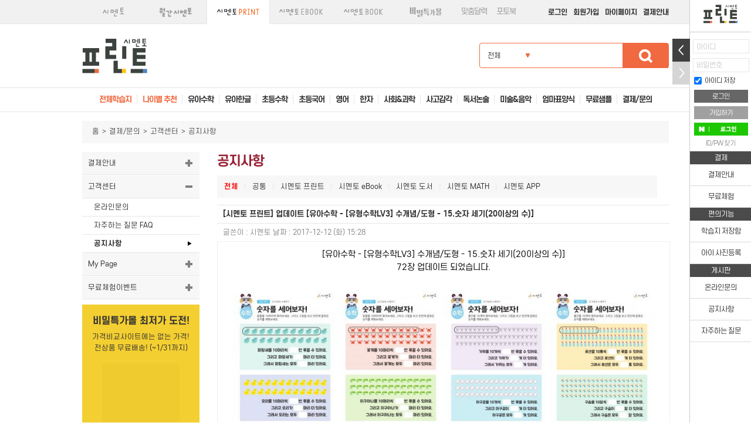

--- FILE ---
content_type: text/html; charset=utf-8
request_url: https://print.symentor.co.kr/bbs/board.php?bo_table=notice&wr_id=1546&page=5&page=5
body_size: 248258
content:
<!DOCTYPE html>
<html lang="ko">
<head>
<meta charset="utf-8">
<title>결제/문의 > 업데이트 및 공지 > 업데이트 [유아수학 - [유형수학LV3] 수개념/도형 - 15.숫자 세기(20이상의 수)] - 시멘토 프린트학습지</title>
<meta http-equiv="X-UA-Compatible" content="IE=Edge">
<meta name="viewport" content="width=device-width,initial-scale=1.0,minimum-scale=1.0,maximum-scale=1.0">
<meta name="format-detection" content="telephone=no">
<meta name="description" content="프린트학습지, 유아 전과목 프린트 하는 학습지, 한 번 결제로 전과목 이용가능.">
<meta name="keywords" content="시멘토, symentor, 프린트학습지, 학습지, 유아학습지, 홈스쿨링, 유아, 한글, 한글학습지"> 
<meta name="theme-color" content="#ff906e">
<meta property="og:url" content="https://print.symentor.co.kr/bbs/board.php?bo_table=notice&wr_id=1546&page=5&page=5">
<meta property="og:type" content="website">
<meta property="og:title" content="결제/문의 > 업데이트 및 공지 > 업데이트 [유아수학 - [유형수학LV3] 수개념/도형 - 15.숫자 세기(20이상의 수)] - 시멘토 프린트학습지">
<meta property="og:image" content="//www.symentor.co.kr/images/common/mobile_favicon_20160107.png">
<meta property="og:description" content="프린트학습지, 유아 전과목 프린트 하는 학습지, 한 번 결제로 전과목 이용가능.">
<meta name="google-site-verification" content="lJdIlxiOX_mFdjQDOlQ1GG3emjEJINC9zaOkjLzTO3c">
<link rel="canonical" href="https://print.symentor.co.kr/bbs/board.php?bo_table=notice&wr_id=1546&page=5&page=5">
<link rel="stylesheet" type="text/css" href="/css/jquery.mCustomScrollbar.min.css">
<link rel="stylesheet" type="text/css" href="/css/owl.carousel.css">
<link rel="stylesheet" type="text/css" href="//www.symentor.co.kr/css/icheck/square/square.css">
<link rel="stylesheet" type="text/css" href="//www.symentor.co.kr/css/icheck/square/red.css">
<link rel="stylesheet" type="text/css" href="//www.symentor.co.kr/css/magnific-popup.css">
<link rel="stylesheet" href="//use.fontawesome.com/releases/v5.2.0/css/all.css" integrity="sha384-hWVjflwFxL6sNzntih27bfxkr27PmbbK/iSvJ+a4+0owXq79v+lsFkW54bOGbiDQ" crossorigin="anonymous">
<link rel="stylesheet" type="text/css" href="/css/default.css?18d57538eaf631cc3a2252a7f87362e8">
<link rel="stylesheet" type="text/css" href="/css/symentor.css?cea5e7b1fda3044cf9e6045970c89f87">
<link rel="stylesheet" type="text/css" href="/css/payment.css?b2482084b5544f7eb16570a855ea8eb9">
<link rel="stylesheet" type="text/css" href="/vendor/SelectInspiration/css/cs-select.css" />
<link rel="stylesheet" type="text/css" href="/vendor/SelectInspiration/css/cs-skin-border.css" />
<link rel="stylesheet" type="text/css" href="/vendor/slick/slick.css">
<link rel="stylesheet" type="text/css" href="/vendor/slick/slick-theme.css">
<link rel="stylesheet" type="text/css" href="/vendor/jquery-ui-1.12.1/jquery-ui.min.css">
<link rel="stylesheet" type="text/css" href="/vendor/holdon/css/HoldOn.min.css">
<link rel="shortcut icon" href="/favicon_20160107.ico">
<link rel="apple-touch-icon-precomposed"  href="/images/common/mobile_favicon_20160107.png">
<script type="text/javascript">
var g4_path      = "..";
var g4_bbs       = "bbs";
var g4_bbs_img   = "img";
var g4_url       = "http://print.symentor.co.kr";
var g4_is_member = "";
var g4_is_admin  = "";
var g4_bo_table  = "notice";
var g4_sca       = "";
var g4_charset   = "utf-8";
var g4_cookie_domain = ".symentor.co.kr";
var g4_is_gecko  = navigator.userAgent.toLowerCase().indexOf("gecko") != -1;
var g4_is_ie     = navigator.userAgent.toLowerCase().indexOf("msie") != -1;
var bo_table = "notice";
var mMemberNo = "";
var mEdate = "";
var mPrintType = "new";
</script>
<script src="/js/jquery-1.9.1.min.js"></script>
<script src="//www.symentor.co.kr/vendor/jquery-ui-1.12.1/jquery-ui.min.js"></script>
<script src="/js/jquery.lazyload.min.js"></script>
<script src="/js/jquery.cookie.js"></script>
<script src="/js/jquery.email-autocomplete.js"></script>
<script src="/js/jquery.waitforimages.min.js?180213"></script>
<script src="/js/jquery.mCustomScrollbar.concat.min.js"></script>
<script src="/js/owl.carousel.js"></script>
<script src="/js/owl.autoplay.js"></script>
<script src="/js/owl.navigation.js"></script>
<script src="/js/owl.lazyload.js"></script>
<script src="/js/print.js?6d31a561403fd60812a54e885d53731d"></script>
<script src="/js/common.js?33f42bb3997ee58baeccc14c4dfd10b3"></script>
<script src="/js/protocolcheck.js?5d706e7d6124edc2de34039df0adf09a"></script>
<script src="/js/soundmanager2-nodebug-jsmin.js"></script>
<script src="/js/payment.js?32529d4f93c9231d4d7898dba8d5ba7e"></script>
<script src="//www.symentor.co.kr/js/icheck.min.js"></script>
<script src="//www.symentor.co.kr/js/jquery.magnific-popup.min.js"></script>
<script src="/vendor/slick/slick.js"></script>
<script src="/vendor/greensock-js/TweenMax.min.js"></script>
<script src="/vendor/SelectInspiration/js/classie.js"></script>
<script src="/vendor/SelectInspiration/js/selectFx.js"></script>
<script src="/vendor/scrollmagic/ScrollMagic.min.js"></script>
<script src="/vendor/scrollmagic/plugins/animation.gsap.min.js"></script>
<script src="/vendor/scrollmagic/plugins/debug.addIndicators.min.js"></script>
<script src="/vendor/pace/pace.js?056b3597841bddd6c21cbce57e8b18aa"></script>
<script src="/vendor/exif/exif-js.js"></script>
<script src="/vendor/holdon/js/HoldOn.min.js"></script>
<!-- Global site tag (gtag.js) - Google Analytics -->
 
<script async src="https://www.googletagmanager.com/gtag/js?id=UA-41939379-1"></script>
<script>
  window.dataLayer = window.dataLayer || [];
  function gtag(){dataLayer.push(arguments);}
  gtag('js', new Date());

  gtag('config', 'UA-41939379-1');
  gtag('config', 'AW-972276514');
</script>
</head>
<body>
<div id="systemMessage"></div>
<div id="systemMessageCenter"></div>
<div id="commonMessageWrapper"><ul></ul></div>
<script id="tplCommonMessage" type="text/template">
<li>
	<a href="#link#" class="read" data-id="#id#">
		<div class="comm-msg-head">#title#<span class="date">#date#</span></div>
		<div class="comm-msg-body">#message#</div>
	</a>
	<div class="close"><a href="#" data-id="#id#">닫기</a></div>
</li>
</script>







<link rel="stylesheet" type="text/css" href="//www.symentor.co.kr/css/layerPopup.css?1632892100">
<link rel="stylesheet" type="text/css" href="//www.symentor.co.kr/css/icheck/square/square.css">
<link rel="stylesheet" type="text/css" href="//www.symentor.co.kr/css/magnific-popup.css">
<script src="//www.symentor.co.kr/js/icheck.min.js"></script>
<script src="//www.symentor.co.kr/js/jquery.magnific-popup.min.js"></script>
<script type="text/javascript">
$(function(){
	$(".layerPopup .close a").click(function(e){
		e.preventDefault();
		$(this).parent().parent().parent().hide();
	});
});
</script>
<div class="layerPopup layerJoin layerJoinType hidden">
	<div class="content">
		<div class="close">
			<a href="#"><img src="//www.symentor.co.kr/images/join/btn_popup_close.png" alt="닫기"></a>
		</div>
		<h1>회원가입선택</h1>

		<div class="sites">
			<ul>
				<li><a href="https://www.symentor.co.kr/memberJoin?step=2&url=https%3A%2F%2Fprint.symentor.co.kr%2Fbbs%2Fboard.php%3Fbo_table%3Dnotice%26wr_id%3D1546%26page%3D5%26page%3D5"><img src="//www.symentor.co.kr/images/join/btn_join_symentor.png" alt=""></a></li>
				<li><a href="https://www.symentor.co.kr/naverLogin.php"><img src="//www.symentor.co.kr/images/join/btn_join_naver.png" alt=""></a></li>
			</ul>
		</div>
	</div>
</div>







		<div id="m_nav">
			<div class="topWrapper">
				<h1><a href="/"><img src="/images/layout/logo.png" alt="시멘토"></a></h1>
				<form action="/bbs/login_check.php" name="m_formLogin" class="m_formLogin" method="post">
					<div class="inner">
						<input type="hidden" name="url" value="http://print.symentor.co.kr/bbs/board.php?bo_table=notice&wr_id=1546&page=5&page=5">
						<div class="inputRow">
							<label id="m_label-id">아이디</label>
							<input type="text" name="mb_id" value="" required>
						</div>
						<div class="inputRow">
							<label id="m_label-password">비밀번호</label>
							<input type="password" name="mb_password" required>
						</div>
						<input type="submit" value="로그인">

						<div class="naverLoginWrap">
							<a href="/naverLogin.php"><img src="/images/layout/m_btn_naver_login.png" alt="네이버 아이디로 로그인"></a>
						</div>

						<div class="btnWrapper">
							<label><input type="checkbox" name="remember_id" value="1" checked="checked"> 아이디 저장</label>
						</div>
						<div class="find-password-area">
							<a href="#" class="onMemberJoin">회원가입</a>
							<span>|</span>
							<a href="/bbs/password_lost.php?method=popup" onclick="window.open(this.href, 'ftc', 'width=734, height=300;'); return false;">ID/PW 찾기</a>
						</div>
					</div>
				</form>
			</div>
			

			<ul class="gnb">
				<li class="stitle">자주 찾는 메뉴</li>
				<li class="directLink"><a href="/plugin/cybercash/">결제안내</a></li>
				<li class="directLink"><a href="/curriculums.php">나이별 추천</a></li>
				<li class="directLink"><a href="https://book.symentor.co.kr/">도서구매</a></li>
				<li class="directLink"><a href="/bbs/board.php?bo_table=CONSULT">고객게시판</a></li>
				<li class="directLink"><a href="/bbs/board.php?bo_table=notice">공지사항</a></li>

				<li class="directLink"><a href="/scrap.php">저장한 학습지</a></li>
				<li class="directLink"><a href="/childPicture.php">아이 사진등록</a></li>
				<li class="directLink"><a href="/faq.php">자주하는 질문</a></li>

				<li class="directLink"><a href="/plugin/coupon/">쿠폰등록</a></li>

				<li class="stitle">학습지 메뉴</li>
			</ul>
		</div>

		<div id="m_header">
			<div class="siteTab">
				
					<ul>
						<li class="symentor"><div class="inner"><a href="https://www.symentor.co.kr/"><strong>시멘토</strong></a></div></li>
						<li class="month"><div class="inner"><a href="https://month.symentor.co.kr/"><strong>월간</strong></a></div></li>
						<li class="print active"><div class="inner"><a href="https://print.symentor.co.kr/"><strong>프린트</strong></a></div></li>
						<li class="book"><div class="inner"><a href="https://book.symentor.co.kr/"><strong>도서</strong></a></div></li>
						<li class="mall"><div class="inner"><a href="https://mall.symentor.co.kr/"><strong>특가몰</strong></a></div></li>
						<li class="calendar"><div class="inner"><a href="https://calendar.symentor.co.kr/"><strong>달력</strong></a></div></li>
						<li class="photobook"><div class="inner"><a href="https://photobook.symentor.co.kr/"><strong>포토북</strong></a></div></li>
					</ul>
			</div>
			<div class="headerWrapper">
				<h1 class="logo"><a href="/"><img src="/images/layout/logo_print_20170104.png" alt="시멘토"></a></h1>
				<button type="button" class="nav">
					<span class="iconBar"></span>
					<span class="iconBar"></span>
					<span class="iconBar"></span>
				</button>
			</div>
		</div>

	<div id="wrap">
		<div id="header">
			<div class="bar">
				<div class="gnb-area">
					<div class="siteTab">
						<ul>
							<li class="symentor"><div class="inner"><a href="https://www.symentor.co.kr/"><strong>시멘토</strong></a></div></li>
							<li class="month"><div class="inner"><a href="https://month.symentor.co.kr/"><strong>월간 시멘토</strong></a></div></li>
							<li class="print active"><div class="inner"><a href="https://print.symentor.co.kr/"><strong>시멘토 프린트</strong></a></div></li>
							<li class="ebook"><div class="inner"><a href="https://ebook.symentor.co.kr/"><strong>시멘토 EBOOK</strong></a></div></li>
							<li class="book"><div class="inner"><a href="https://book.symentor.co.kr/"><strong>시멘토 도서</strong></a></div></li>
							<li class="mall"><div class="inner"><a href="https://mall.symentor.co.kr/"><strong>비밀특가몰</strong></a></div></li>
							<li class="calendar"><div class="inner"><a href="https://calendar.symentor.co.kr/">맞춤달력</a></div></li>
							<li class="photobook"><div class="inner"><a href="https://photobook.symentor.co.kr/">포토북</a></div></li>
						</ul>
					</div>
					<ul class="gnb">
						<li><a href="javascript:showLogin()">로그인</a></li>
						<li><a href="#" class="onMemberJoin">회원가입</a></li>
						<li><a href="https://www.symentor.co.kr/orderList">마이페이지</a></li>
						<li><a href="http://print.symentor.co.kr/plugin/cybercash/">결제안내</a></li>

					</ul>
				</div>
			</div>
			<div class="top">
				<h1 class="logo">
					<a href="/"><img src="/images/layout/logo_print_20170104.png" alt="시멘토"></a>
				</h1>
				<form action="/search.php" id="product-search" method="get" class="form-search">
					<input type="hidden" name="category" />
					<div class="search-area">
						<fieldset>
							<span class="category">전체</span>
							<ul class="category-list hidden">
								<li data-category="" class="active">전체</li>
								<li data-category="PRE01">유아수학</li>
								<li data-category="KOREA">유아한글</li>
								<li data-category="ELE01">초등수학</li>
								<li data-category="ELE_KOREAN">초등국어</li>
								<li data-category="ENGLISH">영어</li>
								<li data-category="CHINA">한자</li>
								<li data-category="science">사회&amp;과학</li>
								<li data-category="EMO">사고감각</li>
								<li data-category="LOGIC">독서논술</li>
								<li data-category="ETC">미술&amp;음악</li>
								<li data-category="FORM">엄마표양식</li>
								<li data-category="FREE">무료샘플</li>
							</ul>
							<script type="text/javascript">
							var searchCategory = "";
							if(searchCategory != "") {
								var $selectCategory = $(".category-list li[data-category=" + searchCategory + "]");
								$(".category-list li").removeClass("active");
								$selectCategory.addClass("active");
								$(".search-area span.category").text($selectCategory.text());
							}
							</script>
							<input type="text" name="keyword" class="keyword" value="">
							<input type="image" src="/images/layout/icon_search.png" alt="검색">
						</fieldset>
					</div>
				</form>
				<script type="text/javascript">
				$("#product-search").submit(function(){
					var keyword = $.trim($("#product-search .keyword").val());
					$("#product-search .keyword").val(keyword);
					if(keyword == "") {
						alert("검색어를 입력해주세요");
						$("#product-search .keyword").focus();
						return false;
					}
				});
				</script>
			</div>
			<div class="nav-area">
				<ul class="nav">
					<li class="crcm">전체학습지</li>
					<li class="crcm"><span></span><a href="/curriculums.php">나이별 추천</a></li>
					<li data-gid="PRE01"><span></span>유아수학</li>
					<li data-gid="KOREA"><span></span>유아한글</li>
					<li data-gid="ELE01"><span></span>초등수학</li>
					<li data-gid="ELE_KOREAN"><span></span>초등국어</li>
					<li data-gid="ENGLISH"><span></span>영어</li>
					<li data-gid="CHINA"><span></span>한자</li>
					<li data-gid="science"><span></span>사회&amp;과학</li>
					<li data-gid="EMO"><span></span>사고감각</li>
					<li data-gid="LOGIC"><span></span>독서논술</li>
					<li data-gid="ETC"><span></span>미술&amp;음악</li>
					<li data-gid="FORM"><span></span>엄마표양식</li>
					<li data-gid="FREE"><span></span><a href="/bbs/board.php?bo_table=free">무료샘플</a></li>
					<li><span></span>결제/문의</li>
				</ul>
			</div>

			<div class="all-menu">
				<div class="top">
					최다 학습지 보유!  총 <em id="printCount"></em>장
				</div>
				<script type="text/javascript">
				var num = "31836";
				for(var i = 0; i < num.length; i++) {
					if(i > 0 && (num.length - i) % 3 == 0) {
						$("#printCount").append("<span class='separator'>,</span>");
					}
					$("#printCount").append("<span class='bg-number' data-target='" + num[i] + "'>0</span>");
				}
				</script>
				<div class="close"><a href="#"><img src="/images/layout/btn_close_all_menu.png" alt="닫기"></a></div>
				
						<ul class="first"><li class="group">유아수학</li>
							<li class="middle first">[3-5세] 1단계 수학의 기초 </li>
						<li><a href="/bbs/board.php?bo_table=part">01.부분과 전체</a></li>
		
							<li><a href="/bbs/board.php?bo_table=shapeofnumber">02.숫자 모양</a></li>
		
							<li><a href="/bbs/board.php?bo_table=linematch">03.선잇기</a></li>
		
							<li><a href="/bbs/board.php?bo_table=fingermath01">04.손가락과 숫자</a></li>
		
							<li><a href="/bbs/board.php?bo_table=basicshape">05.모양 익히기</a></li>
		
							<li class="middle">[4-6세] 2단계 비교/모양/규칙</li>
						<li><a href="/bbs/board.php?bo_table=compare_weight">01.무게 비교하기</a></li>
		
							<li><a href="/bbs/board.php?bo_table=compare_shape">02.모양 비교하기</a></li>
		
							<li><a href="/bbs/board.php?bo_table=compare_area">03.넓이 비교하기</a></li>
		
							<li><a href="/bbs/board.php?bo_table=compare_containing">04.들이 비교하기</a></li>
		
							<li><a href="/bbs/board.php?bo_table=compare_size">05.크기 비교하기</a></li>
		
							<li><a href="/bbs/board.php?bo_table=compare_quantity">06.양 비교하기</a></li>
		
							<li><a href="/bbs/board.php?bo_table=compare_height">07.높이 비교하기</a></li>
		
							<li><a href="/bbs/board.php?bo_table=compare_length">08.길이 비교하기</a></li>
		
							<li><a href="/bbs/board.php?bo_table=compare_thickness">09.두께 비교하기</a></li>
		
							<li><a href="/bbs/board.php?bo_table=compare_thickness2">10.굵기 비교하기</a></li>
		
							<li><a href="/bbs/board.php?bo_table=compare_distance">11.거리 비교하기</a></li>
		
							<li><a href="/bbs/board.php?bo_table=compare_direction">12.방향 비교하기</a></li>
		
							<li><a href="/bbs/board.php?bo_table=compare_category">13.분류 비교하기</a></li>
		
							<li><a href="/bbs/board.php?bo_table=compare_depth">14.깊이 비교하기</a></li>
		
							<li><a href="/bbs/board.php?bo_table=compare_regulation">15.규칙 찾기</a></li>
		
							<li class="middle">[4-6세] 3단계 수개념/도형</li>
						<li><a href="/bbs/board.php?bo_table=lv3_familiar">01.숫자와 친해지기</a></li>
		
							<li><a href="/bbs/board.php?bo_table=lv3_basicnumber">02.기초 수 개념(1부터 10)</a></li>
		
							<li><a href="/bbs/board.php?bo_table=lv3_counting">03.숫자 세기(1부터 10)</a></li>
		
							<li><a href="/bbs/board.php?bo_table=lv3_sequence">04.숫자의 순서(1부터 10)</a></li>
		
							<li><a href="/bbs/board.php?bo_table=lv3_sequencecount">05.순서 세기(1부터 20)</a></li>
		
							<li><a href="/bbs/board.php?bo_table=lv3_zero">06.영(0) 배우기</a></li>
		
							<li><a href="/bbs/board.php?bo_table=lv3_number">07.수 개념(11부터 20)</a></li>
		
							<li><a href="/bbs/board.php?bo_table=lv3_counting2">08.숫자 세기(11부터 20)</a></li>
		
							<li><a href="/bbs/board.php?bo_table=lv3_sequence2">09.숫자의 순서(11부터 20)</a></li>
		
							<li><a href="/bbs/board.php?bo_table=lv3_onemoreoneless">10.하나 더 많고! 적고!</a></li>
		
							<li><a href="/bbs/board.php?bo_table=lv3_comparesize">11.수의 대소비교</a></li>
		
							<li><a href="/bbs/board.php?bo_table=lv3_variousfigure">12.여러가지 도형</a></li>
		
							<li><a href="/bbs/board.php?bo_table=lv3_dividefigure">13.도형 나누기</a></li>
		
							<li><a href="/bbs/board.php?bo_table=lv3_10unitsover20">14.십 단위의 수(20이상의 수)</a></li>
		
							<li><a href="/bbs/board.php?bo_table=lv3_countingover20">15.숫자 세기(20이상의 수)</a></li>
		
							<li class="middle">[5-7세] 4단계 연산/시간</li>
						<li><a href="/bbs/board.php?bo_table=lv4_finger">01.손가락 덧셈뺄셈</a></li>
		
							<li><a href="/bbs/board.php?bo_table=lv4_basiccalculation">02.기초 덧셈뺄셈</a></li>
		
							<li><a href="/bbs/board.php?bo_table=lv4_division">03.가르기와 모으기</a></li>
		
							<li><a href="/bbs/board.php?bo_table=lv4_plus">04.덧셈식 연습</a></li>
		
							<li><a href="/bbs/board.php?bo_table=lv4_minus">05.뺄셈식 연습</a></li>
		
							<li><a href="/bbs/board.php?bo_table=lv4_connect">06.덧셈뺄셈 연결하기</a></li>
		
							<li><a href="/bbs/board.php?bo_table=lv4_make">07.식 세우기</a></li>
		
							<li><a href="/bbs/board.php?bo_table=lv4_story">08.스토리텔링 수학</a></li>
		
							<li><a href="/bbs/board.php?bo_table=lv4_time">09.시간 배우기</a></li>
		
							<li class="middle">[유형수학반복] 종합편 </li>
						<li><a href="/bbs/board.php?bo_table=B13">1부터 9 배우기</a></li>
		
							<li><a href="/bbs/board.php?bo_table=B01">숫자 카드</a></li>
		
							<li><a href="/bbs/board.php?bo_table=B08">숫자 읽기</a></li>
		
							<li><a href="/bbs/board.php?bo_table=B02">숫자 쓰기</a></li>
		
							<li><a href="/bbs/board.php?bo_table=B04">숫자 연결하기 ①</a></li>
		
							<li><a href="/bbs/board.php?bo_table=B11">숫자세기 게임</a></li>
		
							<li><a href="/bbs/board.php?bo_table=B15">순서대로 쓰기</a></li>
		
							<li><a href="/bbs/board.php?bo_table=LV2_04">숫자만큼 색칠하기 ①</a></li>
		
							<li><a href="/bbs/board.php?bo_table=B03">숫자 동그라미 치기</a></li>
		
							<li><a href="/bbs/board.php?bo_table=LV2_05">개수만큼 숫자쓰기 ①</a></li>
		
							<li><a href="/bbs/board.php?bo_table=B07">덧셈과 뺄셈 기초</a></li>
		
							<li><a href="/bbs/board.php?bo_table=10_20">10부터 20배우기</a></li>
		
							<li><a href="/bbs/board.php?bo_table=LV3_writingNumber">개수만큼 숫자쓰기 ②</a></li>
		
							<li><a href="/bbs/board.php?bo_table=LV3_comparison">크기 비교</a></li>
		
							<li><a href="/bbs/board.php?bo_table=LV3_connection">숫자 연결하기 ②</a></li>
		
							<li><a href="/bbs/board.php?bo_table=Lv3_division">가르기와 모으기</a></li>
		
							<li><a href="/bbs/board.php?bo_table=LV03_painting">숫자만큼 색칠하기 ②</a></li>
		
							<li><a href="/bbs/board.php?bo_table=LV_03_01">덧셈식 만들기</a></li>
		
							<li><a href="/bbs/board.php?bo_table=LV03_02">덧셈식 계산하기</a></li>
		
							<li><a href="/bbs/board.php?bo_table=LV03_03">뺄셈식 만들기</a></li>
		
							<li><a href="/bbs/board.php?bo_table=LV03_04">뺄셈식 계산하기</a></li>
		
							<li><a href="/bbs/board.php?bo_table=LV03_05">덧셈 훈련</a></li>
		
							<li><a href="/bbs/board.php?bo_table=LV03_06">뺄셈 훈련</a></li>
		
							<li class="middle">[창의] 창의업! 유아 창의력 수학</li>
						<li><a href="/bbs/board.php?bo_table=clock_easy">시계 배우기 기초편</a></li>
		
							<li><a href="/bbs/board.php?bo_table=clock">시계 배우기</a></li>
		
							<li><a href="/bbs/board.php?bo_table=counting">도형 세기</a></li>
		
							<li><a href="/bbs/board.php?bo_table=symmetrykids">도형의 대칭</a></li>
		
							<li><a href="/bbs/board.php?bo_table=mirrormath">거울에 비친 모양</a></li>
		
							<li><a href="/bbs/board.php?bo_table=weight">무게 비교하기</a></li>
		
							<li><a href="/bbs/board.php?bo_table=scale">저울 배우기</a></li>
		
							<li><a href="/bbs/board.php?bo_table=numberpiece">숫자 조각 나누기</a></li>
		
							<li><a href="/bbs/board.php?bo_table=pyramid">피라미드 퍼즐</a></li>
		
							<li><a href="/bbs/board.php?bo_table=money">화폐 배우기</a></li>
		
							<li><a href="/bbs/board.php?bo_table=matchquiz">성냥개비 퀴즈 풀기</a></li>
		
							<li><a href="/bbs/board.php?bo_table=pytha">쉬운 피타고라스 정리</a></li>
		
							<li><a href="/bbs/board.php?bo_table=magicsquare">마방진의 원리</a></li>
		
							<li class="middle">[나이별] 수학놀이 생각놀이</li>
						<li><a href="/bbs/board.php?bo_table=3_math">3세 수학놀이</a></li>
		
							<li><a href="/bbs/board.php?bo_table=3_creativity">3세 생각놀이</a></li>
		
							<li><a href="/bbs/board.php?bo_table=4_math">4세 수학놀이</a></li>
		
							<li><a href="/bbs/board.php?bo_table=4_creativity">4세 생각놀이</a></li>
		
							<li><a href="/bbs/board.php?bo_table=5_math">5세 수학놀이</a></li>
		
							<li><a href="/bbs/board.php?bo_table=5_creativity">5세 생각놀이</a></li>
		
							<li><a href="/bbs/board.php?bo_table=6_math">6세 수학놀이</a></li>
		
							<li><a href="/bbs/board.php?bo_table=6_creativity">6세 생각놀이</a></li>
		
							<li><a href="/bbs/board.php?bo_table=7_math">7세 수학놀이</a></li>
		
							<li><a href="/bbs/board.php?bo_table=7_creativity">7세 생각놀이</a></li>
		
							<li class="middle">[나이별] 미리 접하는 초등수학</li>
						<li><a href="/bbs/board.php?bo_table=pre_math01">1~5단계 [추천연령 5~6세]</a></li>
		
							<li><a href="/bbs/board.php?bo_table=pre_math02">6~11단계 [추천연령 5~6세]</a></li>
		
							<li><a href="/bbs/board.php?bo_table=pre_math03">12~17단계 [추천연령 6~7세]</a></li>
		
							<li><a href="/bbs/board.php?bo_table=pre_math04">18~23단계 [추천연령 6~7세]</a></li>
		
							<li class="middle">[연산] 연산왕! 유아 계산정복</li>
						<li><a href="/bbs/board.php?bo_table=calculation_1">유아 계산정복 4세~5세</a></li>
		
							<li><a href="/bbs/board.php?bo_table=calculation_2">유아 계산정복 5세~6세</a></li>
		
							<li><a href="/bbs/board.php?bo_table=calculation_3">유아 계산정복 6세~7세</a></li>
		
							<li><a href="/bbs/board.php?bo_table=calculation_kids">유아 연산학습지</a></li>
		
							<li class="middle">[연산] 곱셈왕! </li>
						<li><a href="/bbs/board.php?bo_table=kidsmultiplication01">2-5단 곱셈왕</a></li>
		
							<li><a href="/bbs/board.php?bo_table=kidsmultiplication02">6-10단 곱셈왕</a></li>
		
							<li class="middle">[연산] 곱셈구구</li>
						<li><a href="/bbs/board.php?bo_table=gugu0205">곱셈구구(구구단) 2~9단</a></li>
		
							<li><a href="/bbs/board.php?bo_table=gugu1014">곱셈구구(구구단) 10~14단</a></li>
		
							<li><a href="/bbs/board.php?bo_table=gugu1519">곱셈구구(구구단) 15~19단</a></li>
		
							<li class="middle">[연산] 가로세로연산</li>
						<li><a href="/bbs/board.php?bo_table=calculation01">가로세로 덧셈</a></li>
		
							<li><a href="/bbs/board.php?bo_table=calculation02">가로세로 뺄셈</a></li>
		
							<li><a href="/bbs/board.php?bo_table=calculation03">가로세로 곱셈</a></li>
		
							<li><a href="/bbs/board.php?bo_table=calculation04">가로세로 나눗셈</a></li>
		
							<li class="middle">[유아초등] 종이접기 수학</li>
						<li><a href="/bbs/board.php?bo_table=MAKE00">주사위 만들기</a></li>
		
							<li><a href="/bbs/board.php?bo_table=MAKE01">정다면체 이해하기</a></li>
		
							<li><a href="/bbs/board.php?bo_table=MAKE02">여러 도형의 전개도</a></li>
		
							<li><a href="/bbs/board.php?bo_table=MAKE03">아르키메데스 다면체</a></li>
		
						</ul><ul><li class="group">유아한글</li>
							<li class="middle first">[3-5세] 한글과 친해지기</li>
						<li><a href="/bbs/board.php?bo_table=korea17">그림으로 배우기</a></li>
		
							<li><a href="/bbs/board.php?bo_table=korea18">그림 연결하기</a></li>
		
							<li><a href="/bbs/board.php?bo_table=korea29">맞는 그림 찾기</a></li>
		
							<li class="middle">[4-6세] 글자 익히기 </li>
						<li><a href="/bbs/board.php?bo_table=korea57">자음 배우기 (ㄱ~ㅎ)</a></li>
		
							<li><a href="/bbs/board.php?bo_table=korea59">모음 배우기 (ㅏ,ㅓ,ㅗ,ㅜ,ㅡ,ㅣ)</a></li>
		
							<li><a href="/bbs/board.php?bo_table=korea58">자음과 모음 결합하기</a></li>
		
							<li><a href="/bbs/board.php?bo_table=korea61">이중모음 배우기(ㅑ,ㅕ,ㅛ,ㅠ)</a></li>
		
							<li><a href="/bbs/board.php?bo_table=korean01">자음 배우기 (받아쓰기)</a></li>
		
							<li><a href="/bbs/board.php?bo_table=korean02">모음 배우기 (받아쓰기)</a></li>
		
							<li><a href="/bbs/board.php?bo_table=korea67">복잡한 모음 배우기</a></li>
		
							<li><a href="/bbs/board.php?bo_table=korea60">기본 받침 배우기</a></li>
		
							<li><a href="/bbs/board.php?bo_table=korea62">쌍자음 배우기(ㄲ,ㄸ,ㅃ,ㅆ,ㅉ)</a></li>
		
							<li><a href="/bbs/board.php?bo_table=korea23">자음 모음 합치기</a></li>
		
							<li><a href="/bbs/board.php?bo_table=korean03">자음모음표</a></li>
		
							<li class="middle">[4-6세] 글자야 놀자</li>
						<li><a href="/bbs/board.php?bo_table=korea22">받침 없는 글자</a></li>
		
							<li><a href="/bbs/board.php?bo_table=korea12">단모음과 단어</a></li>
		
							<li><a href="/bbs/board.php?bo_table=korea13">이중모음과 단어</a></li>
		
							<li><a href="/bbs/board.php?bo_table=korea11">받침 있는 글자</a></li>
		
							<li><a href="/bbs/board.php?bo_table=korea71">어려운 받침</a></li>
		
							<li class="middle">[5-7세] 단어야 놀자</li>
						<li><a href="/bbs/board.php?bo_table=korea04">단어쓰기</a></li>
		
							<li><a href="/bbs/board.php?bo_table=korea20">단어카드</a></li>
		
							<li><a href="/bbs/board.php?bo_table=korea65">한글 글자판</a></li>
		
							<li><a href="/bbs/board.php?bo_table=korea69">알맞은 이름 찾기</a></li>
		
							<li><a href="/bbs/board.php?bo_table=korea24">그림으로 배우기</a></li>
		
							<li><a href="/bbs/board.php?bo_table=korea26">선으로 이어보기</a></li>
		
							<li><a href="/bbs/board.php?bo_table=korea09">직접 붙이기</a></li>
		
							<li><a href="/bbs/board.php?bo_table=korea42">단어사전</a></li>
		
							<li><a href="/bbs/board.php?bo_table=korea49">받아쓰기</a></li>
		
							<li class="middle">[5-7세] 어휘력 쑥쑥</li>
						<li><a href="/bbs/board.php?bo_table=korea63">의성어와 의태어 1</a></li>
		
							<li><a href="/bbs/board.php?bo_table=korea64">반대말 배우기</a></li>
		
							<li><a href="/bbs/board.php?bo_table=korea66">조사 배우기</a></li>
		
							<li><a href="/bbs/board.php?bo_table=korea68">같은 단어 다른 뜻</a></li>
		
							<li><a href="/bbs/board.php?bo_table=korea14">단어쏙쏙 한글쑥쑥</a></li>
		
							<li><a href="/bbs/board.php?bo_table=korea21">단어 완성하기</a></li>
		
							<li><a href="/bbs/board.php?bo_table=korea15">반대말 쓰기</a></li>
		
							<li><a href="/bbs/board.php?bo_table=korea53">받아쓰기</a></li>
		
							<li class="middle">[6-8세] 문장아 놀자 1</li>
						<li><a href="/bbs/board.php?bo_table=korea30">주어+서술어</a></li>
		
							<li><a href="/bbs/board.php?bo_table=korea31">목적어+서술어</a></li>
		
							<li><a href="/bbs/board.php?bo_table=korea37">동사+명사</a></li>
		
							<li><a href="/bbs/board.php?bo_table=korea38">형용사+명사</a></li>
		
							<li><a href="/bbs/board.php?bo_table=korea39">부사+서술어</a></li>
		
							<li><a href="/bbs/board.php?bo_table=korea32">주어+목적어+서술어</a></li>
		
							<li><a href="/bbs/board.php?bo_table=korea33">목적어+부사어+서술어</a></li>
		
							<li><a href="/bbs/board.php?bo_table=korea35">주어+부사어+서술어</a></li>
		
							<li><a href="/bbs/board.php?bo_table=korea34">관형어+주어+서술어</a></li>
		
							<li><a href="/bbs/board.php?bo_table=korea36">관형어+목적어+서술어</a></li>
		
							<li class="middle">[6-8세] 문장아 놀자 2</li>
						<li><a href="/bbs/board.php?bo_table=korea27">문장 완성하기</a></li>
		
							<li><a href="/bbs/board.php?bo_table=korea40">요청하는 문장</a></li>
		
							<li><a href="/bbs/board.php?bo_table=korea44">감탄하는 문장</a></li>
		
							<li><a href="/bbs/board.php?bo_table=korea70">물어보는 문장</a></li>
		
							<li><a href="/bbs/board.php?bo_table=korea43">때를 나타내는 문장</a></li>
		
							<li><a href="/bbs/board.php?bo_table=korea45">높임말과 낮춤말</a></li>
		
							<li><a href="/bbs/board.php?bo_table=korea41">긍정문과 부정문</a></li>
		
							<li><a href="/bbs/board.php?bo_table=korea10">문장 만들어보기</a></li>
		
							<li class="middle">[7-8세] 초등국어 첫걸음</li>
						<li><a href="/bbs/board.php?bo_table=korea56">자음과 모음 퀴즈</a></li>
		
							<li><a href="/bbs/board.php?bo_table=korea55">의성어와 의태어 2</a></li>
		
							<li><a href="/bbs/board.php?bo_table=korea48">이어 주는 말 (접속 부사)</a></li>
		
							<li><a href="/bbs/board.php?bo_table=korea47">문장 이해하기</a></li>
		
							<li><a href="/bbs/board.php?bo_table=korea72">문장 받아쓰기</a></li>
		
							<li><a href="/bbs/board.php?bo_table=korea46">문장 부호와 원고지 쓰기</a></li>
		
							<li><a href="/bbs/board.php?bo_table=korea28">속담 배우기</a></li>
		
							<li class="middle">[나이별] 한 권으로 끝내는 한글</li>
						<li><a href="/bbs/board.php?bo_table=one_korea_01">만 1세 한글</a></li>
		
							<li><a href="/bbs/board.php?bo_table=one_korea_02">만 2세 한글</a></li>
		
							<li><a href="/bbs/board.php?bo_table=one_korea_03">만 3세 한글</a></li>
		
							<li><a href="/bbs/board.php?bo_table=one_korea_04">만 4세 한글</a></li>
		
							<li><a href="/bbs/board.php?bo_table=one_korea_05">만 5세 한글</a></li>
		
							<li><a href="/bbs/board.php?bo_table=one_korea_06">만 6세 한글</a></li>
		
							<li class="middle">[나이별] 신나는 한글놀이</li>
						<li><a href="/bbs/board.php?bo_table=fun_korean_age03">만 2세 한글</a></li>
		
							<li><a href="/bbs/board.php?bo_table=fun_korean_age04">만 3세 한글</a></li>
		
							<li><a href="/bbs/board.php?bo_table=fun_korean_age05">만 4세 한글</a></li>
		
							<li><a href="/bbs/board.php?bo_table=fun_korean_age06">만 5세 한글</a></li>
		
						</ul><ul><li class="group">초등수학</li>
							<li class="middle first">[초등] 단원평가 대비문제</li>
						<li><a href="/bbs/board.php?bo_table=mathtest01">1학년 1학기</a></li>
		
							<li><a href="/bbs/board.php?bo_table=mathtest02">1학년 2학기</a></li>
		
							<li><a href="/bbs/board.php?bo_table=mathtest03">2학년 1학기</a></li>
		
							<li><a href="/bbs/board.php?bo_table=mathtest04">2학년 2학기</a></li>
		
							<li><a href="/bbs/board.php?bo_table=mathtest05">3학년 1학기</a></li>
		
							<li><a href="/bbs/board.php?bo_table=mathtest06">3학년 2학기</a></li>
		
							<li><a href="/bbs/board.php?bo_table=mathtest07">4학년 1학기</a></li>
		
							<li><a href="/bbs/board.php?bo_table=mathtest08">4학년 2학기</a></li>
		
							<li class="middle">[초등] 데일리수학</li>
						<li><a href="/bbs/board.php?bo_table=dailymath01">1학년 1학기</a></li>
		
							<li><a href="/bbs/board.php?bo_table=dailymath02">1학년 2학기</a></li>
		
							<li><a href="/bbs/board.php?bo_table=dailymath03">2학년 1학기</a></li>
		
							<li><a href="/bbs/board.php?bo_table=dailymath04">2학년 2학기</a></li>
		
							<li><a href="/bbs/board.php?bo_table=dailymath05">3학년 1학기</a></li>
		
							<li><a href="/bbs/board.php?bo_table=dailymath06">3학년 2학기</a></li>
		
							<li><a href="/bbs/board.php?bo_table=dailymath07">4학년 1학기</a></li>
		
							<li><a href="/bbs/board.php?bo_table=dailymath08">4학년 2학기</a></li>
		
							<li class="middle">[초등] 계산정복</li>
						<li><a href="/bbs/board.php?bo_table=B16">1학년 1학기</a></li>
		
							<li><a href="/bbs/board.php?bo_table=B22">1학년 2학기</a></li>
		
							<li><a href="/bbs/board.php?bo_table=B17">2학년 1학기</a></li>
		
							<li><a href="/bbs/board.php?bo_table=B23">2학년 2학기</a></li>
		
							<li><a href="/bbs/board.php?bo_table=B18">3학년 1학기</a></li>
		
							<li><a href="/bbs/board.php?bo_table=B24">3학년 2학기</a></li>
		
							<li><a href="/bbs/board.php?bo_table=B19">4학년 1학기</a></li>
		
							<li><a href="/bbs/board.php?bo_table=B25">4학년 2학기</a></li>
		
							<li class="middle">[초등] 계산정복 핵심편</li>
						<li><a href="/bbs/board.php?bo_table=B61">① 곱셈편</a></li>
		
							<li><a href="/bbs/board.php?bo_table=B62">② 덧셈편</a></li>
		
							<li><a href="/bbs/board.php?bo_table=B63">③ 뺄셈편</a></li>
		
							<li><a href="/bbs/board.php?bo_table=B64">④ 나눗셈편</a></li>
		
							<li><a href="/bbs/board.php?bo_table=B65">⑤ 분수의 덧셈과 뺄셈</a></li>
		
							<li><a href="/bbs/board.php?bo_table=B66">⑥ 분수의 곱셈과 나눗셈</a></li>
		
							<li><a href="/bbs/board.php?bo_table=B67">⑦ 분수와 소수의 관계</a></li>
		
							<li><a href="/bbs/board.php?bo_table=B68">⑧ 소수의 곱셈과 나눗셈</a></li>
		
						</ul><ul><li class="group">초등국어</li>
							<li class="middle first">초등국어 단원평가</li>
						<li><a href="/bbs/board.php?bo_table=korea_test_1_1">1학년 1학기</a></li>
		
							<li><a href="/bbs/board.php?bo_table=korea_test_1_2">1학년 2학기</a></li>
		
							<li><a href="/bbs/board.php?bo_table=korea_test_2_1">2학년 1학기</a></li>
		
							<li><a href="/bbs/board.php?bo_table=korea_test_2_2">2학년 2학기</a></li>
		
							<li class="middle">초등국어 받아쓰기</li>
						<li><a href="/bbs/board.php?bo_table=korea1_1">받아쓰기 1학년 1학기</a></li>
		
							<li><a href="/bbs/board.php?bo_table=korea1_2">받아쓰기 1학년 2학기</a></li>
		
							<li><a href="/bbs/board.php?bo_table=korea2_1">받아쓰기 2학년 1학기</a></li>
		
							<li><a href="/bbs/board.php?bo_table=korea2_2">받아쓰기 2학년 2학기</a></li>
		
						</ul><ul><li class="group">영어</li>
							<li class="middle first">[유아] 알파벳&amp;기초단어</li>
						<li><a href="/bbs/board.php?bo_table=english09">알파벳 순서 익히기</a></li>
		
							<li><a href="/bbs/board.php?bo_table=english02">알파벳 배우기</a></li>
		
							<li><a href="/bbs/board.php?bo_table=english01">알파벳 쓰기</a></li>
		
							<li><a href="/bbs/board.php?bo_table=english03">영어 동물편</a></li>
		
							<li><a href="/bbs/board.php?bo_table=english04">영어 숫자편</a></li>
		
							<li><a href="/bbs/board.php?bo_table=english05">영어 색상편</a></li>
		
							<li><a href="/bbs/board.php?bo_table=english06">영어 과일,야채편</a></li>
		
							<li><a href="/bbs/board.php?bo_table=english13">영어 가족,얼굴,신체</a></li>
		
							<li><a href="/bbs/board.php?bo_table=english10">영어 계절</a></li>
		
							<li><a href="/bbs/board.php?bo_table=english11">영어 날씨</a></li>
		
							<li><a href="/bbs/board.php?bo_table=english12">영어 요일</a></li>
		
							<li><a href="/bbs/board.php?bo_table=english14">영어 월</a></li>
		
							<li><a href="/bbs/board.php?bo_table=english15">영어 장소</a></li>
		
							<li class="middle">[유아초등] 영어 단어 카드</li>
						<li><a href="/bbs/board.php?bo_table=eng_card">영어 단어 카드</a></li>
		
							<li><a href="/bbs/board.php?bo_table=eng_card2">영어 단어 카드(색칠하기)</a></li>
		
							<li class="middle">[유아초등] Phonics</li>
						<li><a href="/bbs/board.php?bo_table=phonics01">Letters</a></li>
		
							<li><a href="/bbs/board.php?bo_table=phonics02">Short Vowels</a></li>
		
							<li><a href="/bbs/board.php?bo_table=phonics03">Long Vowels</a></li>
		
							<li class="middle">[유아초등] 영어문장배우기</li>
						<li><a href="/bbs/board.php?bo_table=basic_sentence01">문장배우기01 [나]</a></li>
		
							<li><a href="/bbs/board.php?bo_table=basic_sentence02">문장배우기02 [친구와 가족]</a></li>
		
							<li><a href="/bbs/board.php?bo_table=basic_sentence03">문장배우기03 [사물]</a></li>
		
							<li><a href="/bbs/board.php?bo_table=basic_sentence04">문장배우기04 [일상활동]</a></li>
		
							<li><a href="/bbs/board.php?bo_table=basic_sentence05">문장배우기05 [취미활동]</a></li>
		
							<li><a href="/bbs/board.php?bo_table=basic_sentence06">문장배우기06 [학교활동]</a></li>
		
							<li class="middle">[유아초등] 영어일기</li>
						<li><a href="/bbs/board.php?bo_table=englishdiary01">영어일기01 [나]</a></li>
		
							<li><a href="/bbs/board.php?bo_table=englishdiary02">영어일기02 [우리가족]</a></li>
		
							<li><a href="/bbs/board.php?bo_table=englishdiary03">영어일기03 [일상활동]</a></li>
		
							<li><a href="/bbs/board.php?bo_table=englishdiary04">영어일기04 [취미활동]</a></li>
		
							<li><a href="/bbs/board.php?bo_table=englishdiary05">영어일기05 [학교활동]</a></li>
		
							<li class="middle">[초등] 영어</li>
						<li><a href="/bbs/board.php?bo_table=engvoca01">초등 일일 영단어 시즌1</a></li>
		
							<li><a href="/bbs/board.php?bo_table=engvoca02">초등 일일 영단어 시즌2</a></li>
		
							<li><a href="/bbs/board.php?bo_table=engvoca03">초등 일일 영단어 시즌3</a></li>
		
							<li><a href="/bbs/board.php?bo_table=engvoca04">초등 일일 영단어 시즌4</a></li>
		
							<li><a href="/bbs/board.php?bo_table=engvoca05">초등 일일 영단어 시즌5</a></li>
		
							<li><a href="/bbs/board.php?bo_table=engvoca06">초등 일일 영단어 시즌6</a></li>
		
							<li><a href="/bbs/board.php?bo_table=engvoca07">초등 일일 영단어 시즌7</a></li>
		
							<li><a href="/bbs/board.php?bo_table=engvoca08">초등 일일 영단어 시즌8</a></li>
		
							<li><a href="/bbs/board.php?bo_table=engvoca09">초등 일일 영단어 시즌9</a></li>
		
							<li><a href="/bbs/board.php?bo_table=engvoca10">초등 일일 영단어 시즌10</a></li>
		
							<li><a href="/bbs/board.php?bo_table=conver01">초등 회화 패턴 P1</a></li>
		
							<li><a href="/bbs/board.php?bo_table=conver02">초등 회화 패턴 P2</a></li>
		
							<li><a href="/bbs/board.php?bo_table=conver03">초등 회화 패턴 P3</a></li>
		
							<li><a href="/bbs/board.php?bo_table=conver04">초등 회화 패턴 P4</a></li>
		
							<li><a href="/bbs/board.php?bo_table=conver05">초등 회화 패턴 P5</a></li>
		
							<li><a href="/bbs/board.php?bo_table=engverb01">불규칙 동사 변화</a></li>
		
						</ul><ul><li class="group">한자</li>
							<li class="middle first">[유아] 한자</li>
						<li><a href="/bbs/board.php?bo_table=china_kid">유아한자</a></li>
		
							<li><a href="/bbs/board.php?bo_table=china_oneday">일일한자</a></li>
		
							<li><a href="/bbs/board.php?bo_table=DAILYCHINA_RE">일일한자 완벽반복</a></li>
		
							<li><a href="/bbs/board.php?bo_table=chinacard">한자카드</a></li>
		
							<li class="middle">[유아초등] 한자지식 늘리기</li>
						<li><a href="/bbs/board.php?bo_table=china100">한자성어 100</a></li>
		
							<li><a href="/bbs/board.php?bo_table=china100card">한자성어 100 카드</a></li>
		
							<li><a href="/bbs/board.php?bo_table=china1000">천자문(千字文)</a></li>
		
							<li class="middle">[유아초등] 급수한자</li>
						<li><a href="/bbs/board.php?bo_table=china08">급수한자 8급</a></li>
		
							<li><a href="/bbs/board.php?bo_table=china07">급수한자 7급</a></li>
		
							<li><a href="/bbs/board.php?bo_table=china072">급수한자 7급Ⅱ</a></li>
		
							<li><a href="/bbs/board.php?bo_table=china06">급수한자 6급</a></li>
		
							<li><a href="/bbs/board.php?bo_table=china062">급수한자 6급Ⅱ</a></li>
		
							<li><a href="/bbs/board.php?bo_table=china05">급수한자 5급</a></li>
		
							<li><a href="/bbs/board.php?bo_table=china052">급수한자 5급Ⅱ</a></li>
		
							<li><a href="/bbs/board.php?bo_table=china05quiz">급수한자 퀴즈 5급</a></li>
		
						</ul><ul><li class="group">사회&amp;과학</li>
							<li class="middle first">유아사회</li>
						<li><a href="/bbs/board.php?bo_table=society04">세계와 친해지기</a></li>
		
							<li><a href="/bbs/board.php?bo_table=society05">세계 국기와 친해지기</a></li>
		
							<li><a href="/bbs/board.php?bo_table=society03">10간 12지</a></li>
		
							<li><a href="/bbs/board.php?bo_table=society01">한국 역사 쉽게 배우기</a></li>
		
							<li><a href="/bbs/board.php?bo_table=society02">조선의 왕 쉽게 배우기</a></li>
		
							<li><a href="/bbs/board.php?bo_table=storytelling05">우리나라 명절</a></li>
		
							<li><a href="/bbs/board.php?bo_table=storytelling06">위인배우기 [국내편]</a></li>
		
							<li><a href="/bbs/board.php?bo_table=storytelling07">위인배우기 [세계편]</a></li>
		
							<li class="middle">유아과학</li>
						<li><a href="/bbs/board.php?bo_table=science01">인체 배우기</a></li>
		
							<li><a href="/bbs/board.php?bo_table=science06">별자리 배우기</a></li>
		
							<li><a href="/bbs/board.php?bo_table=science02">태양계 배우기</a></li>
		
							<li><a href="/bbs/board.php?bo_table=science03">원소 종류 배우기</a></li>
		
							<li><a href="/bbs/board.php?bo_table=science04">원소 종류 퀴즈</a></li>
		
						</ul><ul><li class="group">사고감각</li>
							<li class="middle first">창의력 교실</li>
						<li><a href="/bbs/board.php?bo_table=creativeclass01">창의력 교실 4세</a></li>
		
							<li><a href="/bbs/board.php?bo_table=creativeclass02">창의력 교실 5세</a></li>
		
							<li><a href="/bbs/board.php?bo_table=creativeclass03">창의력 교실 6세</a></li>
		
							<li><a href="/bbs/board.php?bo_table=creativeclass04">창의력 교실 7세</a></li>
		
							<li class="middle">틀린그림찾기</li>
						<li><a href="/bbs/board.php?bo_table=spotthedifference01">틀린그림찾기 01편</a></li>
		
							<li><a href="/bbs/board.php?bo_table=spotthedifference02">틀린그림찾기 02편</a></li>
		
							<li><a href="/bbs/board.php?bo_table=spotthedifference03">틀린그림찾기 03편</a></li>
		
							<li><a href="/bbs/board.php?bo_table=spotthedifference04">틀린그림찾기 04편</a></li>
		
							<li class="middle">숨은그림찾기</li>
						<li><a href="/bbs/board.php?bo_table=hidden01">숨은그림찾기 01편</a></li>
		
							<li><a href="/bbs/board.php?bo_table=hidden02">숨은그림찾기 02편</a></li>
		
							<li><a href="/bbs/board.php?bo_table=hidden03">숨은그림찾기 03편</a></li>
		
							<li><a href="/bbs/board.php?bo_table=hidden04">숨은그림찾기 04편</a></li>
		
							<li><a href="/bbs/board.php?bo_table=hidden05">숨은그림찾기 05편</a></li>
		
							<li class="middle">싹둑싹둑 첫가위</li>
						<li><a href="/bbs/board.php?bo_table=scissors01">싹둑싹둑 첫가위 01편</a></li>
		
							<li><a href="/bbs/board.php?bo_table=scissors02">싹둑싹둑 첫가위 02편</a></li>
		
							<li><a href="/bbs/board.php?bo_table=scissors03">싹둑싹둑 첫가위 03편</a></li>
		
							<li><a href="/bbs/board.php?bo_table=scissors04">싹둑싹둑 첫가위 04편</a></li>
		
							<li><a href="/bbs/board.php?bo_table=scissors05">싹둑싹둑 첫가위 05편</a></li>
		
							<li><a href="/bbs/board.php?bo_table=scissors06">싹둑싹둑 첫가위 06편</a></li>
		
							<li class="middle">두뇌개발 미로찾기</li>
						<li><a href="/bbs/board.php?bo_table=ma01">미로찾기 LV1</a></li>
		
							<li><a href="/bbs/board.php?bo_table=ma02">미로찾기 LV2</a></li>
		
							<li><a href="/bbs/board.php?bo_table=ma03">미로찾기 LV3</a></li>
		
							<li><a href="/bbs/board.php?bo_table=ma04">미로찾기 LV4</a></li>
		
							<li><a href="/bbs/board.php?bo_table=ma05">미로찾기 LV5</a></li>
		
							<li><a href="/bbs/board.php?bo_table=ma06">미로찾기 LV6</a></li>
		
							<li><a href="/bbs/board.php?bo_table=ma07">미로찾기 LV7</a></li>
		
							<li><a href="/bbs/board.php?bo_table=ma08">미로찾기 LV8</a></li>
		
							<li><a href="/bbs/board.php?bo_table=ma09">미로찾기 LV9</a></li>
		
							<li><a href="/bbs/board.php?bo_table=ma10">미로찾기 LV10</a></li>
		
							<li><a href="/bbs/board.php?bo_table=ma_11">미로찾기 LV11</a></li>
		
							<li><a href="/bbs/board.php?bo_table=ma_12">미로찾기 LV12</a></li>
		
							<li><a href="/bbs/board.php?bo_table=ma11">특이한 미로찾기</a></li>
		
							<li><a href="/bbs/board.php?bo_table=ma12">미로찾기 최상급</a></li>
		
							<li class="middle">머리가 좋아지는 스도쿠</li>
						<li><a href="/bbs/board.php?bo_table=emo06">스도쿠</a></li>
		
							<li><a href="/bbs/board.php?bo_table=emo16">스도쿠 6X6</a></li>
		
							<li><a href="/bbs/board.php?bo_table=emo15">스도쿠 9X9</a></li>
		
							<li class="middle">입체카드 만들기</li>
						<li><a href="/bbs/board.php?bo_table=MAKE04">입체카드 기초</a></li>
		
							<li><a href="/bbs/board.php?bo_table=MAKE05">입체카드 중급</a></li>
		
							<li><a href="/bbs/board.php?bo_table=MAKE06">입체카드 고급</a></li>
		
							<li class="middle">요리조리 사고력 향상</li>
						<li><a href="/bbs/board.php?bo_table=emo05">같은 모양 찾기</a></li>
		
							<li><a href="/bbs/board.php?bo_table=emo10">같은자리 같은모양</a></li>
		
							<li><a href="/bbs/board.php?bo_table=emo18">같은 단어 찾기</a></li>
		
							<li><a href="/bbs/board.php?bo_table=emo09">규칙찾기</a></li>
		
							<li><a href="/bbs/board.php?bo_table=emo14">칠교놀이</a></li>
		
							<li><a href="/bbs/board.php?bo_table=emo12">테트리스 블록</a></li>
		
							<li class="middle">아이들과 함께하는 게임</li>
						<li><a href="/bbs/board.php?bo_table=crosspuzzle">[한글] 가로세로 낱말퍼즐</a></li>
		
							<li><a href="/bbs/board.php?bo_table=crosspuzzle2">[영어] 가로세로 낱말퍼즐</a></li>
		
							<li><a href="/bbs/board.php?bo_table=emo20">[한글] 단어찾기 퍼즐</a></li>
		
							<li><a href="/bbs/board.php?bo_table=emo21">[영어] 단어찾기 퍼즐</a></li>
		
							<li><a href="/bbs/board.php?bo_table=emo08">[한글] 한글 초성 게임</a></li>
		
							<li><a href="/bbs/board.php?bo_table=emo07">[보드게임] 페츄리카</a></li>
		
							<li class="middle">영유아의 감각깨치기</li>
						<li><a href="/bbs/board.php?bo_table=focus01">초점책(블랙패턴)</a></li>
		
							<li><a href="/bbs/board.php?bo_table=focus02">초점책(컬러패턴)</a></li>
		
							<li><a href="/bbs/board.php?bo_table=focus03">초점책(모양.색깔)</a></li>
		
						</ul><ul><li class="group">독서논술</li>
							<li class="middle first">스토리텔링</li>
						<li><a href="/bbs/board.php?bo_table=sign">표지판 추측하기</a></li>
		
							<li><a href="/bbs/board.php?bo_table=storytelling03">사물 알아맞히기</a></li>
		
							<li><a href="/bbs/board.php?bo_table=storytelling02">직업 배우기</a></li>
		
							<li><a href="/bbs/board.php?bo_table=olympic">운동 배우기</a></li>
		
							<li><a href="/bbs/board.php?bo_table=storytelling04">감정 표현 배우기</a></li>
		
							<li><a href="/bbs/board.php?bo_table=storytelling01">상황 유추하기</a></li>
		
							<li class="middle">NIE 수업</li>
						<li><a href="/bbs/board.php?bo_table=nie01">신문 오려붙이기</a></li>
		
							<li class="middle">월간 독서논술 [5,6세]</li>
						<li><a href="/bbs/board.php?bo_table=logic0506_01">01개월차</a></li>
		
							<li><a href="/bbs/board.php?bo_table=logic0506_02">02개월차</a></li>
		
							<li><a href="/bbs/board.php?bo_table=logic0506_03">03개월차</a></li>
		
							<li><a href="/bbs/board.php?bo_table=logic0506_04">04개월차</a></li>
		
							<li><a href="/bbs/board.php?bo_table=logic0506_05">05개월차</a></li>
		
							<li><a href="/bbs/board.php?bo_table=logic0506_06">06개월차</a></li>
		
							<li><a href="/bbs/board.php?bo_table=logic0506_07">07개월차</a></li>
		
							<li><a href="/bbs/board.php?bo_table=logic0506_08">08개월차</a></li>
		
							<li><a href="/bbs/board.php?bo_table=logic0506_09">09개월차</a></li>
		
							<li><a href="/bbs/board.php?bo_table=logic0506_10">10개월차</a></li>
		
							<li><a href="/bbs/board.php?bo_table=logic0506_11">11개월차</a></li>
		
							<li><a href="/bbs/board.php?bo_table=logic0506_12">12개월차</a></li>
		
							<li class="middle">월간 독서논술 [7,8,9세]</li>
						<li><a href="/bbs/board.php?bo_table=logic07_01">01개월차</a></li>
		
							<li><a href="/bbs/board.php?bo_table=logic07_02">02개월차</a></li>
		
							<li><a href="/bbs/board.php?bo_table=logic07_03">03개월차</a></li>
		
							<li><a href="/bbs/board.php?bo_table=logic07_04">04개월차</a></li>
		
							<li><a href="/bbs/board.php?bo_table=logic07_05">05개월차</a></li>
		
							<li><a href="/bbs/board.php?bo_table=logic07_06">06개월차</a></li>
		
							<li><a href="/bbs/board.php?bo_table=logic07_07">07개월차</a></li>
		
							<li><a href="/bbs/board.php?bo_table=logic07_08">08개월차</a></li>
		
							<li><a href="/bbs/board.php?bo_table=logic07_09">09개월차</a></li>
		
							<li><a href="/bbs/board.php?bo_table=logic07_10">10개월차</a></li>
		
							<li><a href="/bbs/board.php?bo_table=logic07_11">11개월차</a></li>
		
							<li><a href="/bbs/board.php?bo_table=logic07_12">12개월차</a></li>
		
							<li class="middle">월간 독서논술 [초등3~6]</li>
						<li><a href="/bbs/board.php?bo_table=logic_background">논술 배경지식자료</a></li>
		
							<li><a href="/bbs/board.php?bo_table=logic123_01">01개월차</a></li>
		
							<li><a href="/bbs/board.php?bo_table=logic123_02">02개월차</a></li>
		
							<li><a href="/bbs/board.php?bo_table=logic123_03">03개월차</a></li>
		
							<li><a href="/bbs/board.php?bo_table=logic123_04">04개월차</a></li>
		
							<li><a href="/bbs/board.php?bo_table=logic123_05">05개월차</a></li>
		
							<li><a href="/bbs/board.php?bo_table=logic123_06">06개월차</a></li>
		
							<li><a href="/bbs/board.php?bo_table=logic123_07">07개월차</a></li>
		
							<li><a href="/bbs/board.php?bo_table=logic123_08">08개월차</a></li>
		
							<li><a href="/bbs/board.php?bo_table=logic123_09">09개월차</a></li>
		
							<li><a href="/bbs/board.php?bo_table=logic123_10">10개월차</a></li>
		
							<li><a href="/bbs/board.php?bo_table=logic123_11">11개월차</a></li>
		
							<li><a href="/bbs/board.php?bo_table=logic123_12">12개월차</a></li>
		
						</ul><ul><li class="group">미술&amp;음악</li>
							<li class="middle first">엄마와 함께 배우는 미술</li>
						<li><a href="/bbs/board.php?bo_table=art_edu_face">표정 만들기</a></li>
		
							<li><a href="/bbs/board.php?bo_table=art_edu01">연필과 친해지기</a></li>
		
							<li><a href="/bbs/board.php?bo_table=art_edu_shape">도형과 친해지기</a></li>
		
							<li><a href="/bbs/board.php?bo_table=sirinfriends">시린이와 친구들</a></li>
		
							<li><a href="/bbs/board.php?bo_table=art_edu_doit01">체험미술</a></li>
		
							<li class="middle">혼자서도 잘 그려요</li>
						<li><a href="/bbs/board.php?bo_table=art_edu_point">점따라 선잇기</a></li>
		
							<li><a href="/bbs/board.php?bo_table=art_edu_following">따라 그리기</a></li>
		
							<li><a href="/bbs/board.php?bo_table=art_edu_same">똑같이 그리기</a></li>
		
							<li><a href="/bbs/board.php?bo_table=art_edu_trait">선긋기 연습</a></li>
		
							<li class="middle">내 꿈은 화가</li>
						<li><a href="/bbs/board.php?bo_table=art_edu_material">그림 재료와 친해지기</a></li>
		
							<li><a href="/bbs/board.php?bo_table=art_edu_famous">명화와 친해지기</a></li>
		
							<li><a href="/bbs/board.php?bo_table=art_edu00">색과 친해지기</a></li>
		
							<li><a href="/bbs/board.php?bo_table=art_edu02">쉽게 그리기</a></li>
		
							<li><a href="/bbs/board.php?bo_table=art_edu_easydraw2">쉽게 그리기 2</a></li>
		
							<li class="middle">색칠하며 공부해요</li>
						<li><a href="/bbs/board.php?bo_table=coloring_princess">공주 색칠하기</a></li>
		
							<li><a href="/bbs/board.php?bo_table=coloring_animal">동물 색칠하기</a></li>
		
							<li><a href="/bbs/board.php?bo_table=coloring_dino">공룡 색칠하기</a></li>
		
							<li><a href="/bbs/board.php?bo_table=coloring_system">태양계 색칠하기</a></li>
		
							<li><a href="/bbs/board.php?bo_table=coloring_complete">색칠완성 [수/한글/알파벳]</a></li>
		
							<li class="middle">신나는 종이접기</li>
						<li><a href="/bbs/board.php?bo_table=paperwork01">종이접기 한걸음</a></li>
		
							<li><a href="/bbs/board.php?bo_table=paperwork02">종이접기 두걸음</a></li>
		
							<li><a href="/bbs/board.php?bo_table=paperwork03">종이접기 세걸음</a></li>
		
							<li class="middle">요즘 대세 컬러링</li>
						<li><a href="/bbs/board.php?bo_table=kidscolor">컬러링 첫걸음</a></li>
		
							<li><a href="/bbs/board.php?bo_table=coloring01">몰입의 즐거움 초급</a></li>
		
							<li><a href="/bbs/board.php?bo_table=coloring02">몰입의 즐거움 고급</a></li>
		
							<li class="middle">음악</li>
						<li><a href="/bbs/board.php?bo_table=music06">오선지와 친해지기</a></li>
		
							<li><a href="/bbs/board.php?bo_table=music01">음표와 친해지기</a></li>
		
							<li><a href="/bbs/board.php?bo_table=music02">쉼표와 친해지기</a></li>
		
							<li><a href="/bbs/board.php?bo_table=music04">음계 끝내기</a></li>
		
							<li><a href="/bbs/board.php?bo_table=music03">박자 배우기</a></li>
		
							<li><a href="/bbs/board.php?bo_table=music05">음표 쉼표 한눈에 보기</a></li>
		
						</ul><ul><li class="group">엄마표양식</li>
							<li class="middle first">엄마표 양식</li>
						<li><a href="/bbs/board.php?bo_table=form09">칭찬스티커</a></li>
		
							<li><a href="/bbs/board.php?bo_table=form04">편지지,연습장</a></li>
		
							<li><a href="/bbs/board.php?bo_table=bromide">브로마이드(A4사이즈)</a></li>
		
							<li><a href="/bbs/board.php?bo_table=form16">브로마이드(A2사이즈)</a></li>
		
							<li><a href="/bbs/board.php?bo_table=form01">그림 일기장</a></li>
		
							<li><a href="/bbs/board.php?bo_table=form05">한글단어장</a></li>
		
							<li><a href="/bbs/board.php?bo_table=form05_eng">영어단어장</a></li>
		
							<li><a href="/bbs/board.php?bo_table=form02">초대장</a></li>
		
							<li><a href="/bbs/board.php?bo_table=form03">가족 신문 만들기</a></li>
		
							<li><a href="/bbs/board.php?bo_table=form07">문고리 표지판</a></li>
		
							<li><a href="/bbs/board.php?bo_table=form08">수학 오답 노트</a></li>
		
							<li><a href="/bbs/board.php?bo_table=form18">영어 오답 노트</a></li>
		
							<li><a href="/bbs/board.php?bo_table=form10">상장 양식</a></li>
		
							<li><a href="/bbs/board.php?bo_table=form11">생활계획,달력,플래너</a></li>
		
							<li><a href="/bbs/board.php?bo_table=form12">세계 지도 만들기</a></li>
		
							<li><a href="/bbs/board.php?bo_table=form13">독서 통장 양식</a></li>
		
							<li><a href="/bbs/board.php?bo_table=form14">용돈기입장</a></li>
		
							<li><a href="/bbs/board.php?bo_table=form15">가면 만들기</a></li>
		
							<li><a href="/bbs/board.php?bo_table=form17">감상문,보고서,관찰지</a></li>
		
							<li class="middle">스마트폰 자료실[학습영상]</li>
						<li><a href="/bbs/board.php?bo_table=qr_english">유아영어</a></li>
		
							<li><a href="/bbs/board.php?bo_table=qr_phonics">유아 파닉스</a></li>
		
				</ul>
			</div>

			<div class="lnb">


				<ul class="lnb-1">

	



					<li data-id="/bbs/board.php?bo_table=part">
						<a href="#">[3-5세] 1단계 수학의 기초 </a>
						<ul>
							<li data-id="/bbs/board.php?bo_table=part">
								<a href="#">01.부분과 전체</a>
								<div class="ageWrapper">
									<span class="age_3">3</span>
									<span class="age_4">4</span>
									<span class="age_5">5</span>
								</div>
							</li>



							<li data-id="/bbs/board.php?bo_table=shapeofnumber">
								<a href="#">02.숫자 모양</a>
								<div class="ageWrapper">
									<span class="age_3">3</span>
									<span class="age_4">4</span>
									<span class="age_5">5</span>
								</div>
							</li>



							<li data-id="/bbs/board.php?bo_table=linematch">
								<a href="#">03.선잇기</a>
								<div class="ageWrapper">
									<span class="age_3">3</span>
									<span class="age_4">4</span>
									<span class="age_5">5</span>
								</div>
							</li>



							<li data-id="/bbs/board.php?bo_table=fingermath01">
								<a href="#">04.손가락과 숫자</a>
								<div class="ageWrapper">
									<span class="age_3">3</span>
									<span class="age_4">4</span>
									<span class="age_5">5</span>
								</div>
							</li>



							<li data-id="/bbs/board.php?bo_table=basicshape">
								<a href="#">05.모양 익히기</a>
								<div class="ageWrapper">
									<span class="age_3">3</span>
									<span class="age_4">4</span>
									<span class="age_5">5</span>
								</div>
							</li>



						</ul>
					</li>

	



					<li data-id="/bbs/board.php?bo_table=compare_weight">
						<a href="#">[4-6세] 2단계 비교/모양/규칙</a>
						<ul>
							<li data-id="/bbs/board.php?bo_table=compare_weight">
								<a href="#">01.무게 비교하기</a>
								<div class="ageWrapper">
									<span class="age_4">4</span>
									<span class="age_5">5</span>
									<span class="age_6">6</span>
								</div>
							</li>



							<li data-id="/bbs/board.php?bo_table=compare_shape">
								<a href="#">02.모양 비교하기</a>
								<div class="ageWrapper">
									<span class="age_4">4</span>
									<span class="age_5">5</span>
									<span class="age_6">6</span>
								</div>
							</li>



							<li data-id="/bbs/board.php?bo_table=compare_area">
								<a href="#">03.넓이 비교하기</a>
								<div class="ageWrapper">
									<span class="age_4">4</span>
									<span class="age_5">5</span>
									<span class="age_6">6</span>
								</div>
							</li>



							<li data-id="/bbs/board.php?bo_table=compare_containing">
								<a href="#">04.들이 비교하기</a>
								<div class="ageWrapper">
									<span class="age_4">4</span>
									<span class="age_5">5</span>
									<span class="age_6">6</span>
								</div>
							</li>



							<li data-id="/bbs/board.php?bo_table=compare_size">
								<a href="#">05.크기 비교하기</a>
								<div class="ageWrapper">
									<span class="age_4">4</span>
									<span class="age_5">5</span>
									<span class="age_6">6</span>
								</div>
							</li>



							<li data-id="/bbs/board.php?bo_table=compare_quantity">
								<a href="#">06.양 비교하기</a>
								<div class="ageWrapper">
									<span class="age_4">4</span>
									<span class="age_5">5</span>
									<span class="age_6">6</span>
								</div>
							</li>



							<li data-id="/bbs/board.php?bo_table=compare_height">
								<a href="#">07.높이 비교하기</a>
								<div class="ageWrapper">
									<span class="age_4">4</span>
									<span class="age_5">5</span>
									<span class="age_6">6</span>
								</div>
							</li>



							<li data-id="/bbs/board.php?bo_table=compare_length">
								<a href="#">08.길이 비교하기</a>
								<div class="ageWrapper">
									<span class="age_4">4</span>
									<span class="age_5">5</span>
									<span class="age_6">6</span>
								</div>
							</li>



							<li data-id="/bbs/board.php?bo_table=compare_thickness">
								<a href="#">09.두께 비교하기</a>
								<div class="ageWrapper">
									<span class="age_4">4</span>
									<span class="age_5">5</span>
									<span class="age_6">6</span>
								</div>
							</li>



							<li data-id="/bbs/board.php?bo_table=compare_thickness2">
								<a href="#">10.굵기 비교하기</a>
								<div class="ageWrapper">
									<span class="age_4">4</span>
									<span class="age_5">5</span>
									<span class="age_6">6</span>
								</div>
							</li>



							<li data-id="/bbs/board.php?bo_table=compare_distance">
								<a href="#">11.거리 비교하기</a>
								<div class="ageWrapper">
									<span class="age_4">4</span>
									<span class="age_5">5</span>
									<span class="age_6">6</span>
								</div>
							</li>



							<li data-id="/bbs/board.php?bo_table=compare_direction">
								<a href="#">12.방향 비교하기</a>
								<div class="ageWrapper">
									<span class="age_4">4</span>
									<span class="age_5">5</span>
									<span class="age_6">6</span>
								</div>
							</li>



							<li data-id="/bbs/board.php?bo_table=compare_category">
								<a href="#">13.분류 비교하기</a>
								<div class="ageWrapper">
									<span class="age_4">4</span>
									<span class="age_5">5</span>
									<span class="age_6">6</span>
								</div>
							</li>



							<li data-id="/bbs/board.php?bo_table=compare_depth">
								<a href="#">14.깊이 비교하기</a>
								<div class="ageWrapper">
									<span class="age_4">4</span>
									<span class="age_5">5</span>
									<span class="age_6">6</span>
								</div>
							</li>



							<li data-id="/bbs/board.php?bo_table=compare_regulation">
								<a href="#">15.규칙 찾기</a>
								<div class="ageWrapper">
									<span class="age_4">4</span>
									<span class="age_5">5</span>
									<span class="age_6">6</span>
								</div>
							</li>



						</ul>
					</li>

	



					<li data-id="/bbs/board.php?bo_table=lv3_familiar">
						<a href="#">[4-6세] 3단계 수개념/도형</a>
						<ul>
							<li data-id="/bbs/board.php?bo_table=lv3_familiar">
								<a href="#">01.숫자와 친해지기</a>
								<div class="ageWrapper">
									<span class="age_4">4</span>
									<span class="age_5">5</span>
									<span class="age_6">6</span>
								</div>
							</li>



							<li data-id="/bbs/board.php?bo_table=lv3_basicnumber">
								<a href="#">02.기초 수 개념(1부터 10)</a>
								<div class="ageWrapper">
									<span class="age_4">4</span>
									<span class="age_5">5</span>
									<span class="age_6">6</span>
								</div>
							</li>



							<li data-id="/bbs/board.php?bo_table=lv3_counting">
								<a href="#">03.숫자 세기(1부터 10)</a>
								<div class="ageWrapper">
									<span class="age_4">4</span>
									<span class="age_5">5</span>
									<span class="age_6">6</span>
								</div>
							</li>



							<li data-id="/bbs/board.php?bo_table=lv3_sequence">
								<a href="#">04.숫자의 순서(1부터 10)</a>
								<div class="ageWrapper">
									<span class="age_4">4</span>
									<span class="age_5">5</span>
									<span class="age_6">6</span>
								</div>
							</li>



							<li data-id="/bbs/board.php?bo_table=lv3_sequencecount">
								<a href="#">05.순서 세기(1부터 20)</a>
								<div class="ageWrapper">
									<span class="age_4">4</span>
									<span class="age_5">5</span>
									<span class="age_6">6</span>
								</div>
							</li>



							<li data-id="/bbs/board.php?bo_table=lv3_zero">
								<a href="#">06.영(0) 배우기</a>
								<div class="ageWrapper">
									<span class="age_4">4</span>
									<span class="age_5">5</span>
									<span class="age_6">6</span>
								</div>
							</li>



							<li data-id="/bbs/board.php?bo_table=lv3_number">
								<a href="#">07.수 개념(11부터 20)</a>
								<div class="ageWrapper">
									<span class="age_4">4</span>
									<span class="age_5">5</span>
									<span class="age_6">6</span>
								</div>
							</li>



							<li data-id="/bbs/board.php?bo_table=lv3_counting2">
								<a href="#">08.숫자 세기(11부터 20)</a>
								<div class="ageWrapper">
									<span class="age_4">4</span>
									<span class="age_5">5</span>
									<span class="age_6">6</span>
								</div>
							</li>



							<li data-id="/bbs/board.php?bo_table=lv3_sequence2">
								<a href="#">09.숫자의 순서(11부터 20)</a>
								<div class="ageWrapper">
									<span class="age_4">4</span>
									<span class="age_5">5</span>
									<span class="age_6">6</span>
								</div>
							</li>



							<li data-id="/bbs/board.php?bo_table=lv3_onemoreoneless">
								<a href="#">10.하나 더 많고! 적고!</a>
								<div class="ageWrapper">
									<span class="age_4">4</span>
									<span class="age_5">5</span>
									<span class="age_6">6</span>
								</div>
							</li>



							<li data-id="/bbs/board.php?bo_table=lv3_comparesize">
								<a href="#">11.수의 대소비교</a>
								<div class="ageWrapper">
									<span class="age_4">4</span>
									<span class="age_5">5</span>
									<span class="age_6">6</span>
								</div>
							</li>



							<li data-id="/bbs/board.php?bo_table=lv3_variousfigure">
								<a href="#">12.여러가지 도형</a>
								<div class="ageWrapper">
									<span class="age_4">4</span>
									<span class="age_5">5</span>
									<span class="age_6">6</span>
								</div>
							</li>



							<li data-id="/bbs/board.php?bo_table=lv3_dividefigure">
								<a href="#">13.도형 나누기</a>
								<div class="ageWrapper">
									<span class="age_4">4</span>
									<span class="age_5">5</span>
									<span class="age_6">6</span>
								</div>
							</li>



							<li data-id="/bbs/board.php?bo_table=lv3_10unitsover20">
								<a href="#">14.십 단위의 수(20이상의 수)</a>
								<div class="ageWrapper">
									<span class="age_5">5</span>
									<span class="age_6">6</span>
									<span class="age_7">7</span>
								</div>
							</li>



							<li data-id="/bbs/board.php?bo_table=lv3_countingover20">
								<a href="#">15.숫자 세기(20이상의 수)</a>
								<div class="ageWrapper">
									<span class="age_5">5</span>
									<span class="age_6">6</span>
									<span class="age_7">7</span>
								</div>
							</li>



						</ul>
					</li>

	



					<li data-id="/bbs/board.php?bo_table=lv4_finger">
						<a href="#">[5-7세] 4단계 연산/시간</a>
						<ul>
							<li data-id="/bbs/board.php?bo_table=lv4_finger">
								<a href="#">01.손가락 덧셈뺄셈</a>
								<div class="ageWrapper">
									<span class="age_5">5</span>
									<span class="age_6">6</span>
									<span class="age_7">7</span>
								</div>
							</li>



							<li data-id="/bbs/board.php?bo_table=lv4_basiccalculation">
								<a href="#">02.기초 덧셈뺄셈</a>
								<div class="ageWrapper">
									<span class="age_5">5</span>
									<span class="age_6">6</span>
									<span class="age_7">7</span>
								</div>
							</li>



							<li data-id="/bbs/board.php?bo_table=lv4_division">
								<a href="#">03.가르기와 모으기</a>
								<div class="ageWrapper">
									<span class="age_5">5</span>
									<span class="age_6">6</span>
									<span class="age_7">7</span>
								</div>
							</li>



							<li data-id="/bbs/board.php?bo_table=lv4_plus">
								<a href="#">04.덧셈식 연습</a>
								<div class="ageWrapper">
									<span class="age_5">5</span>
									<span class="age_6">6</span>
									<span class="age_7">7</span>
								</div>
							</li>



							<li data-id="/bbs/board.php?bo_table=lv4_minus">
								<a href="#">05.뺄셈식 연습</a>
								<div class="ageWrapper">
									<span class="age_5">5</span>
									<span class="age_6">6</span>
									<span class="age_7">7</span>
								</div>
							</li>



							<li data-id="/bbs/board.php?bo_table=lv4_connect">
								<a href="#">06.덧셈뺄셈 연결하기</a>
								<div class="ageWrapper">
									<span class="age_5">5</span>
									<span class="age_6">6</span>
									<span class="age_7">7</span>
								</div>
							</li>



							<li data-id="/bbs/board.php?bo_table=lv4_make">
								<a href="#">07.식 세우기</a>
								<div class="ageWrapper">
									<span class="age_5">5</span>
									<span class="age_6">6</span>
									<span class="age_7">7</span>
								</div>
							</li>



							<li data-id="/bbs/board.php?bo_table=lv4_story">
								<a href="#">08.스토리텔링 수학</a>
								<div class="ageWrapper">
									<span class="age_5">5</span>
									<span class="age_6">6</span>
									<span class="age_7">7</span>
								</div>
							</li>



							<li data-id="/bbs/board.php?bo_table=lv4_time">
								<a href="#">09.시간 배우기</a>
								<div class="ageWrapper">
									<span class="age_5">5</span>
									<span class="age_6">6</span>
									<span class="age_7">7</span>
								</div>
							</li>



						</ul>
					</li>

	



					<li data-id="/bbs/board.php?bo_table=B13">
						<a href="#">[유형수학반복] 종합편 </a>
						<ul>
							<li data-id="/bbs/board.php?bo_table=B13">
								<a href="#">1부터 9 배우기</a>
								<div class="ageWrapper">
									<span class="age_3">3</span>
									<span class="age_4">4</span>
									<span class="age_5">5</span>
									<span class="age_6">6</span>
									<span class="age_7">7</span>
								</div>
							</li>



							<li data-id="/bbs/board.php?bo_table=B01">
								<a href="#">숫자 카드</a>
								<div class="ageWrapper">
									<span class="age_3">3</span>
									<span class="age_4">4</span>
									<span class="age_5">5</span>
									<span class="age_6">6</span>
									<span class="age_7">7</span>
								</div>
							</li>



							<li data-id="/bbs/board.php?bo_table=B08">
								<a href="#">숫자 읽기</a>
								<div class="ageWrapper">
									<span class="age_3">3</span>
									<span class="age_4">4</span>
									<span class="age_5">5</span>
									<span class="age_6">6</span>
									<span class="age_7">7</span>
								</div>
							</li>



							<li data-id="/bbs/board.php?bo_table=B02">
								<a href="#">숫자 쓰기</a>
								<div class="ageWrapper">
									<span class="age_3">3</span>
									<span class="age_4">4</span>
									<span class="age_5">5</span>
									<span class="age_6">6</span>
									<span class="age_7">7</span>
								</div>
							</li>



							<li data-id="/bbs/board.php?bo_table=B04">
								<a href="#">숫자 연결하기 ①</a>
								<div class="ageWrapper">
									<span class="age_3">3</span>
									<span class="age_4">4</span>
									<span class="age_5">5</span>
									<span class="age_6">6</span>
									<span class="age_7">7</span>
								</div>
							</li>



							<li data-id="/bbs/board.php?bo_table=B11">
								<a href="#">숫자세기 게임</a>
								<div class="ageWrapper">
									<span class="age_3">3</span>
									<span class="age_4">4</span>
									<span class="age_5">5</span>
									<span class="age_6">6</span>
									<span class="age_7">7</span>
								</div>
							</li>



							<li data-id="/bbs/board.php?bo_table=B15">
								<a href="#">순서대로 쓰기</a>
								<div class="ageWrapper">
									<span class="age_3">3</span>
									<span class="age_4">4</span>
									<span class="age_5">5</span>
									<span class="age_6">6</span>
									<span class="age_7">7</span>
								</div>
							</li>



							<li data-id="/bbs/board.php?bo_table=LV2_04">
								<a href="#">숫자만큼 색칠하기 ①</a>
								<div class="ageWrapper">
									<span class="age_3">3</span>
									<span class="age_4">4</span>
									<span class="age_5">5</span>
									<span class="age_6">6</span>
									<span class="age_7">7</span>
								</div>
							</li>



							<li data-id="/bbs/board.php?bo_table=B03">
								<a href="#">숫자 동그라미 치기</a>
								<div class="ageWrapper">
									<span class="age_3">3</span>
									<span class="age_4">4</span>
									<span class="age_5">5</span>
									<span class="age_6">6</span>
									<span class="age_7">7</span>
								</div>
							</li>



							<li data-id="/bbs/board.php?bo_table=LV2_05">
								<a href="#">개수만큼 숫자쓰기 ①</a>
								<div class="ageWrapper">
									<span class="age_3">3</span>
									<span class="age_4">4</span>
									<span class="age_5">5</span>
									<span class="age_6">6</span>
									<span class="age_7">7</span>
								</div>
							</li>



							<li data-id="/bbs/board.php?bo_table=B07">
								<a href="#">덧셈과 뺄셈 기초</a>
								<div class="ageWrapper">
									<span class="age_3">3</span>
									<span class="age_4">4</span>
									<span class="age_5">5</span>
									<span class="age_6">6</span>
									<span class="age_7">7</span>
								</div>
							</li>



							<li data-id="/bbs/board.php?bo_table=10_20">
								<a href="#">10부터 20배우기</a>
								<div class="ageWrapper">
									<span class="age_3">3</span>
									<span class="age_4">4</span>
									<span class="age_5">5</span>
									<span class="age_6">6</span>
									<span class="age_7">7</span>
								</div>
							</li>



							<li data-id="/bbs/board.php?bo_table=LV3_writingNumber">
								<a href="#">개수만큼 숫자쓰기 ②</a>
								<div class="ageWrapper">
									<span class="age_3">3</span>
									<span class="age_4">4</span>
									<span class="age_5">5</span>
									<span class="age_6">6</span>
									<span class="age_7">7</span>
								</div>
							</li>



							<li data-id="/bbs/board.php?bo_table=LV3_comparison">
								<a href="#">크기 비교</a>
								<div class="ageWrapper">
									<span class="age_3">3</span>
									<span class="age_4">4</span>
									<span class="age_5">5</span>
									<span class="age_6">6</span>
									<span class="age_7">7</span>
								</div>
							</li>



							<li data-id="/bbs/board.php?bo_table=LV3_connection">
								<a href="#">숫자 연결하기 ②</a>
								<div class="ageWrapper">
									<span class="age_3">3</span>
									<span class="age_4">4</span>
									<span class="age_5">5</span>
									<span class="age_6">6</span>
									<span class="age_7">7</span>
								</div>
							</li>



							<li data-id="/bbs/board.php?bo_table=Lv3_division">
								<a href="#">가르기와 모으기</a>
								<div class="ageWrapper">
									<span class="age_3">3</span>
									<span class="age_4">4</span>
									<span class="age_5">5</span>
									<span class="age_6">6</span>
									<span class="age_7">7</span>
								</div>
							</li>



							<li data-id="/bbs/board.php?bo_table=LV03_painting">
								<a href="#">숫자만큼 색칠하기 ②</a>
								<div class="ageWrapper">
									<span class="age_3">3</span>
									<span class="age_4">4</span>
									<span class="age_5">5</span>
									<span class="age_6">6</span>
									<span class="age_7">7</span>
								</div>
							</li>



							<li data-id="/bbs/board.php?bo_table=LV_03_01">
								<a href="#">덧셈식 만들기</a>
								<div class="ageWrapper">
									<span class="age_3">3</span>
									<span class="age_4">4</span>
									<span class="age_5">5</span>
									<span class="age_6">6</span>
									<span class="age_7">7</span>
								</div>
							</li>



							<li data-id="/bbs/board.php?bo_table=LV03_02">
								<a href="#">덧셈식 계산하기</a>
								<div class="ageWrapper">
									<span class="age_3">3</span>
									<span class="age_4">4</span>
									<span class="age_5">5</span>
									<span class="age_6">6</span>
									<span class="age_7">7</span>
								</div>
							</li>



							<li data-id="/bbs/board.php?bo_table=LV03_03">
								<a href="#">뺄셈식 만들기</a>
								<div class="ageWrapper">
									<span class="age_3">3</span>
									<span class="age_4">4</span>
									<span class="age_5">5</span>
									<span class="age_6">6</span>
									<span class="age_7">7</span>
								</div>
							</li>



							<li data-id="/bbs/board.php?bo_table=LV03_04">
								<a href="#">뺄셈식 계산하기</a>
								<div class="ageWrapper">
									<span class="age_3">3</span>
									<span class="age_4">4</span>
									<span class="age_5">5</span>
									<span class="age_6">6</span>
									<span class="age_7">7</span>
								</div>
							</li>



							<li data-id="/bbs/board.php?bo_table=LV03_05">
								<a href="#">덧셈 훈련</a>
								<div class="ageWrapper">
									<span class="age_3">3</span>
									<span class="age_4">4</span>
									<span class="age_5">5</span>
									<span class="age_6">6</span>
									<span class="age_7">7</span>
								</div>
							</li>



							<li data-id="/bbs/board.php?bo_table=LV03_06">
								<a href="#">뺄셈 훈련</a>
								<div class="ageWrapper">
									<span class="age_3">3</span>
									<span class="age_4">4</span>
									<span class="age_5">5</span>
									<span class="age_6">6</span>
									<span class="age_7">7</span>
								</div>
							</li>



						</ul>
					</li>

	



					<li data-id="/bbs/board.php?bo_table=clock_easy">
						<a href="#">[창의] 창의업! 유아 창의력 수학</a>
						<ul>
							<li data-id="/bbs/board.php?bo_table=clock_easy">
								<a href="#">시계 배우기 기초편</a>
								<div class="ageWrapper">
									<span class="age_4">4</span>
									<span class="age_5">5</span>
									<span class="age_6">6</span>
								</div>
							</li>



							<li data-id="/bbs/board.php?bo_table=clock">
								<a href="#">시계 배우기</a>
								<div class="ageWrapper">
									<span class="age_4">4</span>
									<span class="age_5">5</span>
									<span class="age_6">6</span>
								</div>
							</li>



							<li data-id="/bbs/board.php?bo_table=counting">
								<a href="#">도형 세기</a>
								<div class="ageWrapper">
									<span class="age_4">4</span>
									<span class="age_5">5</span>
									<span class="age_6">6</span>
									<span class="age_7">7</span>
								</div>
							</li>



							<li data-id="/bbs/board.php?bo_table=symmetrykids">
								<a href="#">도형의 대칭</a>
								<div class="ageWrapper">
									<span class="age_4">4</span>
									<span class="age_5">5</span>
									<span class="age_6">6</span>
									<span class="age_7">7</span>
								</div>
							</li>



							<li data-id="/bbs/board.php?bo_table=mirrormath">
								<a href="#">거울에 비친 모양</a>
								<div class="ageWrapper">
									<span class="age_4">4</span>
									<span class="age_5">5</span>
									<span class="age_6">6</span>
									<span class="age_7">7</span>
								</div>
							</li>



							<li data-id="/bbs/board.php?bo_table=weight">
								<a href="#">무게 비교하기</a>
								<div class="ageWrapper">
									<span class="age_4">4</span>
									<span class="age_5">5</span>
									<span class="age_6">6</span>
								</div>
							</li>



							<li data-id="/bbs/board.php?bo_table=scale">
								<a href="#">저울 배우기</a>
								<div class="ageWrapper">
									<span class="age_5">5</span>
									<span class="age_6">6</span>
									<span class="age_7">7</span>
								</div>
							</li>



							<li data-id="/bbs/board.php?bo_table=numberpiece">
								<a href="#">숫자 조각 나누기</a>
								<div class="ageWrapper">
									<span class="age_4">4</span>
									<span class="age_5">5</span>
									<span class="age_6">6</span>
									<span class="age_7">7</span>
								</div>
							</li>



							<li data-id="/bbs/board.php?bo_table=pyramid">
								<a href="#">피라미드 퍼즐</a>
								<div class="ageWrapper">
									<span class="age_5">5</span>
									<span class="age_6">6</span>
									<span class="age_7">7</span>
									<span class="age_8">8</span>
								</div>
							</li>



							<li data-id="/bbs/board.php?bo_table=money">
								<a href="#">화폐 배우기</a>
								<div class="ageWrapper">
									<span class="age_6">6</span>
									<span class="age_7">7</span>
									<span class="age_8">8</span>
								</div>
							</li>



							<li data-id="/bbs/board.php?bo_table=matchquiz">
								<a href="#">성냥개비 퀴즈 풀기</a>
								<div class="ageWrapper">
									<span class="age_6">6</span>
									<span class="age_7">7</span>
									<span class="age_8">8</span>
								</div>
							</li>



							<li data-id="/bbs/board.php?bo_table=pytha">
								<a href="#">쉬운 피타고라스 정리</a>
								<div class="ageWrapper">
									<span class="age_7">7</span>
									<span class="age_8">8</span>
								</div>
							</li>



							<li data-id="/bbs/board.php?bo_table=magicsquare">
								<a href="#">마방진의 원리</a>
								<div class="ageWrapper">
									<span class="age_7">7</span>
									<span class="age_8">8</span>
								</div>
							</li>



						</ul>
					</li>

	



					<li data-id="/bbs/board.php?bo_table=3_math">
						<a href="#">[나이별] 수학놀이 생각놀이</a>
						<ul>
							<li data-id="/bbs/board.php?bo_table=3_math">
								<a href="#">3세 수학놀이</a>
								<div class="ageWrapper">
									<span class="age_3">3</span>
								</div>
							</li>



							<li data-id="/bbs/board.php?bo_table=3_creativity">
								<a href="#">3세 생각놀이</a>
								<div class="ageWrapper">
									<span class="age_3">3</span>
								</div>
							</li>



							<li data-id="/bbs/board.php?bo_table=4_math">
								<a href="#">4세 수학놀이</a>
								<div class="ageWrapper">
									<span class="age_4">4</span>
								</div>
							</li>



							<li data-id="/bbs/board.php?bo_table=4_creativity">
								<a href="#">4세 생각놀이</a>
								<div class="ageWrapper">
									<span class="age_4">4</span>
								</div>
							</li>



							<li data-id="/bbs/board.php?bo_table=5_math">
								<a href="#">5세 수학놀이</a>
								<div class="ageWrapper">
									<span class="age_5">5</span>
								</div>
							</li>



							<li data-id="/bbs/board.php?bo_table=5_creativity">
								<a href="#">5세 생각놀이</a>
								<div class="ageWrapper">
									<span class="age_5">5</span>
								</div>
							</li>



							<li data-id="/bbs/board.php?bo_table=6_math">
								<a href="#">6세 수학놀이</a>
								<div class="ageWrapper">
									<span class="age_6">6</span>
								</div>
							</li>



							<li data-id="/bbs/board.php?bo_table=6_creativity">
								<a href="#">6세 생각놀이</a>
								<div class="ageWrapper">
									<span class="age_6">6</span>
								</div>
							</li>



							<li data-id="/bbs/board.php?bo_table=7_math">
								<a href="#">7세 수학놀이</a>
								<div class="ageWrapper">
									<span class="age_7">7</span>
								</div>
							</li>



							<li data-id="/bbs/board.php?bo_table=7_creativity">
								<a href="#">7세 생각놀이</a>
								<div class="ageWrapper">
									<span class="age_7">7</span>
								</div>
							</li>



						</ul>
					</li>

	



					<li data-id="/bbs/board.php?bo_table=pre_math01">
						<a href="#">[나이별] 미리 접하는 초등수학</a>
						<ul>
							<li data-id="/bbs/board.php?bo_table=pre_math01">
								<a href="#">1~5단계 [추천연령 5~6세]</a>
								<div class="ageWrapper">
									<span class="age_5">5</span>
									<span class="age_6">6</span>
								</div>
							</li>



							<li data-id="/bbs/board.php?bo_table=pre_math02">
								<a href="#">6~11단계 [추천연령 5~6세]</a>
								<div class="ageWrapper">
									<span class="age_5">5</span>
									<span class="age_6">6</span>
								</div>
							</li>



							<li data-id="/bbs/board.php?bo_table=pre_math03">
								<a href="#">12~17단계 [추천연령 6~7세]</a>
								<div class="ageWrapper">
									<span class="age_6">6</span>
									<span class="age_7">7</span>
								</div>
							</li>



							<li data-id="/bbs/board.php?bo_table=pre_math04">
								<a href="#">18~23단계 [추천연령 6~7세]</a>
								<div class="ageWrapper">
									<span class="age_6">6</span>
									<span class="age_7">7</span>
								</div>
							</li>



						</ul>
					</li>

	



					<li data-id="/bbs/board.php?bo_table=calculation_1">
						<a href="#">[연산] 연산왕! 유아 계산정복</a>
						<ul>
							<li data-id="/bbs/board.php?bo_table=calculation_1">
								<a href="#">유아 계산정복 4세~5세</a>
								<div class="ageWrapper">
									<span class="age_4">4</span>
									<span class="age_5">5</span>
								</div>
							</li>



							<li data-id="/bbs/board.php?bo_table=calculation_2">
								<a href="#">유아 계산정복 5세~6세</a>
								<div class="ageWrapper">
									<span class="age_5">5</span>
									<span class="age_6">6</span>
								</div>
							</li>



							<li data-id="/bbs/board.php?bo_table=calculation_3">
								<a href="#">유아 계산정복 6세~7세</a>
								<div class="ageWrapper">
									<span class="age_6">6</span>
									<span class="age_7">7</span>
								</div>
							</li>



							<li data-id="/bbs/board.php?bo_table=calculation_kids">
								<a href="#">유아 연산학습지</a>
								<div class="ageWrapper">
									<span class="age_5">5</span>
									<span class="age_6">6</span>
									<span class="age_7">7</span>
								</div>
							</li>



						</ul>
					</li>

	



					<li data-id="/bbs/board.php?bo_table=kidsmultiplication01">
						<a href="#">[연산] 곱셈왕! </a>
						<ul>
							<li data-id="/bbs/board.php?bo_table=kidsmultiplication01">
								<a href="#">2-5단 곱셈왕</a>
								<div class="ageWrapper">
									<span class="age_6">6</span>
									<span class="age_7">7</span>
									<span class="age_8">8</span>
								</div>
							</li>



							<li data-id="/bbs/board.php?bo_table=kidsmultiplication02">
								<a href="#">6-10단 곱셈왕</a>
								<div class="ageWrapper">
									<span class="age_6">6</span>
									<span class="age_7">7</span>
									<span class="age_8">8</span>
								</div>
							</li>



						</ul>
					</li>

	



					<li data-id="/bbs/board.php?bo_table=gugu0205">
						<a href="#">[연산] 곱셈구구</a>
						<ul>
							<li data-id="/bbs/board.php?bo_table=gugu0205">
								<a href="#">곱셈구구(구구단) 2~9단</a>
								<div class="ageWrapper">
									<span class="age_6">6</span>
									<span class="age_7">7</span>
									<span class="age_8">8</span>
								</div>
							</li>



							<li data-id="/bbs/board.php?bo_table=gugu1014">
								<a href="#">곱셈구구(구구단) 10~14단</a>
								<div class="ageWrapper">
									<span class="age_6">6</span>
									<span class="age_7">7</span>
									<span class="age_8">8</span>
								</div>
							</li>



							<li data-id="/bbs/board.php?bo_table=gugu1519">
								<a href="#">곱셈구구(구구단) 15~19단</a>
								<div class="ageWrapper">
									<span class="age_6">6</span>
									<span class="age_7">7</span>
									<span class="age_8">8</span>
								</div>
							</li>



						</ul>
					</li>

	



					<li data-id="/bbs/board.php?bo_table=calculation01">
						<a href="#">[연산] 가로세로연산</a>
						<ul>
							<li data-id="/bbs/board.php?bo_table=calculation01">
								<a href="#">가로세로 덧셈</a>
								<div class="ageWrapper">
									<span class="age_4">4</span>
									<span class="age_5">5</span>
									<span class="age_6">6</span>
									<span class="age_7">7</span>
								</div>
							</li>



							<li data-id="/bbs/board.php?bo_table=calculation02">
								<a href="#">가로세로 뺄셈</a>
								<div class="ageWrapper">
									<span class="age_4">4</span>
									<span class="age_5">5</span>
									<span class="age_6">6</span>
									<span class="age_7">7</span>
								</div>
							</li>



							<li data-id="/bbs/board.php?bo_table=calculation03">
								<a href="#">가로세로 곱셈</a>
								<div class="ageWrapper">
									<span class="age_5">5</span>
									<span class="age_6">6</span>
									<span class="age_7">7</span>
								</div>
							</li>



							<li data-id="/bbs/board.php?bo_table=calculation04">
								<a href="#">가로세로 나눗셈</a>
								<div class="ageWrapper">
									<span class="age_5">5</span>
									<span class="age_6">6</span>
									<span class="age_7">7</span>
								</div>
							</li>



						</ul>
					</li>

	



					<li data-id="/bbs/board.php?bo_table=MAKE00">
						<a href="#">[유아초등] 종이접기 수학</a>
						<ul>
							<li data-id="/bbs/board.php?bo_table=MAKE00">
								<a href="#">주사위 만들기</a>
								<div class="ageWrapper">
									<span class="age_6">6</span>
									<span class="age_7">7</span>
									<span class="age_8">8</span>
								</div>
							</li>



							<li data-id="/bbs/board.php?bo_table=MAKE01">
								<a href="#">정다면체 이해하기</a>
								<div class="ageWrapper">
									<span class="age_6">6</span>
									<span class="age_7">7</span>
									<span class="age_8">8</span>
								</div>
							</li>



							<li data-id="/bbs/board.php?bo_table=MAKE02">
								<a href="#">여러 도형의 전개도</a>
								<div class="ageWrapper">
									<span class="age_6">6</span>
									<span class="age_7">7</span>
									<span class="age_8">8</span>
								</div>
							</li>



							<li data-id="/bbs/board.php?bo_table=MAKE03">
								<a href="#">아르키메데스 다면체</a>
								<div class="ageWrapper">
									<span class="age_7">7</span>
									<span class="age_8">8</span>
									<span class="age_9">9</span>
								</div>
							</li>





			
						</ul>
		</ul>
				<ul class="lnb-2">

	



					<li data-id="/bbs/board.php?bo_table=korea17">
						<a href="#">[3-5세] 한글과 친해지기</a>
						<ul>
							<li data-id="/bbs/board.php?bo_table=korea17">
								<a href="#">그림으로 배우기</a>
								<div class="ageWrapper">
									<span class="age_3">3</span>
									<span class="age_4">4</span>
									<span class="age_5">5</span>
								</div>
							</li>



							<li data-id="/bbs/board.php?bo_table=korea18">
								<a href="#">그림 연결하기</a>
								<div class="ageWrapper">
									<span class="age_3">3</span>
									<span class="age_4">4</span>
									<span class="age_5">5</span>
								</div>
							</li>



							<li data-id="/bbs/board.php?bo_table=korea29">
								<a href="#">맞는 그림 찾기</a>
								<div class="ageWrapper">
									<span class="age_3">3</span>
									<span class="age_4">4</span>
									<span class="age_5">5</span>
								</div>
							</li>



						</ul>
					</li>

	



					<li data-id="/bbs/board.php?bo_table=korea57">
						<a href="#">[4-6세] 글자 익히기 </a>
						<ul>
							<li data-id="/bbs/board.php?bo_table=korea57">
								<a href="#">자음 배우기 (ㄱ~ㅎ)</a>
								<div class="ageWrapper">
									<span class="age_4">4</span>
									<span class="age_5">5</span>
									<span class="age_6">6</span>
								</div>
							</li>



							<li data-id="/bbs/board.php?bo_table=korea59">
								<a href="#">모음 배우기 (ㅏ,ㅓ,ㅗ,ㅜ,ㅡ,ㅣ)</a>
								<div class="ageWrapper">
									<span class="age_4">4</span>
									<span class="age_5">5</span>
									<span class="age_6">6</span>
								</div>
							</li>



							<li data-id="/bbs/board.php?bo_table=korea58">
								<a href="#">자음과 모음 결합하기</a>
								<div class="ageWrapper">
									<span class="age_4">4</span>
									<span class="age_5">5</span>
									<span class="age_6">6</span>
								</div>
							</li>



							<li data-id="/bbs/board.php?bo_table=korea61">
								<a href="#">이중모음 배우기(ㅑ,ㅕ,ㅛ,ㅠ)</a>
								<div class="ageWrapper">
									<span class="age_4">4</span>
									<span class="age_5">5</span>
									<span class="age_6">6</span>
								</div>
							</li>



							<li data-id="/bbs/board.php?bo_table=korean01">
								<a href="#">자음 배우기 (받아쓰기)</a>
								<div class="ageWrapper">
									<span class="age_4">4</span>
									<span class="age_5">5</span>
									<span class="age_6">6</span>
								</div>
							</li>



							<li data-id="/bbs/board.php?bo_table=korean02">
								<a href="#">모음 배우기 (받아쓰기)</a>
								<div class="ageWrapper">
									<span class="age_4">4</span>
									<span class="age_5">5</span>
									<span class="age_6">6</span>
								</div>
							</li>



							<li data-id="/bbs/board.php?bo_table=korea67">
								<a href="#">복잡한 모음 배우기</a>
								<div class="ageWrapper">
									<span class="age_4">4</span>
									<span class="age_5">5</span>
									<span class="age_6">6</span>
								</div>
							</li>



							<li data-id="/bbs/board.php?bo_table=korea60">
								<a href="#">기본 받침 배우기</a>
								<div class="ageWrapper">
									<span class="age_4">4</span>
									<span class="age_5">5</span>
									<span class="age_6">6</span>
								</div>
							</li>



							<li data-id="/bbs/board.php?bo_table=korea62">
								<a href="#">쌍자음 배우기(ㄲ,ㄸ,ㅃ,ㅆ,ㅉ)</a>
								<div class="ageWrapper">
									<span class="age_4">4</span>
									<span class="age_5">5</span>
									<span class="age_6">6</span>
								</div>
							</li>



							<li data-id="/bbs/board.php?bo_table=korea23">
								<a href="#">자음 모음 합치기</a>
								<div class="ageWrapper">
									<span class="age_4">4</span>
									<span class="age_5">5</span>
									<span class="age_6">6</span>
								</div>
							</li>



							<li data-id="/bbs/board.php?bo_table=korean03">
								<a href="#">자음모음표</a>
								<div class="ageWrapper">
									<span class="age_4">4</span>
									<span class="age_5">5</span>
									<span class="age_6">6</span>
								</div>
							</li>



						</ul>
					</li>

	



					<li data-id="/bbs/board.php?bo_table=korea22">
						<a href="#">[4-6세] 글자야 놀자</a>
						<ul>
							<li data-id="/bbs/board.php?bo_table=korea22">
								<a href="#">받침 없는 글자</a>
								<div class="ageWrapper">
									<span class="age_4">4</span>
									<span class="age_5">5</span>
									<span class="age_6">6</span>
								</div>
							</li>



							<li data-id="/bbs/board.php?bo_table=korea12">
								<a href="#">단모음과 단어</a>
								<div class="ageWrapper">
									<span class="age_4">4</span>
									<span class="age_5">5</span>
									<span class="age_6">6</span>
								</div>
							</li>



							<li data-id="/bbs/board.php?bo_table=korea13">
								<a href="#">이중모음과 단어</a>
								<div class="ageWrapper">
									<span class="age_4">4</span>
									<span class="age_5">5</span>
									<span class="age_6">6</span>
								</div>
							</li>



							<li data-id="/bbs/board.php?bo_table=korea11">
								<a href="#">받침 있는 글자</a>
								<div class="ageWrapper">
									<span class="age_4">4</span>
									<span class="age_5">5</span>
									<span class="age_6">6</span>
								</div>
							</li>



							<li data-id="/bbs/board.php?bo_table=korea71">
								<a href="#">어려운 받침</a>
								<div class="ageWrapper">
									<span class="age_4">4</span>
									<span class="age_5">5</span>
									<span class="age_6">6</span>
								</div>
							</li>



						</ul>
					</li>

	



					<li data-id="/bbs/board.php?bo_table=korea04">
						<a href="#">[5-7세] 단어야 놀자</a>
						<ul>
							<li data-id="/bbs/board.php?bo_table=korea04">
								<a href="#">단어쓰기</a>
								<div class="ageWrapper">
									<span class="age_5">5</span>
									<span class="age_6">6</span>
									<span class="age_7">7</span>
								</div>
							</li>



							<li data-id="/bbs/board.php?bo_table=korea20">
								<a href="#">단어카드</a>
								<div class="ageWrapper">
									<span class="age_5">5</span>
									<span class="age_6">6</span>
									<span class="age_7">7</span>
								</div>
							</li>



							<li data-id="/bbs/board.php?bo_table=korea65">
								<a href="#">한글 글자판</a>
								<div class="ageWrapper">
									<span class="age_5">5</span>
									<span class="age_6">6</span>
									<span class="age_7">7</span>
								</div>
							</li>



							<li data-id="/bbs/board.php?bo_table=korea69">
								<a href="#">알맞은 이름 찾기</a>
								<div class="ageWrapper">
									<span class="age_5">5</span>
									<span class="age_6">6</span>
									<span class="age_7">7</span>
								</div>
							</li>



							<li data-id="/bbs/board.php?bo_table=korea24">
								<a href="#">그림으로 배우기</a>
								<div class="ageWrapper">
									<span class="age_5">5</span>
									<span class="age_6">6</span>
									<span class="age_7">7</span>
								</div>
							</li>



							<li data-id="/bbs/board.php?bo_table=korea26">
								<a href="#">선으로 이어보기</a>
								<div class="ageWrapper">
									<span class="age_5">5</span>
									<span class="age_6">6</span>
									<span class="age_7">7</span>
								</div>
							</li>



							<li data-id="/bbs/board.php?bo_table=korea09">
								<a href="#">직접 붙이기</a>
								<div class="ageWrapper">
									<span class="age_5">5</span>
									<span class="age_6">6</span>
									<span class="age_7">7</span>
								</div>
							</li>



							<li data-id="/bbs/board.php?bo_table=korea42">
								<a href="#">단어사전</a>
								<div class="ageWrapper">
									<span class="age_5">5</span>
									<span class="age_6">6</span>
									<span class="age_7">7</span>
								</div>
							</li>



							<li data-id="/bbs/board.php?bo_table=korea49">
								<a href="#">받아쓰기</a>
								<div class="ageWrapper">
									<span class="age_5">5</span>
									<span class="age_6">6</span>
									<span class="age_7">7</span>
								</div>
							</li>



						</ul>
					</li>

	



					<li data-id="/bbs/board.php?bo_table=korea63">
						<a href="#">[5-7세] 어휘력 쑥쑥</a>
						<ul>
							<li data-id="/bbs/board.php?bo_table=korea63">
								<a href="#">의성어와 의태어 1</a>
								<div class="ageWrapper">
									<span class="age_5">5</span>
									<span class="age_6">6</span>
									<span class="age_7">7</span>
								</div>
							</li>



							<li data-id="/bbs/board.php?bo_table=korea64">
								<a href="#">반대말 배우기</a>
								<div class="ageWrapper">
									<span class="age_5">5</span>
									<span class="age_6">6</span>
									<span class="age_7">7</span>
								</div>
							</li>



							<li data-id="/bbs/board.php?bo_table=korea66">
								<a href="#">조사 배우기</a>
								<div class="ageWrapper">
									<span class="age_5">5</span>
									<span class="age_6">6</span>
									<span class="age_7">7</span>
								</div>
							</li>



							<li data-id="/bbs/board.php?bo_table=korea68">
								<a href="#">같은 단어 다른 뜻</a>
								<div class="ageWrapper">
									<span class="age_5">5</span>
									<span class="age_6">6</span>
									<span class="age_7">7</span>
								</div>
							</li>



							<li data-id="/bbs/board.php?bo_table=korea14">
								<a href="#">단어쏙쏙 한글쑥쑥</a>
								<div class="ageWrapper">
									<span class="age_5">5</span>
									<span class="age_6">6</span>
									<span class="age_7">7</span>
								</div>
							</li>



							<li data-id="/bbs/board.php?bo_table=korea21">
								<a href="#">단어 완성하기</a>
								<div class="ageWrapper">
									<span class="age_5">5</span>
									<span class="age_6">6</span>
									<span class="age_7">7</span>
								</div>
							</li>



							<li data-id="/bbs/board.php?bo_table=korea15">
								<a href="#">반대말 쓰기</a>
								<div class="ageWrapper">
									<span class="age_5">5</span>
									<span class="age_6">6</span>
									<span class="age_7">7</span>
								</div>
							</li>



							<li data-id="/bbs/board.php?bo_table=korea53">
								<a href="#">받아쓰기</a>
								<div class="ageWrapper">
									<span class="age_5">5</span>
									<span class="age_6">6</span>
									<span class="age_7">7</span>
								</div>
							</li>



						</ul>
					</li>

	



					<li data-id="/bbs/board.php?bo_table=korea30">
						<a href="#">[6-8세] 문장아 놀자 1</a>
						<ul>
							<li data-id="/bbs/board.php?bo_table=korea30">
								<a href="#">주어+서술어</a>
								<div class="ageWrapper">
									<span class="age_6">6</span>
									<span class="age_7">7</span>
									<span class="age_8">8</span>
								</div>
							</li>



							<li data-id="/bbs/board.php?bo_table=korea31">
								<a href="#">목적어+서술어</a>
								<div class="ageWrapper">
									<span class="age_6">6</span>
									<span class="age_7">7</span>
									<span class="age_8">8</span>
								</div>
							</li>



							<li data-id="/bbs/board.php?bo_table=korea37">
								<a href="#">동사+명사</a>
								<div class="ageWrapper">
									<span class="age_6">6</span>
									<span class="age_7">7</span>
									<span class="age_8">8</span>
								</div>
							</li>



							<li data-id="/bbs/board.php?bo_table=korea38">
								<a href="#">형용사+명사</a>
								<div class="ageWrapper">
									<span class="age_6">6</span>
									<span class="age_7">7</span>
									<span class="age_8">8</span>
								</div>
							</li>



							<li data-id="/bbs/board.php?bo_table=korea39">
								<a href="#">부사+서술어</a>
								<div class="ageWrapper">
									<span class="age_6">6</span>
									<span class="age_7">7</span>
									<span class="age_8">8</span>
								</div>
							</li>



							<li data-id="/bbs/board.php?bo_table=korea32">
								<a href="#">주어+목적어+서술어</a>
								<div class="ageWrapper">
									<span class="age_6">6</span>
									<span class="age_7">7</span>
									<span class="age_8">8</span>
								</div>
							</li>



							<li data-id="/bbs/board.php?bo_table=korea33">
								<a href="#">목적어+부사어+서술어</a>
								<div class="ageWrapper">
									<span class="age_6">6</span>
									<span class="age_7">7</span>
									<span class="age_8">8</span>
								</div>
							</li>



							<li data-id="/bbs/board.php?bo_table=korea35">
								<a href="#">주어+부사어+서술어</a>
								<div class="ageWrapper">
									<span class="age_6">6</span>
									<span class="age_7">7</span>
									<span class="age_8">8</span>
								</div>
							</li>



							<li data-id="/bbs/board.php?bo_table=korea34">
								<a href="#">관형어+주어+서술어</a>
								<div class="ageWrapper">
									<span class="age_6">6</span>
									<span class="age_7">7</span>
									<span class="age_8">8</span>
								</div>
							</li>



							<li data-id="/bbs/board.php?bo_table=korea36">
								<a href="#">관형어+목적어+서술어</a>
								<div class="ageWrapper">
									<span class="age_6">6</span>
									<span class="age_7">7</span>
									<span class="age_8">8</span>
								</div>
							</li>



						</ul>
					</li>

	



					<li data-id="/bbs/board.php?bo_table=korea27">
						<a href="#">[6-8세] 문장아 놀자 2</a>
						<ul>
							<li data-id="/bbs/board.php?bo_table=korea27">
								<a href="#">문장 완성하기</a>
								<div class="ageWrapper">
									<span class="age_6">6</span>
									<span class="age_7">7</span>
									<span class="age_8">8</span>
								</div>
							</li>



							<li data-id="/bbs/board.php?bo_table=korea40">
								<a href="#">요청하는 문장</a>
								<div class="ageWrapper">
									<span class="age_6">6</span>
									<span class="age_7">7</span>
									<span class="age_8">8</span>
								</div>
							</li>



							<li data-id="/bbs/board.php?bo_table=korea44">
								<a href="#">감탄하는 문장</a>
								<div class="ageWrapper">
									<span class="age_6">6</span>
									<span class="age_7">7</span>
									<span class="age_8">8</span>
								</div>
							</li>



							<li data-id="/bbs/board.php?bo_table=korea70">
								<a href="#">물어보는 문장</a>
								<div class="ageWrapper">
									<span class="age_6">6</span>
									<span class="age_7">7</span>
									<span class="age_8">8</span>
								</div>
							</li>



							<li data-id="/bbs/board.php?bo_table=korea43">
								<a href="#">때를 나타내는 문장</a>
								<div class="ageWrapper">
									<span class="age_6">6</span>
									<span class="age_7">7</span>
									<span class="age_8">8</span>
								</div>
							</li>



							<li data-id="/bbs/board.php?bo_table=korea45">
								<a href="#">높임말과 낮춤말</a>
								<div class="ageWrapper">
									<span class="age_6">6</span>
									<span class="age_7">7</span>
									<span class="age_8">8</span>
								</div>
							</li>



							<li data-id="/bbs/board.php?bo_table=korea41">
								<a href="#">긍정문과 부정문</a>
								<div class="ageWrapper">
									<span class="age_6">6</span>
									<span class="age_7">7</span>
									<span class="age_8">8</span>
								</div>
							</li>



							<li data-id="/bbs/board.php?bo_table=korea10">
								<a href="#">문장 만들어보기</a>
								<div class="ageWrapper">
									<span class="age_6">6</span>
									<span class="age_7">7</span>
									<span class="age_8">8</span>
								</div>
							</li>



						</ul>
					</li>

	



					<li data-id="/bbs/board.php?bo_table=korea56">
						<a href="#">[7-8세] 초등국어 첫걸음</a>
						<ul>
							<li data-id="/bbs/board.php?bo_table=korea56">
								<a href="#">자음과 모음 퀴즈</a>
								<div class="ageWrapper">
									<span class="age_7">7</span>
									<span class="age_8">8</span>
								</div>
							</li>



							<li data-id="/bbs/board.php?bo_table=korea55">
								<a href="#">의성어와 의태어 2</a>
								<div class="ageWrapper">
									<span class="age_7">7</span>
									<span class="age_8">8</span>
								</div>
							</li>



							<li data-id="/bbs/board.php?bo_table=korea48">
								<a href="#">이어 주는 말 (접속 부사)</a>
								<div class="ageWrapper">
									<span class="age_7">7</span>
									<span class="age_8">8</span>
								</div>
							</li>



							<li data-id="/bbs/board.php?bo_table=korea47">
								<a href="#">문장 이해하기</a>
								<div class="ageWrapper">
									<span class="age_7">7</span>
									<span class="age_8">8</span>
								</div>
							</li>



							<li data-id="/bbs/board.php?bo_table=korea72">
								<a href="#">문장 받아쓰기</a>
								<div class="ageWrapper">
									<span class="age_7">7</span>
									<span class="age_8">8</span>
								</div>
							</li>



							<li data-id="/bbs/board.php?bo_table=korea46">
								<a href="#">문장 부호와 원고지 쓰기</a>
								<div class="ageWrapper">
									<span class="age_7">7</span>
									<span class="age_8">8</span>
								</div>
							</li>



							<li data-id="/bbs/board.php?bo_table=korea28">
								<a href="#">속담 배우기</a>
								<div class="ageWrapper">
									<span class="age_7">7</span>
									<span class="age_8">8</span>
									<span class="age_9">9</span>
								</div>
							</li>



						</ul>
					</li>

	



					<li data-id="/bbs/board.php?bo_table=one_korea_01">
						<a href="#">[나이별] 한 권으로 끝내는 한글</a>
						<ul>
							<li data-id="/bbs/board.php?bo_table=one_korea_01">
								<a href="#">만 1세 한글</a>
								<div class="ageWrapper">
									<span class="age_3">3</span>
								</div>
							</li>



							<li data-id="/bbs/board.php?bo_table=one_korea_02">
								<a href="#">만 2세 한글</a>
								<div class="ageWrapper">
									<span class="age_3">3</span>
								</div>
							</li>



							<li data-id="/bbs/board.php?bo_table=one_korea_03">
								<a href="#">만 3세 한글</a>
								<div class="ageWrapper">
									<span class="age_4">4</span>
								</div>
							</li>



							<li data-id="/bbs/board.php?bo_table=one_korea_04">
								<a href="#">만 4세 한글</a>
								<div class="ageWrapper">
									<span class="age_5">5</span>
								</div>
							</li>



							<li data-id="/bbs/board.php?bo_table=one_korea_05">
								<a href="#">만 5세 한글</a>
								<div class="ageWrapper">
									<span class="age_6">6</span>
								</div>
							</li>



							<li data-id="/bbs/board.php?bo_table=one_korea_06">
								<a href="#">만 6세 한글</a>
								<div class="ageWrapper">
									<span class="age_7">7</span>
								</div>
							</li>



						</ul>
					</li>

	



					<li data-id="/bbs/board.php?bo_table=fun_korean_age03">
						<a href="#">[나이별] 신나는 한글놀이</a>
						<ul>
							<li data-id="/bbs/board.php?bo_table=fun_korean_age03">
								<a href="#">만 2세 한글</a>
								<div class="ageWrapper">
									<span class="age_3">3</span>
								</div>
							</li>



							<li data-id="/bbs/board.php?bo_table=fun_korean_age04">
								<a href="#">만 3세 한글</a>
								<div class="ageWrapper">
									<span class="age_4">4</span>
								</div>
							</li>



							<li data-id="/bbs/board.php?bo_table=fun_korean_age05">
								<a href="#">만 4세 한글</a>
								<div class="ageWrapper">
									<span class="age_5">5</span>
								</div>
							</li>



							<li data-id="/bbs/board.php?bo_table=fun_korean_age06">
								<a href="#">만 5세 한글</a>
								<div class="ageWrapper">
									<span class="age_6">6</span>
								</div>
							</li>





			
						</ul>
		</ul>
				<ul class="lnb-3">

	



					<li data-id="/bbs/board.php?bo_table=mathtest01">
						<a href="#">[초등] 단원평가 대비문제</a>
						<ul>
							<li data-id="/bbs/board.php?bo_table=mathtest01">
								<a href="#">1학년 1학기</a>
								<div class="ageWrapper">
									<span class="age_8">8</span>
								</div>
							</li>



							<li data-id="/bbs/board.php?bo_table=mathtest02">
								<a href="#">1학년 2학기</a>
								<div class="ageWrapper">
									<span class="age_8">8</span>
								</div>
							</li>



							<li data-id="/bbs/board.php?bo_table=mathtest03">
								<a href="#">2학년 1학기</a>
								<div class="ageWrapper">
									<span class="age_9">9</span>
								</div>
							</li>



							<li data-id="/bbs/board.php?bo_table=mathtest04">
								<a href="#">2학년 2학기</a>
								<div class="ageWrapper">
									<span class="age_9">9</span>
								</div>
							</li>



							<li data-id="/bbs/board.php?bo_table=mathtest05">
								<a href="#">3학년 1학기</a>
								<div class="ageWrapper">
									<span class="age_10">10</span>
								</div>
							</li>



							<li data-id="/bbs/board.php?bo_table=mathtest06">
								<a href="#">3학년 2학기</a>
								<div class="ageWrapper">
									<span class="age_10">10</span>
								</div>
							</li>



							<li data-id="/bbs/board.php?bo_table=mathtest07">
								<a href="#">4학년 1학기</a>
								<div class="ageWrapper">
									<span class="age_11">11</span>
								</div>
							</li>



							<li data-id="/bbs/board.php?bo_table=mathtest08">
								<a href="#">4학년 2학기</a>
								<div class="ageWrapper">
									<span class="age_11">11</span>
								</div>
							</li>



						</ul>
					</li>

	



					<li data-id="/bbs/board.php?bo_table=dailymath01">
						<a href="#">[초등] 데일리수학</a>
						<ul>
							<li data-id="/bbs/board.php?bo_table=dailymath01">
								<a href="#">1학년 1학기</a>
								<div class="ageWrapper">
									<span class="age_8">8</span>
								</div>
							</li>



							<li data-id="/bbs/board.php?bo_table=dailymath02">
								<a href="#">1학년 2학기</a>
								<div class="ageWrapper">
									<span class="age_8">8</span>
								</div>
							</li>



							<li data-id="/bbs/board.php?bo_table=dailymath03">
								<a href="#">2학년 1학기</a>
								<div class="ageWrapper">
									<span class="age_9">9</span>
								</div>
							</li>



							<li data-id="/bbs/board.php?bo_table=dailymath04">
								<a href="#">2학년 2학기</a>
								<div class="ageWrapper">
									<span class="age_9">9</span>
								</div>
							</li>



							<li data-id="/bbs/board.php?bo_table=dailymath05">
								<a href="#">3학년 1학기</a>
								<div class="ageWrapper">
									<span class="age_10">10</span>
								</div>
							</li>



							<li data-id="/bbs/board.php?bo_table=dailymath06">
								<a href="#">3학년 2학기</a>
								<div class="ageWrapper">
									<span class="age_10">10</span>
								</div>
							</li>



							<li data-id="/bbs/board.php?bo_table=dailymath07">
								<a href="#">4학년 1학기</a>
								<div class="ageWrapper">
									<span class="age_11">11</span>
								</div>
							</li>



							<li data-id="/bbs/board.php?bo_table=dailymath08">
								<a href="#">4학년 2학기</a>
								<div class="ageWrapper">
									<span class="age_11">11</span>
								</div>
							</li>



						</ul>
					</li>

	



					<li data-id="/bbs/board.php?bo_table=B16">
						<a href="#">[초등] 계산정복</a>
						<ul>
							<li data-id="/bbs/board.php?bo_table=B16">
								<a href="#">1학년 1학기</a>
								<div class="ageWrapper">
									<span class="age_8">8</span>
								</div>
							</li>



							<li data-id="/bbs/board.php?bo_table=B22">
								<a href="#">1학년 2학기</a>
								<div class="ageWrapper">
									<span class="age_8">8</span>
								</div>
							</li>



							<li data-id="/bbs/board.php?bo_table=B17">
								<a href="#">2학년 1학기</a>
								<div class="ageWrapper">
									<span class="age_9">9</span>
								</div>
							</li>



							<li data-id="/bbs/board.php?bo_table=B23">
								<a href="#">2학년 2학기</a>
								<div class="ageWrapper">
									<span class="age_9">9</span>
								</div>
							</li>



							<li data-id="/bbs/board.php?bo_table=B18">
								<a href="#">3학년 1학기</a>
								<div class="ageWrapper">
									<span class="age_10">10</span>
								</div>
							</li>



							<li data-id="/bbs/board.php?bo_table=B24">
								<a href="#">3학년 2학기</a>
								<div class="ageWrapper">
									<span class="age_10">10</span>
								</div>
							</li>



							<li data-id="/bbs/board.php?bo_table=B19">
								<a href="#">4학년 1학기</a>
								<div class="ageWrapper">
									<span class="age_11">11</span>
								</div>
							</li>



							<li data-id="/bbs/board.php?bo_table=B25">
								<a href="#">4학년 2학기</a>
								<div class="ageWrapper">
									<span class="age_11">11</span>
								</div>
							</li>



						</ul>
					</li>

	



					<li data-id="/bbs/board.php?bo_table=B61">
						<a href="#">[초등] 계산정복 핵심편</a>
						<ul>
							<li data-id="/bbs/board.php?bo_table=B61">
								<a href="#">① 곱셈편</a>
								<div class="ageWrapper">
									<span class="age_10">10</span>
									<span class="age_11">11</span>
									<span class="age_12">12</span>
									<span class="age_13">13</span>
								</div>
							</li>



							<li data-id="/bbs/board.php?bo_table=B62">
								<a href="#">② 덧셈편</a>
								<div class="ageWrapper">
									<span class="age_10">10</span>
									<span class="age_11">11</span>
									<span class="age_12">12</span>
									<span class="age_13">13</span>
								</div>
							</li>



							<li data-id="/bbs/board.php?bo_table=B63">
								<a href="#">③ 뺄셈편</a>
								<div class="ageWrapper">
									<span class="age_10">10</span>
									<span class="age_11">11</span>
									<span class="age_12">12</span>
									<span class="age_13">13</span>
								</div>
							</li>



							<li data-id="/bbs/board.php?bo_table=B64">
								<a href="#">④ 나눗셈편</a>
								<div class="ageWrapper">
									<span class="age_10">10</span>
									<span class="age_11">11</span>
									<span class="age_12">12</span>
									<span class="age_13">13</span>
								</div>
							</li>



							<li data-id="/bbs/board.php?bo_table=B65">
								<a href="#">⑤ 분수의 덧셈과 뺄셈</a>
								<div class="ageWrapper">
									<span class="age_10">10</span>
									<span class="age_11">11</span>
									<span class="age_12">12</span>
									<span class="age_13">13</span>
								</div>
							</li>



							<li data-id="/bbs/board.php?bo_table=B66">
								<a href="#">⑥ 분수의 곱셈과 나눗셈</a>
								<div class="ageWrapper">
									<span class="age_10">10</span>
									<span class="age_11">11</span>
									<span class="age_12">12</span>
									<span class="age_13">13</span>
								</div>
							</li>



							<li data-id="/bbs/board.php?bo_table=B67">
								<a href="#">⑦ 분수와 소수의 관계</a>
								<div class="ageWrapper">
									<span class="age_10">10</span>
									<span class="age_11">11</span>
									<span class="age_12">12</span>
									<span class="age_13">13</span>
								</div>
							</li>



							<li data-id="/bbs/board.php?bo_table=B68">
								<a href="#">⑧ 소수의 곱셈과 나눗셈</a>
								<div class="ageWrapper">
									<span class="age_10">10</span>
									<span class="age_11">11</span>
									<span class="age_12">12</span>
									<span class="age_13">13</span>
								</div>
							</li>





			
						</ul>
		</ul>
				<ul class="lnb-4">

	



					<li data-id="/bbs/board.php?bo_table=korea_test_1_1">
						<a href="#">초등국어 단원평가</a>
						<ul>
							<li data-id="/bbs/board.php?bo_table=korea_test_1_1">
								<a href="#">1학년 1학기</a>
								<div class="ageWrapper">
									<span class="age_8">8</span>
								</div>
							</li>



							<li data-id="/bbs/board.php?bo_table=korea_test_1_2">
								<a href="#">1학년 2학기</a>
								<div class="ageWrapper">
									<span class="age_8">8</span>
								</div>
							</li>



							<li data-id="/bbs/board.php?bo_table=korea_test_2_1">
								<a href="#">2학년 1학기</a>
								<div class="ageWrapper">
									<span class="age_9">9</span>
								</div>
							</li>



							<li data-id="/bbs/board.php?bo_table=korea_test_2_2">
								<a href="#">2학년 2학기</a>
								<div class="ageWrapper">
									<span class="age_9">9</span>
								</div>
							</li>



						</ul>
					</li>

	



					<li data-id="/bbs/board.php?bo_table=korea1_1">
						<a href="#">초등국어 받아쓰기</a>
						<ul>
							<li data-id="/bbs/board.php?bo_table=korea1_1">
								<a href="#">받아쓰기 1학년 1학기</a>
								<div class="ageWrapper">
									<span class="age_8">8</span>
								</div>
							</li>



							<li data-id="/bbs/board.php?bo_table=korea1_2">
								<a href="#">받아쓰기 1학년 2학기</a>
								<div class="ageWrapper">
									<span class="age_8">8</span>
								</div>
							</li>



							<li data-id="/bbs/board.php?bo_table=korea2_1">
								<a href="#">받아쓰기 2학년 1학기</a>
								<div class="ageWrapper">
									<span class="age_9">9</span>
								</div>
							</li>



							<li data-id="/bbs/board.php?bo_table=korea2_2">
								<a href="#">받아쓰기 2학년 2학기</a>
								<div class="ageWrapper">
									<span class="age_9">9</span>
								</div>
							</li>





			
						</ul>
		</ul>
				<ul class="lnb-5">

	



					<li data-id="/bbs/board.php?bo_table=english09">
						<a href="#">[유아] 알파벳&amp;기초단어</a>
						<ul>
							<li data-id="/bbs/board.php?bo_table=english09">
								<a href="#">알파벳 순서 익히기</a>
								<div class="ageWrapper">
									<span class="age_3">3</span>
									<span class="age_4">4</span>
									<span class="age_5">5</span>
									<span class="age_6">6</span>
								</div>
							</li>



							<li data-id="/bbs/board.php?bo_table=english02">
								<a href="#">알파벳 배우기</a>
								<div class="ageWrapper">
									<span class="age_4">4</span>
									<span class="age_5">5</span>
									<span class="age_6">6</span>
									<span class="age_7">7</span>
									<span class="age_8">8</span>
								</div>
							</li>



							<li data-id="/bbs/board.php?bo_table=english01">
								<a href="#">알파벳 쓰기</a>
								<div class="ageWrapper">
									<span class="age_4">4</span>
									<span class="age_5">5</span>
									<span class="age_6">6</span>
								</div>
							</li>



							<li data-id="/bbs/board.php?bo_table=english03">
								<a href="#">영어 동물편</a>
								<div class="ageWrapper">
									<span class="age_5">5</span>
									<span class="age_6">6</span>
								</div>
							</li>



							<li data-id="/bbs/board.php?bo_table=english04">
								<a href="#">영어 숫자편</a>
								<div class="ageWrapper">
									<span class="age_5">5</span>
									<span class="age_6">6</span>
								</div>
							</li>



							<li data-id="/bbs/board.php?bo_table=english05">
								<a href="#">영어 색상편</a>
								<div class="ageWrapper">
									<span class="age_5">5</span>
									<span class="age_6">6</span>
								</div>
							</li>



							<li data-id="/bbs/board.php?bo_table=english06">
								<a href="#">영어 과일,야채편</a>
								<div class="ageWrapper">
									<span class="age_5">5</span>
									<span class="age_6">6</span>
								</div>
							</li>



							<li data-id="/bbs/board.php?bo_table=english13">
								<a href="#">영어 가족,얼굴,신체</a>
								<div class="ageWrapper">
									<span class="age_5">5</span>
									<span class="age_6">6</span>
								</div>
							</li>



							<li data-id="/bbs/board.php?bo_table=english10">
								<a href="#">영어 계절</a>
								<div class="ageWrapper">
									<span class="age_5">5</span>
									<span class="age_6">6</span>
								</div>
							</li>



							<li data-id="/bbs/board.php?bo_table=english11">
								<a href="#">영어 날씨</a>
								<div class="ageWrapper">
									<span class="age_5">5</span>
									<span class="age_6">6</span>
								</div>
							</li>



							<li data-id="/bbs/board.php?bo_table=english12">
								<a href="#">영어 요일</a>
								<div class="ageWrapper">
									<span class="age_5">5</span>
									<span class="age_6">6</span>
								</div>
							</li>



							<li data-id="/bbs/board.php?bo_table=english14">
								<a href="#">영어 월</a>
								<div class="ageWrapper">
									<span class="age_5">5</span>
									<span class="age_6">6</span>
								</div>
							</li>



							<li data-id="/bbs/board.php?bo_table=english15">
								<a href="#">영어 장소</a>
								<div class="ageWrapper">
									<span class="age_5">5</span>
									<span class="age_6">6</span>
								</div>
							</li>



						</ul>
					</li>

	



					<li data-id="/bbs/board.php?bo_table=eng_card">
						<a href="#">[유아초등] 영어 단어 카드</a>
						<ul>
							<li data-id="/bbs/board.php?bo_table=eng_card">
								<a href="#">영어 단어 카드</a>
								<div class="ageWrapper">
									<span class="age_5">5</span>
									<span class="age_6">6</span>
									<span class="age_7">7</span>
									<span class="age_8">8</span>
								</div>
							</li>



							<li data-id="/bbs/board.php?bo_table=eng_card2">
								<a href="#">영어 단어 카드(색칠하기)</a>
								<div class="ageWrapper">
									<span class="age_5">5</span>
									<span class="age_6">6</span>
									<span class="age_7">7</span>
									<span class="age_8">8</span>
								</div>
							</li>



						</ul>
					</li>

	



					<li data-id="/bbs/board.php?bo_table=phonics01">
						<a href="#">[유아초등] Phonics</a>
						<ul>
							<li data-id="/bbs/board.php?bo_table=phonics01">
								<a href="#">Letters</a>
								<div class="ageWrapper">
									<span class="age_6">6</span>
									<span class="age_7">7</span>
								</div>
							</li>



							<li data-id="/bbs/board.php?bo_table=phonics02">
								<a href="#">Short Vowels</a>
								<div class="ageWrapper">
									<span class="age_6">6</span>
									<span class="age_7">7</span>
								</div>
							</li>



							<li data-id="/bbs/board.php?bo_table=phonics03">
								<a href="#">Long Vowels</a>
								<div class="ageWrapper">
									<span class="age_6">6</span>
									<span class="age_7">7</span>
								</div>
							</li>



						</ul>
					</li>

	



					<li data-id="/bbs/board.php?bo_table=basic_sentence01">
						<a href="#">[유아초등] 영어문장배우기</a>
						<ul>
							<li data-id="/bbs/board.php?bo_table=basic_sentence01">
								<a href="#">문장배우기01 [나]</a>
								<div class="ageWrapper">
									<span class="age_7">7</span>
									<span class="age_8">8</span>
									<span class="age_9">9</span>
									<span class="age_10">10</span>
								</div>
							</li>



							<li data-id="/bbs/board.php?bo_table=basic_sentence02">
								<a href="#">문장배우기02 [친구와 가족]</a>
								<div class="ageWrapper">
									<span class="age_7">7</span>
									<span class="age_8">8</span>
									<span class="age_9">9</span>
									<span class="age_10">10</span>
								</div>
							</li>



							<li data-id="/bbs/board.php?bo_table=basic_sentence03">
								<a href="#">문장배우기03 [사물]</a>
								<div class="ageWrapper">
									<span class="age_7">7</span>
									<span class="age_8">8</span>
									<span class="age_9">9</span>
								</div>
							</li>



							<li data-id="/bbs/board.php?bo_table=basic_sentence04">
								<a href="#">문장배우기04 [일상활동]</a>
								<div class="ageWrapper">
									<span class="age_7">7</span>
									<span class="age_8">8</span>
									<span class="age_9">9</span>
								</div>
							</li>



							<li data-id="/bbs/board.php?bo_table=basic_sentence05">
								<a href="#">문장배우기05 [취미활동]</a>
								<div class="ageWrapper">
									<span class="age_7">7</span>
									<span class="age_8">8</span>
									<span class="age_9">9</span>
								</div>
							</li>



							<li data-id="/bbs/board.php?bo_table=basic_sentence06">
								<a href="#">문장배우기06 [학교활동]</a>
								<div class="ageWrapper">
									<span class="age_7">7</span>
									<span class="age_8">8</span>
									<span class="age_9">9</span>
								</div>
							</li>



						</ul>
					</li>

	



					<li data-id="/bbs/board.php?bo_table=englishdiary01">
						<a href="#">[유아초등] 영어일기</a>
						<ul>
							<li data-id="/bbs/board.php?bo_table=englishdiary01">
								<a href="#">영어일기01 [나]</a>
								<div class="ageWrapper">
									<span class="age_7">7</span>
									<span class="age_8">8</span>
									<span class="age_9">9</span>
								</div>
							</li>



							<li data-id="/bbs/board.php?bo_table=englishdiary02">
								<a href="#">영어일기02 [우리가족]</a>
								<div class="ageWrapper">
									<span class="age_7">7</span>
									<span class="age_8">8</span>
									<span class="age_9">9</span>
								</div>
							</li>



							<li data-id="/bbs/board.php?bo_table=englishdiary03">
								<a href="#">영어일기03 [일상활동]</a>
								<div class="ageWrapper">
									<span class="age_7">7</span>
									<span class="age_8">8</span>
									<span class="age_9">9</span>
								</div>
							</li>



							<li data-id="/bbs/board.php?bo_table=englishdiary04">
								<a href="#">영어일기04 [취미활동]</a>
								<div class="ageWrapper">
									<span class="age_7">7</span>
									<span class="age_8">8</span>
									<span class="age_9">9</span>
								</div>
							</li>



							<li data-id="/bbs/board.php?bo_table=englishdiary05">
								<a href="#">영어일기05 [학교활동]</a>
								<div class="ageWrapper">
									<span class="age_7">7</span>
									<span class="age_8">8</span>
									<span class="age_9">9</span>
								</div>
							</li>



						</ul>
					</li>

	



					<li data-id="/bbs/board.php?bo_table=engvoca01" class="large">
						<a href="#">[초등] 영어</a>
						<ul>
							<li data-id="/bbs/board.php?bo_table=engvoca01">
								<a href="#">초등 일일 영단어 시즌1</a>
								<div class="ageWrapper">
									<span class="age_8">8</span>
									<span class="age_9">9</span>
									<span class="age_10">10</span>
									<span class="age_11">11</span>
									<span class="age_12">12</span>
									<span class="age_13">13</span>
								</div>
							</li>



							<li data-id="/bbs/board.php?bo_table=engvoca02">
								<a href="#">초등 일일 영단어 시즌2</a>
								<div class="ageWrapper">
									<span class="age_8">8</span>
									<span class="age_9">9</span>
									<span class="age_10">10</span>
									<span class="age_11">11</span>
									<span class="age_12">12</span>
									<span class="age_13">13</span>
								</div>
							</li>



							<li data-id="/bbs/board.php?bo_table=engvoca03">
								<a href="#">초등 일일 영단어 시즌3</a>
								<div class="ageWrapper">
									<span class="age_8">8</span>
									<span class="age_9">9</span>
									<span class="age_10">10</span>
									<span class="age_11">11</span>
									<span class="age_12">12</span>
									<span class="age_13">13</span>
								</div>
							</li>



							<li data-id="/bbs/board.php?bo_table=engvoca04">
								<a href="#">초등 일일 영단어 시즌4</a>
								<div class="ageWrapper">
									<span class="age_8">8</span>
									<span class="age_9">9</span>
									<span class="age_10">10</span>
									<span class="age_11">11</span>
									<span class="age_12">12</span>
									<span class="age_13">13</span>
								</div>
							</li>



							<li data-id="/bbs/board.php?bo_table=engvoca05">
								<a href="#">초등 일일 영단어 시즌5</a>
								<div class="ageWrapper">
									<span class="age_8">8</span>
									<span class="age_9">9</span>
									<span class="age_10">10</span>
									<span class="age_11">11</span>
									<span class="age_12">12</span>
									<span class="age_13">13</span>
								</div>
							</li>



							<li data-id="/bbs/board.php?bo_table=engvoca06">
								<a href="#">초등 일일 영단어 시즌6</a>
								<div class="ageWrapper">
									<span class="age_8">8</span>
									<span class="age_9">9</span>
									<span class="age_10">10</span>
									<span class="age_11">11</span>
									<span class="age_12">12</span>
									<span class="age_13">13</span>
								</div>
							</li>



							<li data-id="/bbs/board.php?bo_table=engvoca07">
								<a href="#">초등 일일 영단어 시즌7</a>
								<div class="ageWrapper">
									<span class="age_8">8</span>
									<span class="age_9">9</span>
									<span class="age_10">10</span>
									<span class="age_11">11</span>
									<span class="age_12">12</span>
									<span class="age_13">13</span>
								</div>
							</li>



							<li data-id="/bbs/board.php?bo_table=engvoca08">
								<a href="#">초등 일일 영단어 시즌8</a>
								<div class="ageWrapper">
									<span class="age_8">8</span>
									<span class="age_9">9</span>
									<span class="age_10">10</span>
									<span class="age_11">11</span>
									<span class="age_12">12</span>
									<span class="age_13">13</span>
								</div>
							</li>



							<li data-id="/bbs/board.php?bo_table=engvoca09">
								<a href="#">초등 일일 영단어 시즌9</a>
								<div class="ageWrapper">
									<span class="age_8">8</span>
									<span class="age_9">9</span>
									<span class="age_10">10</span>
									<span class="age_11">11</span>
									<span class="age_12">12</span>
									<span class="age_13">13</span>
								</div>
							</li>



							<li data-id="/bbs/board.php?bo_table=engvoca10">
								<a href="#">초등 일일 영단어 시즌10</a>
								<div class="ageWrapper">
									<span class="age_8">8</span>
									<span class="age_9">9</span>
									<span class="age_10">10</span>
									<span class="age_11">11</span>
									<span class="age_12">12</span>
									<span class="age_13">13</span>
								</div>
							</li>



							<li data-id="/bbs/board.php?bo_table=conver01">
								<a href="#">초등 회화 패턴 P1</a>
								<div class="ageWrapper">
									<span class="age_8">8</span>
									<span class="age_9">9</span>
									<span class="age_10">10</span>
									<span class="age_11">11</span>
									<span class="age_12">12</span>
									<span class="age_13">13</span>
								</div>
							</li>



							<li data-id="/bbs/board.php?bo_table=conver02">
								<a href="#">초등 회화 패턴 P2</a>
								<div class="ageWrapper">
									<span class="age_8">8</span>
									<span class="age_9">9</span>
									<span class="age_10">10</span>
									<span class="age_11">11</span>
									<span class="age_12">12</span>
									<span class="age_13">13</span>
								</div>
							</li>



							<li data-id="/bbs/board.php?bo_table=conver03">
								<a href="#">초등 회화 패턴 P3</a>
								<div class="ageWrapper">
									<span class="age_8">8</span>
									<span class="age_9">9</span>
									<span class="age_10">10</span>
									<span class="age_11">11</span>
									<span class="age_12">12</span>
									<span class="age_13">13</span>
								</div>
							</li>



							<li data-id="/bbs/board.php?bo_table=conver04">
								<a href="#">초등 회화 패턴 P4</a>
								<div class="ageWrapper">
									<span class="age_8">8</span>
									<span class="age_9">9</span>
									<span class="age_10">10</span>
									<span class="age_11">11</span>
									<span class="age_12">12</span>
									<span class="age_13">13</span>
								</div>
							</li>



							<li data-id="/bbs/board.php?bo_table=conver05">
								<a href="#">초등 회화 패턴 P5</a>
								<div class="ageWrapper">
									<span class="age_8">8</span>
									<span class="age_9">9</span>
									<span class="age_10">10</span>
									<span class="age_11">11</span>
									<span class="age_12">12</span>
									<span class="age_13">13</span>
								</div>
							</li>



							<li data-id="/bbs/board.php?bo_table=engverb01">
								<a href="#">불규칙 동사 변화</a>
								<div class="ageWrapper">
									<span class="age_8">8</span>
									<span class="age_9">9</span>
									<span class="age_10">10</span>
									<span class="age_11">11</span>
									<span class="age_12">12</span>
									<span class="age_13">13</span>
								</div>
							</li>





			
						</ul>
		</ul>
				<ul class="lnb-6">

	



					<li data-id="/bbs/board.php?bo_table=china_kid">
						<a href="#">[유아] 한자</a>
						<ul>
							<li data-id="/bbs/board.php?bo_table=china_kid">
								<a href="#">유아한자</a>
								<div class="ageWrapper">
									<span class="age_4">4</span>
									<span class="age_5">5</span>
									<span class="age_6">6</span>
									<span class="age_7">7</span>
									<span class="age_8">8</span>
								</div>
							</li>



							<li data-id="/bbs/board.php?bo_table=china_oneday">
								<a href="#">일일한자</a>
								<div class="ageWrapper">
									<span class="age_5">5</span>
									<span class="age_6">6</span>
									<span class="age_7">7</span>
									<span class="age_8">8</span>
									<span class="age_9">9</span>
								</div>
							</li>



							<li data-id="/bbs/board.php?bo_table=DAILYCHINA_RE">
								<a href="#">일일한자 완벽반복</a>
								<div class="ageWrapper">
									<span class="age_5">5</span>
									<span class="age_6">6</span>
									<span class="age_7">7</span>
								</div>
							</li>



							<li data-id="/bbs/board.php?bo_table=chinacard">
								<a href="#">한자카드</a>
								<div class="ageWrapper">
									<span class="age_5">5</span>
									<span class="age_6">6</span>
									<span class="age_7">7</span>
								</div>
							</li>



						</ul>
					</li>

	



					<li data-id="/bbs/board.php?bo_table=china100">
						<a href="#">[유아초등] 한자지식 늘리기</a>
						<ul>
							<li data-id="/bbs/board.php?bo_table=china100">
								<a href="#">한자성어 100</a>
								<div class="ageWrapper">
									<span class="age_7">7</span>
									<span class="age_8">8</span>
									<span class="age_9">9</span>
									<span class="age_10">10</span>
								</div>
							</li>



							<li data-id="/bbs/board.php?bo_table=china100card">
								<a href="#">한자성어 100 카드</a>
								<div class="ageWrapper">
									<span class="age_7">7</span>
									<span class="age_8">8</span>
									<span class="age_9">9</span>
									<span class="age_10">10</span>
								</div>
							</li>



							<li data-id="/bbs/board.php?bo_table=china1000">
								<a href="#">천자문(千字文)</a>
								<div class="ageWrapper">
									<span class="age_7">7</span>
									<span class="age_8">8</span>
									<span class="age_9">9</span>
									<span class="age_10">10</span>
								</div>
							</li>



						</ul>
					</li>

	



					<li data-id="/bbs/board.php?bo_table=china08">
						<a href="#">[유아초등] 급수한자</a>
						<ul>
							<li data-id="/bbs/board.php?bo_table=china08">
								<a href="#">급수한자 8급</a>
								<div class="ageWrapper">
									<span class="age_5">5</span>
									<span class="age_6">6</span>
									<span class="age_7">7</span>
									<span class="age_8">8</span>
								</div>
							</li>



							<li data-id="/bbs/board.php?bo_table=china07">
								<a href="#">급수한자 7급</a>
								<div class="ageWrapper">
									<span class="age_6">6</span>
									<span class="age_7">7</span>
									<span class="age_8">8</span>
								</div>
							</li>



							<li data-id="/bbs/board.php?bo_table=china072">
								<a href="#">급수한자 7급Ⅱ</a>
								<div class="ageWrapper">
									<span class="age_6">6</span>
									<span class="age_7">7</span>
									<span class="age_8">8</span>
								</div>
							</li>



							<li data-id="/bbs/board.php?bo_table=china06">
								<a href="#">급수한자 6급</a>
								<div class="ageWrapper">
									<span class="age_7">7</span>
									<span class="age_8">8</span>
									<span class="age_9">9</span>
								</div>
							</li>



							<li data-id="/bbs/board.php?bo_table=china062">
								<a href="#">급수한자 6급Ⅱ</a>
								<div class="ageWrapper">
									<span class="age_7">7</span>
									<span class="age_8">8</span>
									<span class="age_9">9</span>
								</div>
							</li>



							<li data-id="/bbs/board.php?bo_table=china05">
								<a href="#">급수한자 5급</a>
								<div class="ageWrapper">
									<span class="age_8">8</span>
									<span class="age_9">9</span>
									<span class="age_10">10</span>
								</div>
							</li>



							<li data-id="/bbs/board.php?bo_table=china052">
								<a href="#">급수한자 5급Ⅱ</a>
								<div class="ageWrapper">
									<span class="age_8">8</span>
									<span class="age_9">9</span>
									<span class="age_10">10</span>
								</div>
							</li>



							<li data-id="/bbs/board.php?bo_table=china05quiz">
								<a href="#">급수한자 퀴즈 5급</a>
								<div class="ageWrapper">
								</div>
							</li>





			
						</ul>
		</ul>
				<ul class="lnb-7">

	



					<li data-id="/bbs/board.php?bo_table=society04">
						<a href="#">유아사회</a>
						<ul>
							<li data-id="/bbs/board.php?bo_table=society04">
								<a href="#">세계와 친해지기</a>
								<div class="ageWrapper">
									<span class="age_4">4</span>
									<span class="age_5">5</span>
									<span class="age_6">6</span>
									<span class="age_7">7</span>
								</div>
							</li>



							<li data-id="/bbs/board.php?bo_table=society05">
								<a href="#">세계 국기와 친해지기</a>
								<div class="ageWrapper">
									<span class="age_5">5</span>
									<span class="age_6">6</span>
									<span class="age_7">7</span>
								</div>
							</li>



							<li data-id="/bbs/board.php?bo_table=society03">
								<a href="#">10간 12지</a>
								<div class="ageWrapper">
									<span class="age_4">4</span>
									<span class="age_5">5</span>
									<span class="age_6">6</span>
									<span class="age_7">7</span>
								</div>
							</li>



							<li data-id="/bbs/board.php?bo_table=society01">
								<a href="#">한국 역사 쉽게 배우기</a>
								<div class="ageWrapper">
									<span class="age_6">6</span>
									<span class="age_7">7</span>
									<span class="age_8">8</span>
									<span class="age_9">9</span>
								</div>
							</li>



							<li data-id="/bbs/board.php?bo_table=society02">
								<a href="#">조선의 왕 쉽게 배우기</a>
								<div class="ageWrapper">
									<span class="age_6">6</span>
									<span class="age_7">7</span>
									<span class="age_8">8</span>
								</div>
							</li>



							<li data-id="/bbs/board.php?bo_table=storytelling05">
								<a href="#">우리나라 명절</a>
								<div class="ageWrapper">
									<span class="age_6">6</span>
									<span class="age_7">7</span>
									<span class="age_8">8</span>
								</div>
							</li>



							<li data-id="/bbs/board.php?bo_table=storytelling06">
								<a href="#">위인배우기 [국내편]</a>
								<div class="ageWrapper">
									<span class="age_5">5</span>
									<span class="age_6">6</span>
									<span class="age_7">7</span>
									<span class="age_8">8</span>
									<span class="age_9">9</span>
									<span class="age_10">10</span>
								</div>
							</li>



							<li data-id="/bbs/board.php?bo_table=storytelling07">
								<a href="#">위인배우기 [세계편]</a>
								<div class="ageWrapper">
									<span class="age_5">5</span>
									<span class="age_6">6</span>
									<span class="age_7">7</span>
									<span class="age_8">8</span>
									<span class="age_9">9</span>
								</div>
							</li>



						</ul>
					</li>

	



					<li data-id="/bbs/board.php?bo_table=science01">
						<a href="#">유아과학</a>
						<ul>
							<li data-id="/bbs/board.php?bo_table=science01">
								<a href="#">인체 배우기</a>
								<div class="ageWrapper">
									<span class="age_5">5</span>
									<span class="age_6">6</span>
									<span class="age_7">7</span>
								</div>
							</li>



							<li data-id="/bbs/board.php?bo_table=science06">
								<a href="#">별자리 배우기</a>
								<div class="ageWrapper">
									<span class="age_4">4</span>
									<span class="age_5">5</span>
									<span class="age_6">6</span>
								</div>
							</li>



							<li data-id="/bbs/board.php?bo_table=science02">
								<a href="#">태양계 배우기</a>
								<div class="ageWrapper">
									<span class="age_5">5</span>
									<span class="age_6">6</span>
									<span class="age_7">7</span>
								</div>
							</li>



							<li data-id="/bbs/board.php?bo_table=science03">
								<a href="#">원소 종류 배우기</a>
								<div class="ageWrapper">
									<span class="age_6">6</span>
									<span class="age_7">7</span>
									<span class="age_8">8</span>
								</div>
							</li>



							<li data-id="/bbs/board.php?bo_table=science04">
								<a href="#">원소 종류 퀴즈</a>
								<div class="ageWrapper">
									<span class="age_6">6</span>
									<span class="age_7">7</span>
									<span class="age_8">8</span>
								</div>
							</li>





			
						</ul>
		</ul>
				<ul class="lnb-8">

	



					<li data-id="/bbs/board.php?bo_table=creativeclass01">
						<a href="#">창의력 교실</a>
						<ul>
							<li data-id="/bbs/board.php?bo_table=creativeclass01">
								<a href="#">창의력 교실 4세</a>
								<div class="ageWrapper">
									<span class="age_4">4</span>
								</div>
							</li>



							<li data-id="/bbs/board.php?bo_table=creativeclass02">
								<a href="#">창의력 교실 5세</a>
								<div class="ageWrapper">
									<span class="age_5">5</span>
								</div>
							</li>



							<li data-id="/bbs/board.php?bo_table=creativeclass03">
								<a href="#">창의력 교실 6세</a>
								<div class="ageWrapper">
									<span class="age_6">6</span>
								</div>
							</li>



							<li data-id="/bbs/board.php?bo_table=creativeclass04">
								<a href="#">창의력 교실 7세</a>
								<div class="ageWrapper">
									<span class="age_7">7</span>
								</div>
							</li>



						</ul>
					</li>

	



					<li data-id="/bbs/board.php?bo_table=spotthedifference01">
						<a href="#">틀린그림찾기</a>
						<ul>
							<li data-id="/bbs/board.php?bo_table=spotthedifference01">
								<a href="#">틀린그림찾기 01편</a>
								<div class="ageWrapper">
									<span class="age_4">4</span>
									<span class="age_5">5</span>
									<span class="age_6">6</span>
									<span class="age_7">7</span>
								</div>
							</li>



							<li data-id="/bbs/board.php?bo_table=spotthedifference02">
								<a href="#">틀린그림찾기 02편</a>
								<div class="ageWrapper">
									<span class="age_4">4</span>
									<span class="age_5">5</span>
									<span class="age_6">6</span>
									<span class="age_7">7</span>
								</div>
							</li>



							<li data-id="/bbs/board.php?bo_table=spotthedifference03">
								<a href="#">틀린그림찾기 03편</a>
								<div class="ageWrapper">
									<span class="age_4">4</span>
									<span class="age_5">5</span>
									<span class="age_6">6</span>
									<span class="age_7">7</span>
								</div>
							</li>



							<li data-id="/bbs/board.php?bo_table=spotthedifference04">
								<a href="#">틀린그림찾기 04편</a>
								<div class="ageWrapper">
									<span class="age_4">4</span>
									<span class="age_5">5</span>
									<span class="age_6">6</span>
									<span class="age_7">7</span>
								</div>
							</li>



						</ul>
					</li>

	



					<li data-id="/bbs/board.php?bo_table=hidden01">
						<a href="#">숨은그림찾기</a>
						<ul>
							<li data-id="/bbs/board.php?bo_table=hidden01">
								<a href="#">숨은그림찾기 01편</a>
								<div class="ageWrapper">
									<span class="age_4">4</span>
									<span class="age_5">5</span>
									<span class="age_6">6</span>
									<span class="age_7">7</span>
								</div>
							</li>



							<li data-id="/bbs/board.php?bo_table=hidden02">
								<a href="#">숨은그림찾기 02편</a>
								<div class="ageWrapper">
									<span class="age_4">4</span>
									<span class="age_5">5</span>
									<span class="age_6">6</span>
									<span class="age_7">7</span>
								</div>
							</li>



							<li data-id="/bbs/board.php?bo_table=hidden03">
								<a href="#">숨은그림찾기 03편</a>
								<div class="ageWrapper">
									<span class="age_4">4</span>
									<span class="age_5">5</span>
									<span class="age_6">6</span>
									<span class="age_7">7</span>
								</div>
							</li>



							<li data-id="/bbs/board.php?bo_table=hidden04">
								<a href="#">숨은그림찾기 04편</a>
								<div class="ageWrapper">
									<span class="age_4">4</span>
									<span class="age_5">5</span>
									<span class="age_6">6</span>
									<span class="age_7">7</span>
								</div>
							</li>



							<li data-id="/bbs/board.php?bo_table=hidden05">
								<a href="#">숨은그림찾기 05편</a>
								<div class="ageWrapper">
									<span class="age_4">4</span>
									<span class="age_5">5</span>
									<span class="age_6">6</span>
									<span class="age_7">7</span>
								</div>
							</li>



						</ul>
					</li>

	



					<li data-id="/bbs/board.php?bo_table=scissors01">
						<a href="#">싹둑싹둑 첫가위</a>
						<ul>
							<li data-id="/bbs/board.php?bo_table=scissors01">
								<a href="#">싹둑싹둑 첫가위 01편</a>
								<div class="ageWrapper">
									<span class="age_4">4</span>
									<span class="age_5">5</span>
									<span class="age_6">6</span>
									<span class="age_7">7</span>
								</div>
							</li>



							<li data-id="/bbs/board.php?bo_table=scissors02">
								<a href="#">싹둑싹둑 첫가위 02편</a>
								<div class="ageWrapper">
									<span class="age_4">4</span>
									<span class="age_5">5</span>
									<span class="age_6">6</span>
									<span class="age_7">7</span>
								</div>
							</li>



							<li data-id="/bbs/board.php?bo_table=scissors03">
								<a href="#">싹둑싹둑 첫가위 03편</a>
								<div class="ageWrapper">
									<span class="age_4">4</span>
									<span class="age_5">5</span>
									<span class="age_6">6</span>
									<span class="age_7">7</span>
								</div>
							</li>



							<li data-id="/bbs/board.php?bo_table=scissors04">
								<a href="#">싹둑싹둑 첫가위 04편</a>
								<div class="ageWrapper">
									<span class="age_4">4</span>
									<span class="age_5">5</span>
									<span class="age_6">6</span>
									<span class="age_7">7</span>
								</div>
							</li>



							<li data-id="/bbs/board.php?bo_table=scissors05">
								<a href="#">싹둑싹둑 첫가위 05편</a>
								<div class="ageWrapper">
									<span class="age_4">4</span>
									<span class="age_5">5</span>
									<span class="age_6">6</span>
									<span class="age_7">7</span>
								</div>
							</li>



							<li data-id="/bbs/board.php?bo_table=scissors06">
								<a href="#">싹둑싹둑 첫가위 06편</a>
								<div class="ageWrapper">
									<span class="age_4">4</span>
									<span class="age_5">5</span>
									<span class="age_6">6</span>
									<span class="age_7">7</span>
								</div>
							</li>



						</ul>
					</li>

	



					<li data-id="/bbs/board.php?bo_table=ma01">
						<a href="#">두뇌개발 미로찾기</a>
						<ul>
							<li data-id="/bbs/board.php?bo_table=ma01">
								<a href="#">미로찾기 LV1</a>
								<div class="ageWrapper">
									<span class="age_3">3</span>
									<span class="age_4">4</span>
									<span class="age_5">5</span>
									<span class="age_6">6</span>
									<span class="age_7">7</span>
								</div>
							</li>



							<li data-id="/bbs/board.php?bo_table=ma02">
								<a href="#">미로찾기 LV2</a>
								<div class="ageWrapper">
									<span class="age_3">3</span>
									<span class="age_4">4</span>
									<span class="age_5">5</span>
									<span class="age_6">6</span>
									<span class="age_7">7</span>
								</div>
							</li>



							<li data-id="/bbs/board.php?bo_table=ma03">
								<a href="#">미로찾기 LV3</a>
								<div class="ageWrapper">
									<span class="age_3">3</span>
									<span class="age_4">4</span>
									<span class="age_5">5</span>
									<span class="age_6">6</span>
									<span class="age_7">7</span>
								</div>
							</li>



							<li data-id="/bbs/board.php?bo_table=ma04">
								<a href="#">미로찾기 LV4</a>
								<div class="ageWrapper">
									<span class="age_3">3</span>
									<span class="age_4">4</span>
									<span class="age_5">5</span>
									<span class="age_6">6</span>
									<span class="age_7">7</span>
								</div>
							</li>



							<li data-id="/bbs/board.php?bo_table=ma05">
								<a href="#">미로찾기 LV5</a>
								<div class="ageWrapper">
									<span class="age_3">3</span>
									<span class="age_4">4</span>
									<span class="age_5">5</span>
									<span class="age_6">6</span>
									<span class="age_7">7</span>
								</div>
							</li>



							<li data-id="/bbs/board.php?bo_table=ma06">
								<a href="#">미로찾기 LV6</a>
								<div class="ageWrapper">
									<span class="age_3">3</span>
									<span class="age_4">4</span>
									<span class="age_5">5</span>
									<span class="age_6">6</span>
									<span class="age_7">7</span>
								</div>
							</li>



							<li data-id="/bbs/board.php?bo_table=ma07">
								<a href="#">미로찾기 LV7</a>
								<div class="ageWrapper">
									<span class="age_3">3</span>
									<span class="age_4">4</span>
									<span class="age_5">5</span>
									<span class="age_6">6</span>
									<span class="age_7">7</span>
								</div>
							</li>



							<li data-id="/bbs/board.php?bo_table=ma08">
								<a href="#">미로찾기 LV8</a>
								<div class="ageWrapper">
									<span class="age_3">3</span>
									<span class="age_4">4</span>
									<span class="age_5">5</span>
									<span class="age_6">6</span>
									<span class="age_7">7</span>
								</div>
							</li>



							<li data-id="/bbs/board.php?bo_table=ma09">
								<a href="#">미로찾기 LV9</a>
								<div class="ageWrapper">
									<span class="age_3">3</span>
									<span class="age_4">4</span>
									<span class="age_5">5</span>
									<span class="age_6">6</span>
									<span class="age_7">7</span>
								</div>
							</li>



							<li data-id="/bbs/board.php?bo_table=ma10">
								<a href="#">미로찾기 LV10</a>
								<div class="ageWrapper">
									<span class="age_3">3</span>
									<span class="age_4">4</span>
									<span class="age_5">5</span>
									<span class="age_6">6</span>
									<span class="age_7">7</span>
								</div>
							</li>



							<li data-id="/bbs/board.php?bo_table=ma_11">
								<a href="#">미로찾기 LV11</a>
								<div class="ageWrapper">
									<span class="age_3">3</span>
									<span class="age_4">4</span>
									<span class="age_5">5</span>
									<span class="age_6">6</span>
									<span class="age_7">7</span>
								</div>
							</li>



							<li data-id="/bbs/board.php?bo_table=ma_12">
								<a href="#">미로찾기 LV12</a>
								<div class="ageWrapper">
									<span class="age_3">3</span>
									<span class="age_4">4</span>
									<span class="age_5">5</span>
									<span class="age_6">6</span>
									<span class="age_7">7</span>
								</div>
							</li>



							<li data-id="/bbs/board.php?bo_table=ma11">
								<a href="#">특이한 미로찾기</a>
								<div class="ageWrapper">
									<span class="age_3">3</span>
									<span class="age_4">4</span>
									<span class="age_5">5</span>
									<span class="age_6">6</span>
									<span class="age_7">7</span>
								</div>
							</li>



							<li data-id="/bbs/board.php?bo_table=ma12">
								<a href="#">미로찾기 최상급</a>
								<div class="ageWrapper">
									<span class="age_3">3</span>
									<span class="age_4">4</span>
									<span class="age_5">5</span>
									<span class="age_6">6</span>
									<span class="age_7">7</span>
								</div>
							</li>



						</ul>
					</li>

	



					<li data-id="/bbs/board.php?bo_table=emo06">
						<a href="#">머리가 좋아지는 스도쿠</a>
						<ul>
							<li data-id="/bbs/board.php?bo_table=emo06">
								<a href="#">스도쿠</a>
								<div class="ageWrapper">
									<span class="age_4">4</span>
									<span class="age_5">5</span>
									<span class="age_6">6</span>
									<span class="age_7">7</span>
									<span class="age_8">8</span>
								</div>
							</li>



							<li data-id="/bbs/board.php?bo_table=emo16">
								<a href="#">스도쿠 6X6</a>
								<div class="ageWrapper">
									<span class="age_4">4</span>
									<span class="age_5">5</span>
									<span class="age_6">6</span>
									<span class="age_7">7</span>
									<span class="age_8">8</span>
								</div>
							</li>



							<li data-id="/bbs/board.php?bo_table=emo15">
								<a href="#">스도쿠 9X9</a>
								<div class="ageWrapper">
									<span class="age_6">6</span>
									<span class="age_7">7</span>
									<span class="age_8">8</span>
									<span class="age_9">9</span>
									<span class="age_10">10</span>
								</div>
							</li>



						</ul>
					</li>

	



					<li data-id="/bbs/board.php?bo_table=MAKE04">
						<a href="#">입체카드 만들기</a>
						<ul>
							<li data-id="/bbs/board.php?bo_table=MAKE04">
								<a href="#">입체카드 기초</a>
								<div class="ageWrapper">
								</div>
							</li>



							<li data-id="/bbs/board.php?bo_table=MAKE05">
								<a href="#">입체카드 중급</a>
								<div class="ageWrapper">
								</div>
							</li>



							<li data-id="/bbs/board.php?bo_table=MAKE06">
								<a href="#">입체카드 고급</a>
								<div class="ageWrapper">
								</div>
							</li>



						</ul>
					</li>

	



					<li data-id="/bbs/board.php?bo_table=emo05">
						<a href="#">요리조리 사고력 향상</a>
						<ul>
							<li data-id="/bbs/board.php?bo_table=emo05">
								<a href="#">같은 모양 찾기</a>
								<div class="ageWrapper">
								</div>
							</li>



							<li data-id="/bbs/board.php?bo_table=emo10">
								<a href="#">같은자리 같은모양</a>
								<div class="ageWrapper">
								</div>
							</li>



							<li data-id="/bbs/board.php?bo_table=emo18">
								<a href="#">같은 단어 찾기</a>
								<div class="ageWrapper">
								</div>
							</li>



							<li data-id="/bbs/board.php?bo_table=emo09">
								<a href="#">규칙찾기</a>
								<div class="ageWrapper">
								</div>
							</li>



							<li data-id="/bbs/board.php?bo_table=emo14">
								<a href="#">칠교놀이</a>
								<div class="ageWrapper">
								</div>
							</li>



							<li data-id="/bbs/board.php?bo_table=emo12">
								<a href="#">테트리스 블록</a>
								<div class="ageWrapper">
								</div>
							</li>



						</ul>
					</li>

	



					<li data-id="/bbs/board.php?bo_table=crosspuzzle">
						<a href="#">아이들과 함께하는 게임</a>
						<ul>
							<li data-id="/bbs/board.php?bo_table=crosspuzzle">
								<a href="#">[한글] 가로세로 낱말퍼즐</a>
								<div class="ageWrapper">
								</div>
							</li>



							<li data-id="/bbs/board.php?bo_table=crosspuzzle2">
								<a href="#">[영어] 가로세로 낱말퍼즐</a>
								<div class="ageWrapper">
								</div>
							</li>



							<li data-id="/bbs/board.php?bo_table=emo20">
								<a href="#">[한글] 단어찾기 퍼즐</a>
								<div class="ageWrapper">
								</div>
							</li>



							<li data-id="/bbs/board.php?bo_table=emo21">
								<a href="#">[영어] 단어찾기 퍼즐</a>
								<div class="ageWrapper">
								</div>
							</li>



							<li data-id="/bbs/board.php?bo_table=emo08">
								<a href="#">[한글] 한글 초성 게임</a>
								<div class="ageWrapper">
								</div>
							</li>



							<li data-id="/bbs/board.php?bo_table=emo07">
								<a href="#">[보드게임] 페츄리카</a>
								<div class="ageWrapper">
								</div>
							</li>



						</ul>
					</li>

	



					<li data-id="/bbs/board.php?bo_table=focus01">
						<a href="#">영유아의 감각깨치기</a>
						<ul>
							<li data-id="/bbs/board.php?bo_table=focus01">
								<a href="#">초점책(블랙패턴)</a>
								<div class="ageWrapper">
									<span class="age_3">3</span>
								</div>
							</li>



							<li data-id="/bbs/board.php?bo_table=focus02">
								<a href="#">초점책(컬러패턴)</a>
								<div class="ageWrapper">
									<span class="age_3">3</span>
								</div>
							</li>



							<li data-id="/bbs/board.php?bo_table=focus03">
								<a href="#">초점책(모양.색깔)</a>
								<div class="ageWrapper">
									<span class="age_3">3</span>
								</div>
							</li>





			
						</ul>
		</ul>
				<ul class="lnb-9">

	



					<li data-id="/bbs/board.php?bo_table=sign">
						<a href="#">스토리텔링</a>
						<ul>
							<li data-id="/bbs/board.php?bo_table=sign">
								<a href="#">표지판 추측하기</a>
								<div class="ageWrapper">
									<span class="age_4">4</span>
									<span class="age_5">5</span>
									<span class="age_6">6</span>
									<span class="age_7">7</span>
									<span class="age_8">8</span>
								</div>
							</li>



							<li data-id="/bbs/board.php?bo_table=storytelling03">
								<a href="#">사물 알아맞히기</a>
								<div class="ageWrapper">
									<span class="age_4">4</span>
									<span class="age_5">5</span>
									<span class="age_6">6</span>
									<span class="age_7">7</span>
									<span class="age_8">8</span>
									<span class="age_9">9</span>
								</div>
							</li>



							<li data-id="/bbs/board.php?bo_table=storytelling02">
								<a href="#">직업 배우기</a>
								<div class="ageWrapper">
									<span class="age_5">5</span>
									<span class="age_6">6</span>
									<span class="age_7">7</span>
									<span class="age_8">8</span>
									<span class="age_9">9</span>
								</div>
							</li>



							<li data-id="/bbs/board.php?bo_table=olympic">
								<a href="#">운동 배우기</a>
								<div class="ageWrapper">
									<span class="age_5">5</span>
									<span class="age_6">6</span>
									<span class="age_7">7</span>
									<span class="age_8">8</span>
									<span class="age_9">9</span>
								</div>
							</li>



							<li data-id="/bbs/board.php?bo_table=storytelling04">
								<a href="#">감정 표현 배우기</a>
								<div class="ageWrapper">
									<span class="age_5">5</span>
									<span class="age_6">6</span>
									<span class="age_7">7</span>
									<span class="age_8">8</span>
									<span class="age_9">9</span>
								</div>
							</li>



							<li data-id="/bbs/board.php?bo_table=storytelling01">
								<a href="#">상황 유추하기</a>
								<div class="ageWrapper">
									<span class="age_6">6</span>
									<span class="age_7">7</span>
									<span class="age_8">8</span>
									<span class="age_9">9</span>
									<span class="age_10">10</span>
								</div>
							</li>



						</ul>
					</li>

	



					<li data-id="/bbs/board.php?bo_table=nie01">
						<a href="#">NIE 수업</a>
						<ul>
							<li data-id="/bbs/board.php?bo_table=nie01">
								<a href="#">신문 오려붙이기</a>
								<div class="ageWrapper">
									<span class="age_5">5</span>
									<span class="age_6">6</span>
									<span class="age_7">7</span>
									<span class="age_8">8</span>
									<span class="age_9">9</span>
								</div>
							</li>



						</ul>
					</li>

	



					<li data-id="/bbs/board.php?bo_table=logic0506_01">
						<a href="#">월간 독서논술 [5,6세]</a>
						<ul>
							<li data-id="/bbs/board.php?bo_table=logic0506_01">
								<a href="#">01개월차</a>
								<div class="ageWrapper">
									<span class="age_5">5</span>
									<span class="age_6">6</span>
								</div>
							</li>



							<li data-id="/bbs/board.php?bo_table=logic0506_02">
								<a href="#">02개월차</a>
								<div class="ageWrapper">
									<span class="age_5">5</span>
									<span class="age_6">6</span>
								</div>
							</li>



							<li data-id="/bbs/board.php?bo_table=logic0506_03">
								<a href="#">03개월차</a>
								<div class="ageWrapper">
									<span class="age_5">5</span>
									<span class="age_6">6</span>
								</div>
							</li>



							<li data-id="/bbs/board.php?bo_table=logic0506_04">
								<a href="#">04개월차</a>
								<div class="ageWrapper">
									<span class="age_5">5</span>
									<span class="age_6">6</span>
								</div>
							</li>



							<li data-id="/bbs/board.php?bo_table=logic0506_05">
								<a href="#">05개월차</a>
								<div class="ageWrapper">
									<span class="age_5">5</span>
									<span class="age_6">6</span>
								</div>
							</li>



							<li data-id="/bbs/board.php?bo_table=logic0506_06">
								<a href="#">06개월차</a>
								<div class="ageWrapper">
									<span class="age_5">5</span>
									<span class="age_6">6</span>
								</div>
							</li>



							<li data-id="/bbs/board.php?bo_table=logic0506_07">
								<a href="#">07개월차</a>
								<div class="ageWrapper">
									<span class="age_5">5</span>
									<span class="age_6">6</span>
								</div>
							</li>



							<li data-id="/bbs/board.php?bo_table=logic0506_08">
								<a href="#">08개월차</a>
								<div class="ageWrapper">
									<span class="age_5">5</span>
									<span class="age_6">6</span>
								</div>
							</li>



							<li data-id="/bbs/board.php?bo_table=logic0506_09">
								<a href="#">09개월차</a>
								<div class="ageWrapper">
									<span class="age_5">5</span>
									<span class="age_6">6</span>
								</div>
							</li>



							<li data-id="/bbs/board.php?bo_table=logic0506_10">
								<a href="#">10개월차</a>
								<div class="ageWrapper">
									<span class="age_5">5</span>
									<span class="age_6">6</span>
								</div>
							</li>



							<li data-id="/bbs/board.php?bo_table=logic0506_11">
								<a href="#">11개월차</a>
								<div class="ageWrapper">
									<span class="age_5">5</span>
									<span class="age_6">6</span>
								</div>
							</li>



							<li data-id="/bbs/board.php?bo_table=logic0506_12">
								<a href="#">12개월차</a>
								<div class="ageWrapper">
									<span class="age_5">5</span>
									<span class="age_6">6</span>
								</div>
							</li>



						</ul>
					</li>

	



					<li data-id="/bbs/board.php?bo_table=logic07_01">
						<a href="#">월간 독서논술 [7,8,9세]</a>
						<ul>
							<li data-id="/bbs/board.php?bo_table=logic07_01">
								<a href="#">01개월차</a>
								<div class="ageWrapper">
									<span class="age_7">7</span>
									<span class="age_8">8</span>
									<span class="age_9">9</span>
								</div>
							</li>



							<li data-id="/bbs/board.php?bo_table=logic07_02">
								<a href="#">02개월차</a>
								<div class="ageWrapper">
									<span class="age_7">7</span>
									<span class="age_8">8</span>
									<span class="age_9">9</span>
								</div>
							</li>



							<li data-id="/bbs/board.php?bo_table=logic07_03">
								<a href="#">03개월차</a>
								<div class="ageWrapper">
									<span class="age_7">7</span>
									<span class="age_8">8</span>
									<span class="age_9">9</span>
								</div>
							</li>



							<li data-id="/bbs/board.php?bo_table=logic07_04">
								<a href="#">04개월차</a>
								<div class="ageWrapper">
									<span class="age_7">7</span>
									<span class="age_8">8</span>
									<span class="age_9">9</span>
								</div>
							</li>



							<li data-id="/bbs/board.php?bo_table=logic07_05">
								<a href="#">05개월차</a>
								<div class="ageWrapper">
									<span class="age_7">7</span>
									<span class="age_8">8</span>
									<span class="age_9">9</span>
								</div>
							</li>



							<li data-id="/bbs/board.php?bo_table=logic07_06">
								<a href="#">06개월차</a>
								<div class="ageWrapper">
									<span class="age_7">7</span>
									<span class="age_8">8</span>
									<span class="age_9">9</span>
								</div>
							</li>



							<li data-id="/bbs/board.php?bo_table=logic07_07">
								<a href="#">07개월차</a>
								<div class="ageWrapper">
									<span class="age_7">7</span>
									<span class="age_8">8</span>
									<span class="age_9">9</span>
								</div>
							</li>



							<li data-id="/bbs/board.php?bo_table=logic07_08">
								<a href="#">08개월차</a>
								<div class="ageWrapper">
									<span class="age_7">7</span>
									<span class="age_8">8</span>
									<span class="age_9">9</span>
								</div>
							</li>



							<li data-id="/bbs/board.php?bo_table=logic07_09">
								<a href="#">09개월차</a>
								<div class="ageWrapper">
									<span class="age_7">7</span>
									<span class="age_8">8</span>
									<span class="age_9">9</span>
								</div>
							</li>



							<li data-id="/bbs/board.php?bo_table=logic07_10">
								<a href="#">10개월차</a>
								<div class="ageWrapper">
									<span class="age_7">7</span>
									<span class="age_8">8</span>
									<span class="age_9">9</span>
								</div>
							</li>



							<li data-id="/bbs/board.php?bo_table=logic07_11">
								<a href="#">11개월차</a>
								<div class="ageWrapper">
									<span class="age_7">7</span>
									<span class="age_8">8</span>
									<span class="age_9">9</span>
								</div>
							</li>



							<li data-id="/bbs/board.php?bo_table=logic07_12">
								<a href="#">12개월차</a>
								<div class="ageWrapper">
									<span class="age_7">7</span>
									<span class="age_8">8</span>
									<span class="age_9">9</span>
								</div>
							</li>



						</ul>
					</li>

	



					<li data-id="/bbs/board.php?bo_table=logic_background">
						<a href="#">월간 독서논술 [초등3~6]</a>
						<ul>
							<li data-id="/bbs/board.php?bo_table=logic_background">
								<a href="#">논술 배경지식자료</a>
								<div class="ageWrapper">
								</div>
							</li>



							<li data-id="/bbs/board.php?bo_table=logic123_01">
								<a href="#">01개월차</a>
								<div class="ageWrapper">
									<span class="age_10">10</span>
									<span class="age_11">11</span>
									<span class="age_12">12</span>
									<span class="age_13">13</span>
								</div>
							</li>



							<li data-id="/bbs/board.php?bo_table=logic123_02">
								<a href="#">02개월차</a>
								<div class="ageWrapper">
									<span class="age_10">10</span>
									<span class="age_11">11</span>
									<span class="age_12">12</span>
									<span class="age_13">13</span>
								</div>
							</li>



							<li data-id="/bbs/board.php?bo_table=logic123_03">
								<a href="#">03개월차</a>
								<div class="ageWrapper">
									<span class="age_10">10</span>
									<span class="age_11">11</span>
									<span class="age_12">12</span>
									<span class="age_13">13</span>
								</div>
							</li>



							<li data-id="/bbs/board.php?bo_table=logic123_04">
								<a href="#">04개월차</a>
								<div class="ageWrapper">
									<span class="age_10">10</span>
									<span class="age_11">11</span>
									<span class="age_12">12</span>
									<span class="age_13">13</span>
								</div>
							</li>



							<li data-id="/bbs/board.php?bo_table=logic123_05">
								<a href="#">05개월차</a>
								<div class="ageWrapper">
									<span class="age_10">10</span>
									<span class="age_11">11</span>
									<span class="age_12">12</span>
									<span class="age_13">13</span>
								</div>
							</li>



							<li data-id="/bbs/board.php?bo_table=logic123_06">
								<a href="#">06개월차</a>
								<div class="ageWrapper">
									<span class="age_10">10</span>
									<span class="age_11">11</span>
									<span class="age_12">12</span>
									<span class="age_13">13</span>
								</div>
							</li>



							<li data-id="/bbs/board.php?bo_table=logic123_07">
								<a href="#">07개월차</a>
								<div class="ageWrapper">
									<span class="age_10">10</span>
									<span class="age_11">11</span>
									<span class="age_12">12</span>
									<span class="age_13">13</span>
								</div>
							</li>



							<li data-id="/bbs/board.php?bo_table=logic123_08">
								<a href="#">08개월차</a>
								<div class="ageWrapper">
									<span class="age_10">10</span>
									<span class="age_11">11</span>
									<span class="age_12">12</span>
									<span class="age_13">13</span>
								</div>
							</li>



							<li data-id="/bbs/board.php?bo_table=logic123_09">
								<a href="#">09개월차</a>
								<div class="ageWrapper">
									<span class="age_10">10</span>
									<span class="age_11">11</span>
									<span class="age_12">12</span>
									<span class="age_13">13</span>
								</div>
							</li>



							<li data-id="/bbs/board.php?bo_table=logic123_10">
								<a href="#">10개월차</a>
								<div class="ageWrapper">
									<span class="age_10">10</span>
									<span class="age_11">11</span>
									<span class="age_12">12</span>
									<span class="age_13">13</span>
								</div>
							</li>



							<li data-id="/bbs/board.php?bo_table=logic123_11">
								<a href="#">11개월차</a>
								<div class="ageWrapper">
									<span class="age_10">10</span>
									<span class="age_11">11</span>
									<span class="age_12">12</span>
									<span class="age_13">13</span>
								</div>
							</li>



							<li data-id="/bbs/board.php?bo_table=logic123_12">
								<a href="#">12개월차</a>
								<div class="ageWrapper">
									<span class="age_10">10</span>
									<span class="age_11">11</span>
									<span class="age_12">12</span>
									<span class="age_13">13</span>
								</div>
							</li>





			
						</ul>
		</ul>
				<ul class="lnb-10">

	



					<li data-id="/bbs/board.php?bo_table=art_edu_face">
						<a href="#">엄마와 함께 배우는 미술</a>
						<ul>
							<li data-id="/bbs/board.php?bo_table=art_edu_face">
								<a href="#">표정 만들기</a>
								<div class="ageWrapper">
									<span class="age_4">4</span>
									<span class="age_5">5</span>
									<span class="age_6">6</span>
									<span class="age_7">7</span>
								</div>
							</li>



							<li data-id="/bbs/board.php?bo_table=art_edu01">
								<a href="#">연필과 친해지기</a>
								<div class="ageWrapper">
									<span class="age_3">3</span>
									<span class="age_4">4</span>
								</div>
							</li>



							<li data-id="/bbs/board.php?bo_table=art_edu_shape">
								<a href="#">도형과 친해지기</a>
								<div class="ageWrapper">
									<span class="age_3">3</span>
									<span class="age_4">4</span>
									<span class="age_5">5</span>
								</div>
							</li>



							<li data-id="/bbs/board.php?bo_table=sirinfriends">
								<a href="#">시린이와 친구들</a>
								<div class="ageWrapper">
									<span class="age_3">3</span>
									<span class="age_4">4</span>
									<span class="age_5">5</span>
								</div>
							</li>



							<li data-id="/bbs/board.php?bo_table=art_edu_doit01">
								<a href="#">체험미술</a>
								<div class="ageWrapper">
									<span class="age_4">4</span>
									<span class="age_5">5</span>
									<span class="age_6">6</span>
									<span class="age_7">7</span>
								</div>
							</li>



						</ul>
					</li>

	



					<li data-id="/bbs/board.php?bo_table=art_edu_point">
						<a href="#">혼자서도 잘 그려요</a>
						<ul>
							<li data-id="/bbs/board.php?bo_table=art_edu_point">
								<a href="#">점따라 선잇기</a>
								<div class="ageWrapper">
									<span class="age_4">4</span>
									<span class="age_5">5</span>
								</div>
							</li>



							<li data-id="/bbs/board.php?bo_table=art_edu_following">
								<a href="#">따라 그리기</a>
								<div class="ageWrapper">
									<span class="age_4">4</span>
									<span class="age_5">5</span>
									<span class="age_6">6</span>
								</div>
							</li>



							<li data-id="/bbs/board.php?bo_table=art_edu_same">
								<a href="#">똑같이 그리기</a>
								<div class="ageWrapper">
									<span class="age_4">4</span>
									<span class="age_5">5</span>
									<span class="age_6">6</span>
								</div>
							</li>



							<li data-id="/bbs/board.php?bo_table=art_edu_trait">
								<a href="#">선긋기 연습</a>
								<div class="ageWrapper">
									<span class="age_3">3</span>
									<span class="age_4">4</span>
									<span class="age_5">5</span>
									<span class="age_6">6</span>
								</div>
							</li>



						</ul>
					</li>

	



					<li data-id="/bbs/board.php?bo_table=art_edu_material">
						<a href="#">내 꿈은 화가</a>
						<ul>
							<li data-id="/bbs/board.php?bo_table=art_edu_material">
								<a href="#">그림 재료와 친해지기</a>
								<div class="ageWrapper">
									<span class="age_4">4</span>
								</div>
							</li>



							<li data-id="/bbs/board.php?bo_table=art_edu_famous">
								<a href="#">명화와 친해지기</a>
								<div class="ageWrapper">
									<span class="age_5">5</span>
									<span class="age_6">6</span>
									<span class="age_7">7</span>
								</div>
							</li>



							<li data-id="/bbs/board.php?bo_table=art_edu00">
								<a href="#">색과 친해지기</a>
								<div class="ageWrapper">
									<span class="age_4">4</span>
									<span class="age_5">5</span>
									<span class="age_6">6</span>
									<span class="age_7">7</span>
									<span class="age_8">8</span>
								</div>
							</li>



							<li data-id="/bbs/board.php?bo_table=art_edu02">
								<a href="#">쉽게 그리기</a>
								<div class="ageWrapper">
									<span class="age_5">5</span>
									<span class="age_6">6</span>
									<span class="age_7">7</span>
								</div>
							</li>



							<li data-id="/bbs/board.php?bo_table=art_edu_easydraw2">
								<a href="#">쉽게 그리기 2</a>
								<div class="ageWrapper">
									<span class="age_5">5</span>
									<span class="age_6">6</span>
									<span class="age_7">7</span>
									<span class="age_8">8</span>
								</div>
							</li>



						</ul>
					</li>

	



					<li data-id="/bbs/board.php?bo_table=coloring_princess">
						<a href="#">색칠하며 공부해요</a>
						<ul>
							<li data-id="/bbs/board.php?bo_table=coloring_princess">
								<a href="#">공주 색칠하기</a>
								<div class="ageWrapper">
									<span class="age_4">4</span>
									<span class="age_5">5</span>
									<span class="age_6">6</span>
									<span class="age_7">7</span>
								</div>
							</li>



							<li data-id="/bbs/board.php?bo_table=coloring_animal">
								<a href="#">동물 색칠하기</a>
								<div class="ageWrapper">
									<span class="age_3">3</span>
									<span class="age_4">4</span>
									<span class="age_5">5</span>
									<span class="age_6">6</span>
									<span class="age_7">7</span>
								</div>
							</li>



							<li data-id="/bbs/board.php?bo_table=coloring_dino">
								<a href="#">공룡 색칠하기</a>
								<div class="ageWrapper">
									<span class="age_4">4</span>
									<span class="age_5">5</span>
									<span class="age_6">6</span>
									<span class="age_7">7</span>
								</div>
							</li>



							<li data-id="/bbs/board.php?bo_table=coloring_system">
								<a href="#">태양계 색칠하기</a>
								<div class="ageWrapper">
									<span class="age_4">4</span>
									<span class="age_5">5</span>
									<span class="age_6">6</span>
									<span class="age_7">7</span>
								</div>
							</li>



							<li data-id="/bbs/board.php?bo_table=coloring_complete">
								<a href="#">색칠완성 [수/한글/알파벳]</a>
								<div class="ageWrapper">
									<span class="age_3">3</span>
									<span class="age_4">4</span>
									<span class="age_5">5</span>
									<span class="age_6">6</span>
								</div>
							</li>



						</ul>
					</li>

	



					<li data-id="/bbs/board.php?bo_table=paperwork01">
						<a href="#">신나는 종이접기</a>
						<ul>
							<li data-id="/bbs/board.php?bo_table=paperwork01">
								<a href="#">종이접기 한걸음</a>
								<div class="ageWrapper">
									<span class="age_6">6</span>
									<span class="age_7">7</span>
								</div>
							</li>



							<li data-id="/bbs/board.php?bo_table=paperwork02">
								<a href="#">종이접기 두걸음</a>
								<div class="ageWrapper">
									<span class="age_6">6</span>
									<span class="age_7">7</span>
								</div>
							</li>



							<li data-id="/bbs/board.php?bo_table=paperwork03">
								<a href="#">종이접기 세걸음</a>
								<div class="ageWrapper">
									<span class="age_6">6</span>
									<span class="age_7">7</span>
								</div>
							</li>



						</ul>
					</li>

	



					<li data-id="/bbs/board.php?bo_table=kidscolor">
						<a href="#">요즘 대세 컬러링</a>
						<ul>
							<li data-id="/bbs/board.php?bo_table=kidscolor">
								<a href="#">컬러링 첫걸음</a>
								<div class="ageWrapper">
									<span class="age_3">3</span>
									<span class="age_4">4</span>
								</div>
							</li>



							<li data-id="/bbs/board.php?bo_table=coloring01">
								<a href="#">몰입의 즐거움 초급</a>
								<div class="ageWrapper">
									<span class="age_5">5</span>
									<span class="age_6">6</span>
									<span class="age_7">7</span>
								</div>
							</li>



							<li data-id="/bbs/board.php?bo_table=coloring02">
								<a href="#">몰입의 즐거움 고급</a>
								<div class="ageWrapper">
									<span class="age_5">5</span>
									<span class="age_6">6</span>
									<span class="age_7">7</span>
									<span class="age_8">8</span>
									<span class="age_9">9</span>
									<span class="age_10">10</span>
								</div>
							</li>



						</ul>
					</li>

	



					<li data-id="/bbs/board.php?bo_table=music06">
						<a href="#">음악</a>
						<ul>
							<li data-id="/bbs/board.php?bo_table=music06">
								<a href="#">오선지와 친해지기</a>
								<div class="ageWrapper">
									<span class="age_5">5</span>
									<span class="age_6">6</span>
									<span class="age_7">7</span>
								</div>
							</li>



							<li data-id="/bbs/board.php?bo_table=music01">
								<a href="#">음표와 친해지기</a>
								<div class="ageWrapper">
									<span class="age_5">5</span>
									<span class="age_6">6</span>
									<span class="age_7">7</span>
									<span class="age_8">8</span>
								</div>
							</li>



							<li data-id="/bbs/board.php?bo_table=music02">
								<a href="#">쉼표와 친해지기</a>
								<div class="ageWrapper">
									<span class="age_5">5</span>
									<span class="age_6">6</span>
									<span class="age_7">7</span>
									<span class="age_8">8</span>
								</div>
							</li>



							<li data-id="/bbs/board.php?bo_table=music04">
								<a href="#">음계 끝내기</a>
								<div class="ageWrapper">
									<span class="age_6">6</span>
									<span class="age_7">7</span>
									<span class="age_8">8</span>
									<span class="age_9">9</span>
								</div>
							</li>



							<li data-id="/bbs/board.php?bo_table=music03">
								<a href="#">박자 배우기</a>
								<div class="ageWrapper">
									<span class="age_6">6</span>
									<span class="age_7">7</span>
									<span class="age_8">8</span>
									<span class="age_9">9</span>
								</div>
							</li>



							<li data-id="/bbs/board.php?bo_table=music05">
								<a href="#">음표 쉼표 한눈에 보기</a>
								<div class="ageWrapper">
									<span class="age_6">6</span>
									<span class="age_7">7</span>
									<span class="age_8">8</span>
									<span class="age_9">9</span>
								</div>
							</li>





			
						</ul>
		</ul>
				<ul class="lnb-11">

	



					<li data-id="/bbs/board.php?bo_table=form09">
						<a href="#">엄마표 양식</a>
						<ul>
							<li data-id="/bbs/board.php?bo_table=form09">
								<a href="#">칭찬스티커</a>
								<div class="ageWrapper">
								</div>
							</li>



							<li data-id="/bbs/board.php?bo_table=form04">
								<a href="#">편지지,연습장</a>
								<div class="ageWrapper">
								</div>
							</li>



							<li data-id="/bbs/board.php?bo_table=bromide">
								<a href="#">브로마이드(A4사이즈)</a>
								<div class="ageWrapper">
								</div>
							</li>



							<li data-id="/bbs/board.php?bo_table=form16">
								<a href="#">브로마이드(A2사이즈)</a>
								<div class="ageWrapper">
								</div>
							</li>



							<li data-id="/bbs/board.php?bo_table=form01">
								<a href="#">그림 일기장</a>
								<div class="ageWrapper">
								</div>
							</li>



							<li data-id="/bbs/board.php?bo_table=form05">
								<a href="#">한글단어장</a>
								<div class="ageWrapper">
								</div>
							</li>



							<li data-id="/bbs/board.php?bo_table=form05_eng">
								<a href="#">영어단어장</a>
								<div class="ageWrapper">
								</div>
							</li>



							<li data-id="/bbs/board.php?bo_table=form02">
								<a href="#">초대장</a>
								<div class="ageWrapper">
								</div>
							</li>



							<li data-id="/bbs/board.php?bo_table=form03">
								<a href="#">가족 신문 만들기</a>
								<div class="ageWrapper">
								</div>
							</li>



							<li data-id="/bbs/board.php?bo_table=form07">
								<a href="#">문고리 표지판</a>
								<div class="ageWrapper">
								</div>
							</li>



							<li data-id="/bbs/board.php?bo_table=form08">
								<a href="#">수학 오답 노트</a>
								<div class="ageWrapper">
								</div>
							</li>



							<li data-id="/bbs/board.php?bo_table=form18">
								<a href="#">영어 오답 노트</a>
								<div class="ageWrapper">
								</div>
							</li>



							<li data-id="/bbs/board.php?bo_table=form10">
								<a href="#">상장 양식</a>
								<div class="ageWrapper">
								</div>
							</li>



							<li data-id="/bbs/board.php?bo_table=form11">
								<a href="#">생활계획,달력,플래너</a>
								<div class="ageWrapper">
								</div>
							</li>



							<li data-id="/bbs/board.php?bo_table=form12">
								<a href="#">세계 지도 만들기</a>
								<div class="ageWrapper">
								</div>
							</li>



							<li data-id="/bbs/board.php?bo_table=form13">
								<a href="#">독서 통장 양식</a>
								<div class="ageWrapper">
								</div>
							</li>



							<li data-id="/bbs/board.php?bo_table=form14">
								<a href="#">용돈기입장</a>
								<div class="ageWrapper">
								</div>
							</li>



							<li data-id="/bbs/board.php?bo_table=form15">
								<a href="#">가면 만들기</a>
								<div class="ageWrapper">
								</div>
							</li>



							<li data-id="/bbs/board.php?bo_table=form17">
								<a href="#">감상문,보고서,관찰지</a>
								<div class="ageWrapper">
								</div>
							</li>



						</ul>
					</li>

	



					<li data-id="/bbs/board.php?bo_table=qr_english">
						<a href="#">스마트폰 자료실[학습영상]</a>
						<ul>
							<li data-id="/bbs/board.php?bo_table=qr_english">
								<a href="#">유아영어</a>
								<div class="ageWrapper">
								</div>
							</li>



							<li data-id="/bbs/board.php?bo_table=qr_phonics">
								<a href="#">유아 파닉스</a>
								<div class="ageWrapper">
								</div>
							</li>





			
						</ul>
		</ul>
				<ul class="lnb-12">

	



					<li data-id="/bbs/board.php?bo_table=free">
						<a href="#">무료 학습지</a>
						<ul>
							<li data-id="/bbs/board.php?bo_table=free">
								<a href="#">무료 학습지</a>
								<div class="ageWrapper">
								</div>
							</li>





			
						</ul>
		</ul>
				<ul class="lnb-13">

	



					<li data-id="/plugin/cybercash/index.php">
						<a href="#">결제안내</a>
						<ul>
							<li data-id="/plugin/cybercash/index.php">
								<a href="#">온라인이용권 결제</a>
								<div class="ageWrapper">
								</div>
							</li>



							<li data-id="/estimate">
								<a href="#">견적서 출력</a>
								<div class="ageWrapper">
								</div>
							</li>



							<li data-id="https://www.symentor.co.kr/introduce/">
								<a href="#">시멘토란?</a>
								<div class="ageWrapper">
								</div>
							</li>



							<li data-id="/how_to_use.php">
								<a href="#">시멘토 100% 활용법</a>
								<div class="ageWrapper">
								</div>
							</li>



							<li data-id="/bbs/board.php?bo_table=real_review">
								<a href="#">시멘토 생생한 활용후기</a>
								<div class="ageWrapper">
								</div>
							</li>



							<li data-id="https://www.symentor.co.kr/friends">
								<a href="#">시멘토 친구들을 소개합니다</a>
								<div class="ageWrapper">
								</div>
							</li>



						</ul>
					</li>

	



					<li data-id="/bbs/board.php?bo_table=CONSULT">
						<a href="#">고객센터</a>
						<ul>
							<li data-id="/bbs/board.php?bo_table=CONSULT">
								<a href="#">온라인문의</a>
								<div class="ageWrapper">
								</div>
							</li>



							<li data-id="/faq.php">
								<a href="#">자주하는 질문 FAQ</a>
								<div class="ageWrapper">
								</div>
							</li>



							<li data-id="/bbs/board.php?bo_table=notice">
								<a href="#">공지사항</a>
								<div class="ageWrapper">
								</div>
							</li>



						</ul>
					</li>

	



					<li data-id="/bbs/member_confirm.php?url=register_form.php">
						<a href="#">My Page</a>
						<ul>
							<li data-id="/bbs/member_confirm.php?url=register_form.php">
								<a href="#">정보 수정</a>
								<div class="ageWrapper">
								</div>
							</li>



							<li data-id="https://www.symentor.co.kr/orderList">
								<a href="#">주문 내역</a>
								<div class="ageWrapper">
								</div>
							</li>



							<li data-id="https://www.symentor.co.kr/membership">
								<a href="#">이용권 지급 내역</a>
								<div class="ageWrapper">
								</div>
							</li>



							<li data-id="/pcAuthState.php">
								<a href="#">PC 등록 현황</a>
								<div class="ageWrapper">
								</div>
							</li>



							<li data-id="/scrap.php">
								<a href="#">학습지 저장함</a>
								<div class="ageWrapper">
								</div>
							</li>



							<li data-id="/mypage/studying.php">
								<a href="#">학습 상황판</a>
								<div class="ageWrapper">
								</div>
							</li>



							<li data-id="/plugin/coupon/">
								<a href="#">쿠폰 등록</a>
								<div class="ageWrapper">
								</div>
							</li>



						</ul>
					</li>

	



					<li data-id="/writing/">
						<a href="#">무료체험이벤트</a>
						<ul>
							<li data-id="/writing/">
								<a href="#">내가 만드는 학습지 [무료]</a>
								<div class="ageWrapper">
								</div>
							</li>





			
						</ul>
		</ul>
		
					<!-- [START] APP -->
					<!-- [END] APP -->

			</div>
		</div>
		

		<script type="text/javascript">
		$("#header .nav-area .nav li").each(function(){
			if($(this).text() != "전체학습지" && $(this).text() != "나이별 추천" && $(this).text() != "결제/문의")  {
				var index = $(this).index() - 2;
//				$("#m_nav .gnb").append($("<li>").html("<a href='/?gid=" + $(this).attr("data-gid") + "'>" + $(this).text() + "</a>"));
$("#m_nav .gnb").append($("<li>").html("<a href='/?gid=" + $(this).attr("data-gid") + "'>" + $(this).text() + "</a>"));

//				$("#m_nav .gnb").append($("<li>").html("<a href='#'>" + $(this).text() + "</a>").append($("<ul>").html($("#header .lnb	> ul").eq(index).html())));
			}
		});
//		$("#m_nav .gnb").html($(".lnb").html());


		// 전체 메뉴
		var allMenuOpen = false;
		$("#header .nav li").eq(0).click(function(){
			
			$("#printCount .bg-number").each(function(){
				$(this).html(0);
			});

			$(".all-menu").toggle();
			$(".all-menu").css("top", $(".nav-area").offset().top + $(".nav-area").height() + 2);
				
			// all menu
			if(!allMenuOpen) {
				$("#printCount .bg-number").each(function(idx){
					var $element = $(this);
					$({val : 0 }).delay(idx * 200 + 100).animate({val : $element.attr("data-target") * 1 }, {
						duration: 300,
						step: function() {
	//						var disp = Math.ceil(this.val) >= 10 ? Math.ceil(this.val) - 10 : Math.ceil(this.val);
							var disp = Math.ceil(this.val);
							$element.text(disp);
						},
						complete: function() {
						}
					});
				});
	//			allMenuOpen = true;
			}
		});

		$("#header .all-menu .close a").click(function(e){
			e.preventDefault();
			$(".all-menu").hide();
			$("#printCount .bg-number").each(function(){
				$(this).text(0);
			});
		});
		</script>




		<div id="container">
			<div class="content">


<style type="text/css">

#group-more-layer { border:2px solid #777; background-color:#fff; display:none; position:absolute; width:250px; z-index:100; }
#group-more-layer ul { margin:0; padding:0; list-style:none; }
#group-more-layer li { margin:0; padding:0; float:left; width:70px; height:25px; overflow:hidden; text-align:left;}
#group-more-layer .margin { padding:10px; }
#group-more-layer .close { clear:both; text-align:right; }
</style>

<script type="text/javascript">
function group_more() {
    var b = document.getElementById("group-more-button");
    var l = document.getElementById("group-more-layer");
    if (l.style.display != "inline") {
	l.style.display = "inline";
	l.style.left = get_left_pos(b) - 200 + 'px';
	l.style.top = get_top_pos(b) + 20 + 'px';
    } else {
	l.style.display = "none";
    }
}
</script>

<div id="group-more-layer">
<div class="margin">
<ul>
    </ul>
<div class="close"><img src="../skin/mw.builder/mw.basic.3/img/x.gif" onclick="group_more()" style="cursor:pointer"></div>
</div>
</div>

<link rel="stylesheet" href="../skin/mw.builder/mw.basic.3/style.css" type="text/css"/>
<style type="text/css">
.mw-group-page { width:1090px; clear:both; margin:10px auto 0 auto; text-align:left; }
/*.mw-top-menus { background-color:#fafafa; border-bottom:1px solid #e9e9e9; }*/
.mw-top-menus { color:#ddd; }
.mw-top-menus a { text-decoration:none; color:#888; font-size:11px; }

.mw-top-menus .menus-left { float:left; }
.menus-right { float:right; color:#ddd; }
.menus-right .item { float:right; margin:5px 3px 0 3px; }
.menus-right .btn { float:right; margin:5px 20px 0 3px; }

.mw-menus-middle-select1 { background:url(../skin/mw.builder/mw.basic.3/img/skin.jaea.green/mw-bar-select-bg.gif); }
.mw-menus-middle-select2 { background:url(../skin/mw.builder/mw.basic.3/img/skin.jaea.green/mw-bar-select-left.gif) top left no-repeat; }
.mw-menus-middle-select3 { background:url(../skin/mw.builder/mw.basic.3/img/skin.jaea.green/mw-bar-select-right.gif) top right no-repeat; }

.mw-menus-middle-start   { height:32px; clear:both; padding:6px 0 0 0; font-size:10pt; color:#fff; font-weight:bold;  }
.mw-menus-middle-item    { height:32px; float:left; padding:8px 10px 0 10px; margin:0 5px 0 5px; text-align:center; }
/*.mw-menus-middle-item    { background:url(../skin/mw.builder/mw.basic.3/img/skin.jaea.green/mw-bar-div.gif) 7px right no-repeat; }*/
.mw-menus-middle-item a  { color:#fff; font-size:10pt; }

.mw-menus-middle-select1 { height:32px; float:left; padding:0; margin:0 5px 0 5px; }
.mw-menus-middle-select2 { height:32px; float:left; padding:0; }
.mw-menus-middle-select3 { height:32px; float:left; padding:8px 10px 0 10px; text-align:center; }
.mw-menus-middle-select3 a { color:#000; font-size:10pt; }

.mw-menus-small { margin:7px 0 0 0; text-align:left; clear:both; height:20px; }
.mw-menus-small { margin-left:0px; }
.mw-menus-small-item { float:left; margin:0 10px 0 10px; }
.mw-menus-small-div { float:left; color:#ddd; }

.mw-left-menus { border:2px solid #62ae30; background-color:#62ae30; text-align:left; }
.mw-left-menus .title { margin:6px 0 7px 10px; }
.mw-left-menus .title { font-size:14px; font-weight:600; color:#ffffff; letter-spacing:-1px; }
.mw-left-menus ul { margin:0 2px 2px 2px; padding:5px 0 5px 0; border:1px solid #f0f0f0; background-color:#fff; list-style:none; }
.mw-left-menus ul li { padding:7px 0 5px 15px; } 
.mw-left-menus ul li { background:url(/img/dot.gif) no-repeat 7px 12px; border-bottom:1px dotted #999; } 
.mw-left-menus a:hover { text-decoration:underline; } 
.mw-left-menus .select { color:#cc0000; co    lor:#3f4ea1; font-weight:bold; } 

.latest-block { margin-top:10px; clear:both;float: left;}
.us_input_box_subpage {  }
.us_input_subpage { border:1px solid #992538 ; height:35px; width: 121px; }
.us_button_subpage {  height:38px; border:3px solid #992538; background-color:#992538; }
.us_button_subpage { color:#fff; font-weight:bold; cursor:pointer; }




#head {  }
#head .logo { }
#head .groups { color:#ddd; font-size:10px; text-align:right; vertical-align:bottom; padding:0 5px 2px 0; } 
#head .groups a { color:#555; font-weight:600; margin:0 2px 0 2px; }
#head .line { background:url(../skin/mw.builder/mw.basic.3/img/mw_search_div.gif) top center no-repeat; height:3px; line-height:1px; font-size:1px; }
#head .shadow { background:url(../skin/mw.builder/mw.basic.3/img/mw_search_shadow.gif) top center repeat-x; }
#head .shadow { height:2px; line-height:1px; font-size:1px; width:1220px; margin:auto; }
#head .left-link { margin:10px 0 0 10px; }
#head .left-link a { color:#E2F6FF; font-weight:600; }
#head .right-link { margin:10px 0 0 0; }
#head .right-link a { color:#E2F6FF; font-weight:600; }
#head .quick-div { color:#ddd; font-size:8pt; }
#head .mw-scrolls { height:25px; margin:5px 0 0 0; }
#head .keyword-scroll { float:right; width:196px; height:25px; text-align:left; margin:6px 0 0 0; }
#head .keyword-name { float:right; color:#004c7f; font-weight:600; margin:12px 5px 0 0; }
#head .new-name { float:left; margin:5px 5px 0 5px; color:#004c7f; font-weight:600; }
#head .new-name a { color:#004c7f; font-weight:600; }
#head .new-scroll { float:left; height:25px; text-align:left; }

#head .mw-index-menu-bar {
	clear:both;
	height:28px;
	margin-top: 2px;
	margin-right: 0;
	margin-bottom: 0;
	margin-left: 0;
/*	background-image: url(http://symentor.cdn2.cafe24.com/menubarbg.png);*/
	background-repeat: repeat-x;
}
#head .mw-index-menu-bar a:hover,
#head .mw-index-menu-bar a:link,
#head .mw-index-menu-bar a:active,
#head .mw-index-menu-bar a:visited
{
	text-decoration:none;
}
#head .mw-index-menu-left { height:36px; float:left; }
#head .mw-index-menu-right { height:36px; float:right; }
#head .mw-index-menu-item { float:left; padding:12px 7px 0 7px; font:600 12px 'gulim'; }
#head .mw-index-menu-div { width:10px; height:36px; float:left; background:url(../skin/mw.builder/mw.basic.3/img/search_bar_div.gif) center no-repeat; }
#head .mw-index-menu-select1 { height:28px; float:left; padding:0; margin:4px 5px 0 5px; background:url(../skin/mw.builder/mw.basic.3/img/search_select_bg.gif); }
#head .mw-index-menu-select2 { height:28px; float:left; background:url(../skin/mw.builder/mw.basic.3/img/search_select_left.gif) top left no-repeat; padding:0; margin:0; }
#head .mw-index-menu-select3 { height:28px; float:right; padding:7px 10px 0 10px; margin:0; background:url(../skin/mw.builder/mw.basic.3/img/search_select_right.gif) top right no-repeat; }
#head .mw-index-menu-select3 a:hover,
#head .mw-index-menu-select3 a:link,
#head .mw-index-menu-select3 a:active,
#head .mw-index-menu-select3 a:visited
{ color:#000; font-weight:600; }
#head .search-box { height:20px; clear:both; border:1px solid #586474; width:170px; background:#FFFFFF; vertical-align:central;}
#head .search-text {
 /*  total color */
	height:20px;
	float:left;
	margin:0 0 0px 0;
	background:#fff;
}
#head .search-text input {
    border:0;
    font-size:14px;
    font-weight:600;
    margin:0px 0 0 0px;
    width:110px;
    outline:none;
}
#head .search-button {
	width:50px;
	height:21px;
	border:0px; /*  total color */
	background-color:#666666; /*  total color */
	color:#fff;
	font-weight:600;
	cursor:pointer;
	float:right;
	margin:0 0 0 0px;
}
#head .quick-link-box {
    margin-top:5px;
    text-align:center;
    clear:both;
}
#head .quick-link { float:left; padding:0 5px 0 5px; }
#head .quick-link { font-family:dotum; color:#383D41; font-size:11px; }
</style>

<script type="text/javascript">
function fsearchbox_submit(f)
{
    if (f.stx.value == '')
    {
        alert("검색어를 입력하세요.");
        f.stx.select();
        f.stx.focus();
        return;
    }

    /*
    // 검색에 많은 부하가 걸리는 경우 이 주석을 제거하세요.
    var cnt = 0;
    for (var i=0; i<f.stx.value.length; i++)
    {
        if (f.stx.value.charAt(i) == ' ')
            cnt++;
    }

    if (cnt > 1)
    {
        alert("빠른 검색을 위하여 검색어에 공백은 한개만 입력할 수 있습니다.");
        f.stx.select();
        f.stx.focus();
        return;
    }
    */

    f.action = "../bbs/search.php";
    f.submit();
}
</script>
<div class="breadcrumb">
	<ul>
		<li><a href="/">홈</a><span>&gt;</span></li>
		<li><a href="/?gid=payment">결제/문의</a><span>&gt;</span></li>
		<li><a href="/?gid=payment&mid=53">고객센터</a><span>&gt;</span></li>
		<li>공지사항</li>
	</ul>
</div>

<div class="aside">
	<ul class="nav">

	<li class="middle">
		<span>결제안내</span>
		<div class="more">더보기</div>
		<ul>
			<li><a href="http://print.symentor.co.kr/plugin/cybercash/index.php" target="">온라인이용권 결제</a></li>
			<li><a href="http://print.symentor.co.kr/estimate" target="">견적서 출력</a></li>
			<li><a href="https://www.symentor.co.kr/introduce/" target="">시멘토란?</a></li>
			<li><a href="http://print.symentor.co.kr/how_to_use.php" target="">시멘토 100% 활용법</a></li>
			<li><a href="http://print.symentor.co.kr/bbs/board.php?bo_table=real_review" target="">시멘토 생생한 활용후기</a></li>
			<li><a href="https://www.symentor.co.kr/friends" target="">시멘토 친구들을 소개합니다</a></li>
		</ul>
	</li>
	<li class="middle active">
		<span>고객센터</span>
		<div class="more active">더보기</div>
		<ul class="active">
			<li><a href="http://print.symentor.co.kr/bbs/board.php?bo_table=CONSULT" target="">온라인문의</a></li>
			<li><a href="http://print.symentor.co.kr/faq.php" target="">자주하는 질문 FAQ</a></li>
			<li class="active"><a href="http://print.symentor.co.kr/bbs/board.php?bo_table=notice" target="">공지사항</a></li>
		</ul>
	</li>
	<li class="middle">
		<span>My Page</span>
		<div class="more">더보기</div>
		<ul>
			<li><a href="http://print.symentor.co.kr/bbs/member_confirm.php?url=register_form.php" target="">정보 수정</a></li>
			<li><a href="https://www.symentor.co.kr/orderList" target="">주문 내역</a></li>
			<li><a href="https://www.symentor.co.kr/membership" target="">이용권 지급 내역</a></li>
			<li><a href="http://print.symentor.co.kr/pcAuthState.php" target="">PC 등록 현황</a></li>
			<li><a href="http://print.symentor.co.kr/scrap.php" target="">학습지 저장함</a></li>
			<li><a href="http://print.symentor.co.kr/mypage/studying.php" target="">학습 상황판</a></li>
			<li><a href="http://print.symentor.co.kr/plugin/coupon/" target="">쿠폰 등록</a></li>
		</ul>
	</li>
	<li class="middle">
		<span>무료체험이벤트</span>
		<div class="more">더보기</div>
		<ul>
			<li><a href="http://print.symentor.co.kr/writing/" target="">내가 만드는 학습지 [무료]</a></li>
		</ul>
	</li>
	</ul>
	


	<div class="aside-mall-ad">
		<h3>비밀특가몰 최저가 도전!</h3>
		<h4>가격비교사이트에는 없는 가격!</h4>
		<h4>전상품 무료배송! (~1/31까지)</h4>
		<ul class="list">
			<li>
				<a href="https://mall.symentor.co.kr/product/579" target="_blank">
					<div class="thumb"><img src="//mall.symentor.co.kr/thumb/579?type=list" alt=""></div>
					<div class="title">[외장하드/외장HDD] 카카오프렌즈 Apeach 2TB HX-MK20K1P</div>
					<div class="price">
												<span class="need-login">로그인 시 가격공개</span>
											</div>
				</a>
			</li>
			<li>
				<a href="https://mall.symentor.co.kr/product/564" target="_blank">
					<div class="thumb"><img src="//mall.symentor.co.kr/thumb/564?type=list" alt=""></div>
					<div class="title">[빌트인]삼성 하이브리드(2구 인덕션+1구 라디언트) NZ63T5601AK</div>
					<div class="price">
												<span class="need-login">로그인 시 가격공개</span>
											</div>
				</a>
			</li>
		</ul>
	</div>

	<!-- [START] APP -->
	<!-- [END] APP -->

</div>

<div class="main">
<script type="text/javascript" src="../js/sideview.js"></script>
<script type='text/javascript' src='../js/ajax.js'></script><script type="text/javascript">
document.title = "업데이트 [유아수학 - [유형수학LV3] 수개념/도형 - 15.숫자 세기(20이상의 수)]";
$(function(){
	$("img.lazy").lazyload();

	
	var viewContent = $("#view_content");
	viewContent.html(viewContent.html().replace(/https:\/\/www.symentor.co.kr:42641/gi, "https://www.symentor.co.kr"));
});
</script>
<link type="text/css" rel="stylesheet" href="../skin/board/mw.basic/mw.js/ui-lightness/jquery-ui-1.8.19.custom.css">
<link type="text/css" rel="stylesheet" href="../skin/board/mw.basic/mw.js/syntaxhighlighter/styles/shCore.css"/>
<link type="text/css" rel="stylesheet" href="../skin/board/mw.basic/mw.js/syntaxhighlighter/styles/shThemeDefault.css"/>
<link type="text/css" rel="stylesheet" href="../skin/board/mw.basic/style.common.css?1633588876">
<link type="text/css" rel="stylesheet" href="//www.symentor.co.kr/vendor/ckeditor4/plugins/easyimage/styles/easyimage.css"/>
<link type="text/css" rel="stylesheet" href="//www.symentor.co.kr/vendor/fancybox/jquery.fancybox.min.css">
<script type="text/javascript" src="../skin/board/mw.basic/mw.js/tooltip.js"></script>
<script type="text/javascript" src="../skin/board/mw.basic/mw.js/syntaxhighlighter/scripts/shCore.js"></script>
<script type="text/javascript" src="../skin/board/mw.basic/mw.js/syntaxhighlighter/scripts/shBrushPhp.js"></script>
<script type="text/javascript" src="//www.symentor.co.kr/vendor/fancybox/jquery.fancybox.min.js"></script>
<script type="text/javascript" src="../skin/board/mw.basic/mw.js/ZeroClipboard.js"></script>
<script type="text/javascript">
SyntaxHighlighter.config.clipboardSwf = '../skin/board/mw.basic/mw.js/syntaxhighlighter/scripts/clipboard.swf';
SyntaxHighlighter.all();
</script>

<script type="text/javascript">
$(function(){
	$("#view_content img").each(function () {
		$(this).replaceWith('<a class="fancybox" href="'+$(this).attr('src')+'">'+$(this)[0].outerHTML +'</a>');
	}).promise().done(function(){ $('.fancybox').fancybox(); });
/*
	$("#view_content img").click({
		$.fancybox([
		  this.src
		  ],{
		   // fancybox options 
		   'type': 'image' // etc.
		 }); // fancybox
	});*/

});

function initClipboard() {
    var clip = new ZeroClipboard(document.getElementById("post_url_copy"), {
		moviePath: "../skin/board/mw.basic/mw.js/ZeroClipboard.swf"
    });

    clip.on( "load", function(client) {
		// alert( "movie is loaded" );
		clip.setText($("#post_url").text());

		client.on( "complete", function(client, args) {
		// `this` is the element that was clicked
		    clip.setText($("#post_url").text());
		    alert("클립보드에 복사되었습니다. \'Ctrl+V\'를 눌러 붙여넣기 해주세요.");
		});
    });
}
$(document).ready(function () {
    if ($("#post_url").text()) {
		initClipboard();
    }
});
</script>

<script type="text/javascript" src="../skin/board/mw.basic/mw.js/autosourcing.open.compact.js"></script>
<style type="text/css">
DIV.autosourcing-stub { display:none }
DIV.autosourcing-stub-extra { position:absolute; opacity:0 }
</style>
<script type="text/javascript">
AutoSourcing.setTemplate("<p style='margin:11px 0 7px 0;padding:0'> <a href='{link}' target='_blank'> [출처] {title} - {link}</a> </p>");
AutoSourcing.setString(1546 ,"시멘토 프린트학습지", "시멘토", "http://print.symentor.co.kr/bbs/board.php?bo_table=notice&wr_id=1546");
AutoSourcing.init( 'view_%id%' , true);
</script>



 
	<h1 class="board-name">공지사항</h1>


<!-- 게시글 보기 시작 -->
<table width="100%" align="center" cellpadding="0" cellspacing="0"><tr><td id=mw_basic>






<script type="text/javascript">
</script>








<!-- 링크 버튼 -->

<ul class="category-area">
	<li class='active'><a href="/bbs/board.php?bo_table=notice">전체</a></li>
	<li ><span>|</span><a href="/bbs/board.php?bo_table=notice&sca=%EA%B3%B5%ED%86%B5">공통</a></li>
	<li ><span>|</span><a href="/bbs/board.php?bo_table=notice&sca=%EC%8B%9C%EB%A9%98%ED%86%A0+%ED%94%84%EB%A6%B0%ED%8A%B8">시멘토 프린트</a></li>
	<li ><span>|</span><a href="/bbs/board.php?bo_table=notice&sca=%EC%8B%9C%EB%A9%98%ED%86%A0+eBook">시멘토 eBook</a></li>
	<li ><span>|</span><a href="/bbs/board.php?bo_table=notice&sca=%EC%8B%9C%EB%A9%98%ED%86%A0+%EB%8F%84%EC%84%9C">시멘토 도서</a></li>
	<li ><span>|</span><a href="/bbs/board.php?bo_table=notice&sca=%EC%8B%9C%EB%A9%98%ED%86%A0+MATH">시멘토 MATH</a></li>
	<li ><span>|</span><a href="/bbs/board.php?bo_table=notice&sca=%EC%8B%9C%EB%A9%98%ED%86%A0+APP">시멘토 APP</a></li>
</ul>
<script type="text/javascript">
function drawCategory() {
	var categoryTop = 0;
	var bCategoryBr = false;
	$(".category-area li span").show();
	$(".category-area li").css("width", "auto");
	$(".category-area li").each(function(){
		if(categoryTop == 0) categoryTop = $(this).offset().top;
		if(categoryTop != $(this).offset().top) {
			var addWidth = $(this).find("span").width() + 10;
			var prevLi = $(".category-area li").eq($(this).index() - 1);
			prevLi.css("width", prevLi.width() + addWidth);
			$(this).find("span").hide();
			categoryTop = $(this).offset().top;
		}
	});
}
drawCategory();
$(function(){
	$(window).resize(function(){
		drawCategory();
	});
});
</script>



<!-- 제목, 글쓴이, 날짜, 조회, 추천, 비추천 -->
<table width="100%" cellspacing="0" cellpadding="0">
<tr>
    <td class=mw_basic_view_subject>
	
				[시멘토 프린트] 		<h1>업데이트 [유아수학 - [유형수학LV3] 수개념/도형 - 15.숫자 세기(20이상의 수)] </h1>
						    </td>
</tr>
<tr><td height=1 bgcolor=#E7E7E7></td></tr>
<tr>
    <td class=mw_basic_view_title>
					글쓴이 : 
	<span class=mw_basic_view_name> <span class='member'>시멘토</span>					날짜 : <span class=mw_basic_view_datetime>2017-12-12 (화) 15:28</span>
									  


</tr>

















<script type="text/javascript">
$(document).ready(function () {
    $("#mw_basic").append("<div id='qr_code_layer'>QR CODE</div>");
    $(".qr_code").css("cursor", "pointer");
    $(".qr_code").toggle(function () {
		var url = $(this).attr("value");
		var x = $(this).offset().top;
		var y = $(this).offset().left;

		//$(".qr_code").append("<div");
		$("#qr_code_layer").hide("fast");

		$("#qr_code_layer").css("position", "absolute");
		$("#qr_code_layer").css("top", x + 20);
		$("#qr_code_layer").css("left", y);
		$("#qr_code_layer").html("<div class='qr_code_google'><img src='http://chart.apis.google.com/chart?cht=qr&chld=H|2&chs=100&chl="+url+"'></div>");
		$("#qr_code_layer").html($("#qr_code_layer").html() + "<div class='qr_code_info'>모바일로 QR코드를 스캔하면 웹사이트 또는 모바일사이트에 바로 접속할 수 있습니다.</div>");
		$("#qr_code_layer").show("fast");
    }, function () {
		$("#qr_code_layer").hide("fast");
    });
});
</script>
<style type="text/css">
#qr_code_layer { display:none; position:absolute; background-color:#fff; border:2px solid #ccc; padding:10px; width:280px; }
#qr_code_layer .qr_code_google { border:5px solid #469CE0; float:left; }
#qr_code_layer .qr_code_google img { width:100px; height:100px; }
#qr_code_layer .qr_code_info { float:left; margin:0 0 0 10px; width:115px; font:normal 12px 'gulim'; line-height:18px; color:#555; }
</style>







<tr>
    <td class=mw_basic_view_content>
		

		
		
			
		<div id="view_content" class="ckeditor-view cke_contents_ltr">



						
	


			<div style="text-align:center;">[유아수학 - [유형수학LV3] 수개념/도형 - 15.숫자 세기(20이상의 수)]</div><div style="text-align:center;">72장 업데이트 되었습니다.</div><div><br></div><div style="text-align:center;"><a href="/bbs/board.php?bo_table=lv3_countingover20&wr_id=137" target="_blank"><img src="/thumbnail.php?bo_table=lv3_countingover20&wr_id=137&type=list"></a><a href="/bbs/board.php?bo_table=lv3_countingover20&wr_id=138" target="_blank"><img src="/thumbnail.php?bo_table=lv3_countingover20&wr_id=138&type=list"></a><a href="/bbs/board.php?bo_table=lv3_countingover20&wr_id=139" target="_blank"><img src="/thumbnail.php?bo_table=lv3_countingover20&wr_id=139&type=list"></a><a href="/bbs/board.php?bo_table=lv3_countingover20&wr_id=142" target="_blank"><img src="/thumbnail.php?bo_table=lv3_countingover20&wr_id=142&type=list"></a></div>									









		</div>

<!-- -->
<script type="text/javascript">
$("#view_content img").each(function(){
	var src = $(this).attr("src");
	if(typeof(src) != "undefined" && src.search("/thumbnail.php") != -1 && src.search("&type=list") != -1) {
		$(this).css("width", "180px");
	}
});
</script>









		</div>

		
		
		<!-- 테러 태그 방지용 --></xml></xmp><a href=""></a><a href=''></a>

		
		
		
		
		</div>
    </td>
</tr>











</table>




<br>

<script type='text/javascript'> var md5_norobot_key = 'd41d8cd98f00b204e9800998ecf8427e'; </script>

<script type="text/javascript">
// 글자수 제한
var char_min = parseInt(0); // 최소
var char_max = parseInt(0); // 최대
</script>


<!-- 코멘트 리스트 -->
<div id="commentContents">

	
	
<a id="cs" name="cs"></a>

<!-- 코멘트 리스트 -->




<script type="text/javascript">
function comment_delete(url)
{
    if (confirm("이 코멘트를 삭제하시겠습니까?")) location.href = url;
}
</script>








<script type="text/javascript">
$(document).ready(function () {
    $(".mw_basic_comment_url").click(function () {
        var comment_id = $(this).attr("value");
        var top = $(this).offset().top + 15 ;
        var left = $(this).offset().left;

        if ($("#comment_url_popup").css("display") != "block" || comment_id != old_comment_id) {
            $(this).append("<img src='../skin/board/mw.basic/img/icon_loading.gif' style='position:absolute;' id='comment_url_loading'>");
            $.get("../skin/board/mw.basic/mw.proc/mw.get.comment.url.php", {
                "bo_table" : "notice",
                "wr_id" : comment_id
            }, function (dat) {
                $("#comment_url").html(dat);
                $("#comment_url_popup").css("display", "block");
                $("#comment_url_popup").css("position", "absolute");
                $("#comment_url_popup").css("top", top);
                $("#comment_url_popup").css("left", left - $("#comment_url_popup").width()+50);
                old_comment_id = comment_id;

                $("#comment_url_loading").remove();

                var clipBoardComment = new ZeroClipboard.Client();
                ZeroClipboard.setMoviePath("../skin/board/mw.basic/mw.js/ZeroClipboard.swf");
                clipBoardComment.setHandCursor(true);
                clipBoardComment.addEventListener('mouseOver', function (client) {
                    clipBoardComment.setText($("#comment_url_result").text());
                });
                clipBoardComment.addEventListener('complete', function (client) {
                    alert("클립보드에 복사되었습니다. \'Ctrl+V\'를 눌러 붙여넣기 해주세요.");
                    $("#comment_url").html("");
                    $("#comment_url_popup").css("display", "none");
                });  
                clipBoardComment.glue("comment_url_copy");
            });
        } else {
            $("#comment_url").html("");
            $("#comment_url_popup").css("display", "none");
        }
    });
});
</script>
<div id="comment_url_popup" style="display:none;">
	<table border="0" cellpadding="0" cellspacing="0" height="53" background="../skin/board/mw.basic/img/pg.png">
		<tr>
			<td width="5"valign="top"><img src="../skin/board/mw.basic/img/pl.png"></td>
			<td valign="top" align="left">
				<div style="height:13px; margin:0 20px 0 0; text-align:right;"><img src="../skin/board/mw.basic/img/ps.png" height="13"></div>
				<div id="comment_url"></div>
			</td>
			<td width="5" valign="top"><img src="../skin/board/mw.basic/img/pr.png"></td>
		</tr>
	</table>
</div>


<style type="text/css">
/* 댓글 img */
#mw_basic .mw_basic_comment_content img {
    max-width:873px;
    height:auto; 
}
#loading { display:none; }
</style>

<div id="loading"><img src="../skin/board/mw.basic/img/icon_loading.gif"/></div>
</div>
<script type='text/javascript' src='../js/md5.js'></script>


<div class="controller">
	<div class="left">
<a href="/bbs/board.php?bo_table=notice&page=5" class='btn btn-list'>목록</a>	</div>
	<div class="right">
<a href="/bbs/board.php?bo_table=notice&wr_id=1547&page=5&page=5" class='btn btn-list'>이전글</a><a href="/bbs/board.php?bo_table=notice&wr_id=1544&page=5&page=5" class='btn btn-list'>다음글</a>	</div>
</div>


</td></tr></table><br>





<script type="text/javascript">
function btn_singo(wr_id, parent_id) {
    //if (confirm("이 게시물을 정말 신고하시겠습니까?")) {
    //hiddenframe.location.href = "../skin/board/mw.basic/mw.proc/mw.btn.singo.php?bo_table=notice&wr_id=" + wr_id + "&parent_id=" + parent_id;
    win_open("../skin/board/mw.basic/mw.proc/mw.btn.singo.php?bo_table=notice&wr_id=" + wr_id + "&parent_id=" + parent_id, "win_singo", "width=500,height=300,scrollbars=yes");
    //}
}
function btn_singo_view(wr_id) {
    var id = "singo_block_" + wr_id;

    if (document.getElementById(id).style.display == 'block')
		document.getElementById(id).style.display = 'none';
    else
		document.getElementById(id).style.display = 'block';
}

function btn_singo_clear(wr_id) {
    if (confirm("정말 초기화 하시겠습니까?")) {
		$.get("../skin/board/mw.basic/mw.proc/mw.btn.singo.clear.php?bo_table=notice&token=&wr_id="+wr_id, function(msg) {
		    alert(msg);
		});
    }
}
</script>










<script type="text/javascript">
function file_download(link, file, no) {
    alert('다운로드 권한이 없습니다.\n\n회원이시라면 로그인 후 이용해 보십시오.');
location.href = './login.php?wr_id=1546&page=5&url=..%2Fbbs%2Fboard.php%3Fbo_table%3Dnotice%26wr_id%3D1546';
return;
    
    
    if (0)
		win_open("../skin/board/mw.basic/mw.proc/download.popup.skin.php?bo_table=notice&wr_id=1546&no="+no, "download_popup", "width=500,height=300,scrollbars=yes");
    else
		document.location.href=link;
}
</script>

<script type="text/javascript" src="../js/board.js"></script>
<script type="text/javascript" src="../skin/board/mw.basic/mw.js/mw_image_window.js"></script>

<script type="text/javascript">
// 서명 링크를 새창으로
if (document.getElementById('signature')) {
    var target = '_blank';
    var link = document.getElementById('signature').getElementsByTagName("a");
    for(i=0;i<link.length;i++) {
		link[i].target = target;
    }
}
</script>


<script type="text/javascript">
if (document.getElementById('view_content')) {
    var target = '_blank';
    var link = document.getElementById('view_content').getElementsByTagName("a");
    for(i=0;i<link.length;i++) {
		link[i].target = target;
    }
}
</script>

<script type="text/javascript">
function mw_copy()
{
    if (window.event)
    {
		window.event.returnValue = true;
		window.setTimeout('mw_add_source()', 10);
    }
}
function mw_add_source()
{
    if (window.clipboardData) {
		txt = window.clipboardData.getData('Text');
		txt = txt + "\r\n[출처 : http://print.symentor.co.kr]\r\n";
		window.clipboardData.setData('Text', txt);
    }
}
//document.getElementById("view_content").oncopy = mw_copy;

</script>



<script type="text/javascript">
// 선택한 게시물 분류 변경
function mw_move_cate_one() {
    var sub_win = window.open("../skin/board/mw.basic/mw.proc/mw.move.cate.php?bo_table=notice&chk_wr_id[0]=1546",
		"move", "left=50, top=50, width=500, height=550, scrollbars=1");
}
</script>

<script> $(document).ready (function() { resizeBoardImage(873); }); </script>

<style type="text/css">
/* 본문 img */
#mw_basic .mw_basic_view_content img {
    max-width:873px;
    height:auto; 
}

#mw_basic .mw_basic_comment_content img {
    max-width:673px;
    height:auto; 
}


</style>

 
</div> <!-- // main -->


	&nbsp;
    </td>
    </tr>
</table>




 



			</div><!-- // content -->
		</div><!-- // container -->
		<div id="footer">
			<div class="content">
			

				<address>
					<strong>시멘토</strong>
					<ul class="nav">
						<li><a href="https://www.symentor.co.kr/introduce/">회사소개</a></li>
						<li><span>|</span><a href="https://www.symentor.co.kr/terms">이용약관</a></li>
						<li><span>|</span><a href="https://www.symentor.co.kr/privacy"><strong>개인정보처리방침</strong></a></li>
					</ul>
					<p class="customerMessage"><strong>고객센터 02-552-5477 (상담가능시간 평일 9시 ~ 18시 / 점심시간 12시 ~ 13시)</strong> / 업무제휴는 <a href="https://www.symentor.co.kr/business/proposal">비즈니스 문의</a>로만 가능하고, 기술 문의 및 이용 상담은 <strong><a href="/bbs/board.php?bo_table=CONSULT">온라인 고객센터</a></strong>가 더욱 편리합니다.</p>
					<p><b>본사1</b> 서울특별시 구로구 고척로 228-11 / <b>본사2</b> 서울특별시 구로구 중앙로13길 29</p>
					<p><b>물류센터</b> 서울특별시 구로구 중앙로15길 29 지하 1층 B01호</p>
					<div class="viewDesktop">
						<p>사업자번호 121-33-32016 [<a href="http://www.ftc.go.kr/info/bizinfo/communicationViewPopup.jsp?wrkr_no=121-33-32016" onclick="window.open(this.href, 'ftc', 'width=734, height=631, scrollbars=1;'); return false;">사업자 정보 확인</a>]
						통신판매업 2022-서울구로-1145</p>
						<p>대표: 하태훈 | 고객센터: 02-552-5477 (점심시간 12시 ~ 13시) | 이메일: helpdesk@symentor.co.kr</p></p>
					</div>
					<div class="viewMobile">
						<p>사업자번호 121-33-32016 [<a href="http://www.ftc.go.kr/info/bizinfo/communicationViewPopup.jsp?wrkr_no=121-33-32016" onclick="window.open(this.href, 'ftc', 'width=734, height=631, scrollbars=1;'); return false;">사업자 정보 확인</a>]</p>
						<p>통신판매업 2022-서울구로-1145</p>
						<p>대표: 하태훈 | 고객센터: 02-552-5477 (점심시간 12시 ~ 13시) | 이메일: helpdesk@symentor.co.kr</p></p>
					</div>
				</address>
			</div>
		</div>






	</div><!-- // wrap -->
	<div class="printloading-area">
		<div class="loading">
			<img src="/images/common/ajax-loader.gif" alt="loading"><br>
			학습지 인쇄를 처리하고 있습니다.<br>
			잠시만 기다려주세요.
		</div>
		<div class="loading-bg"></div>
	</div>
	<div id="tab-aside" class="">

		<div class="depth1-1">
			<div class="logo">
				<a href="/"><img src="/images/layout/logo_print_20160822.png" alt="시멘토 프린트"></a>
			</div>
		</div>

		<div class="depth1">
			<a href="#" class="tabOpen">열기</a>
			<a href="#" class="tabClose">접기</a>
			

			<div class="loginWrapper">
								<form action="https://print.symentor.co.kr/bbs/login_check.php" name="form-login" class="form-login" method="post">
					<input type="hidden" name="secure" value="1">
									<input type="hidden" name="url" value="https://print.symentor.co.kr%2Fbbs%2Fboard.php%3Fbo_table%3Dnotice%26wr_id%3D1546%26page%3D5%26page%3D5">

					<div>
						<label id="label-id">아이디</label>
						<input type="text" name="mb_id" id="id" value="" required>
					</div>
					<div>
						<label id="label-password">비밀번호</label>
						<input type="password" name="mb_password" id="password" required>
					</div>

					<div class="remember-id">
						<label><input type="checkbox" name="remember_id" value="1" checked="checked"> 아이디 저장</label>
					</div>

					<div class="btnWrap">
						<input type="submit" value="로그인" class="btn btn-sm login">
						
						<a href="#" class="btn btn-sm join onMemberJoin">가입하기</a>
					
						<div class="naverLoginWrap">
							<a href="/naverLogin.php"><img src="/images/layout/btn_naver_login.png" alt="네이버 아이디로 로그인"></a>
						</div>
					</div>

					<div class="find-password-area">
						<a href="/bbs/password_lost.php?method=popup" onclick="window.open(this.href, 'ftc', 'width=734, height=380;'); return false;">ID/PW 찾기</a>
					</div>
				</form>
			</div>
		</div>

			
		<div class="depth1-2">
			<div class="btnNavWrapper"><a href="#" class="btnTop">위</a></div>
			<ul class="menu">
				<li class="title">결제</li>
				<li><a href="/plugin/cybercash/">결제안내</a></li>
				<li><a href="#" class="showDepth" data-page="free">무료체험</a></li>

				<li class="title">편의기능</li>
				<li><a href="#" class="showDepth" data-page="scrap">학습지 저장함</a></li>
				<li><a href="#" class="showDepth" data-page="child">아이 사진등록</a></li>

				<li class="title">게시판</li>
				<li><a href="/bbs/board.php?bo_table=CONSULT">온라인문의</a></li>
				<li><a href="/bbs/board.php?bo_table=notice">공지사항</a></li>
				<li><a href="/faq.php">자주하는 질문</a></li>
			</ul>
			<div class="btnNavWrapper bottom"><a href="#" class="btnBottom">아래</a></div>
		</div>

		<div class="depth2">
			<div class="wrap">
				<div class="inner">
					<div class="content loading" data-page="loading">
						<img src="/images/common/ajax-loader.gif" alt="loading">
					</div>
					<div class="content scrap hidden" data-page="scrap">
						<h2>
							저장한 학습지
							<a href="/scrap.php" class="scrapAdmin">관리하기</a>
						</h2>
						
						<div class="folderWrap">
							저장할 폴더
							<select id="scrap-folder" class="folder">
								<option value="0">기본폴더</option>
							</select>
						</div>
						
						<div class="loading">
							<img src="/images/common/ajax-loader.gif" alt="loading">
						</div>

						<div class="nodata hidden">
							저장된 학습지가 없습니다.
						</div>
						<div class="nodata">
							로그인 해주세요.
						</div>

						<div class="scrap-list">
						</div>

						<script type="text/template" class="scrap item template hidden">
							<div class="item" data-table="#bo_table#" data-wrid="#wr_id#">
								<a href="/scrap.php?scrapFolderNo=#scrapFolderNo#&amp;scrapNo=#scrapNo#">
									<div class="thumbnail"><img src="/thumbnail.php?bo_table=#bo_table#&amp;wr_id=#wr_id#&amp;type=list" alt=""></div>
									<dl>
										<dt>#category#</dt>
										<dd>#subject#</dd>
									</dl>
								</a>
							</div>
						</script>
					</div>
					<div class="content child hidden" data-page="child">
						<h2>우리 아이 이름 / 사진 등록</h2>
						<form action="/childPicture.php?action=insertPicture" class="childPictureForm" method="post" enctype="multipart/form-data">
							<input type="hidden" name="url" value="%2Fbbs%2Fboard.php%3Fbo_table%3Dnotice%26wr_id%3D1546%26page%3D5%26page%3D5">
							<table>
								<colgroup>
									<col width="50px">
									<col />
								</colgroup>
								<tbody>
									<tr>
										<th>이름</th>
										<td><input type="text" name="child_name" class="name" required></td>
									</tr>
									<tr>
										<th>사진</th>
										<td>
											<div class="pictureWrap"> 
												<div class="picturePreviewWrap">
													<img src="" alt="" class="asideChildPicturePreview">
													<span class="icon">+</span>
													<span class="msg">클릭하여 아이의 사진을 추가해주세요.</span>
												</div>
												<input type="file" name="child_picture" id="asideChildPicture" accept="image/png,image/jpeg,image/gif" required>
											</div>
										</td>
									</tr>
									<tr>
										<th></th>
										<td><input type="submit" value="등록" class="btn insertChildPicture"></td>
									</tr>
								</tbody>
							</table>
						</form>
						<div class="pictureList">
							<ul>
							</ul>
						</div>
						<div class="desc">
							아이의 이름과 사진을 등록하시면 아래와 같이 우리 아이만의 학습지 표지가 생성됩니다.
							학습지 표지는 각 학습지 카테고리에서 확인하실 수 있습니다.
						</div>
						<div class="cover">
							<img src="/images/layout/cover_1.png" alt="">
							<img src="/images/layout/cover_2.png" alt="">
						</div>
					</div>
					<div class="content free hidden" data-page="free">

						<h2 class="titleFree">무료 학습지<div class="more"><a href="/bbs/board.php?bo_table=free">더보기</a></div></h2>
						<ul class="productList">
							<li><a href="/bbs/board.php?bo_table=free&amp;wr_id=563"><img src="/thumbnail.php?bo_table=free&amp;wr_id=563&amp;type=list" alt="미로찾기Lv.5(2)  01"></a></li>
							<li><a href="/bbs/board.php?bo_table=free&amp;wr_id=562"><img src="/thumbnail.php?bo_table=free&amp;wr_id=562&amp;type=list" alt="미로찾기Lv.5(1)  07"></a></li>
							<li><a href="/bbs/board.php?bo_table=free&amp;wr_id=559"><img src="/thumbnail.php?bo_table=free&amp;wr_id=559&amp;type=list" alt="하나 더 많고! 하나 더 적고! 04"></a></li>
							<li><a href="/bbs/board.php?bo_table=free&amp;wr_id=558"><img src="/thumbnail.php?bo_table=free&amp;wr_id=558&amp;type=list" alt="하나 더 많고! 하나 더 적고! 01"></a></li>
							<li><a href="/bbs/board.php?bo_table=free&amp;wr_id=557"><img src="/thumbnail.php?bo_table=free&amp;wr_id=557&amp;type=list" alt="공주 색칠하기 13"></a></li>
							<li><a href="/bbs/board.php?bo_table=free&amp;wr_id=554"><img src="/thumbnail.php?bo_table=free&amp;wr_id=554&amp;type=list" alt="첫가위 학습지 01편 24"></a></li>
							<li><a href="/bbs/board.php?bo_table=free&amp;wr_id=553"><img src="/thumbnail.php?bo_table=free&amp;wr_id=553&amp;type=list" alt="첫가위 학습지 01편 16"></a></li>
							<li><a href="/bbs/board.php?bo_table=free&amp;wr_id=552"><img src="/thumbnail.php?bo_table=free&amp;wr_id=552&amp;type=list" alt="첫가위 학습지 01편 03"></a></li>
						</ul>

						<h2 class="titleFree">학습지 직접 만들기</h2>
						<ul class="writingLink">
							<li><a href="/writing/?tab=name" class="btn">이름 쓰기 학습지</a></li>
							<li><a href="/writing/?tab=address" class="btn">주소 쓰기 학습지</a></li>
							<li><a href="/writing/?tab=phone" class="btn">가족 연락처 학습지</a></li>
						</ul>
						<ul class="writingLink" style="padding-bottom: 40px;">
							<li><a href="/writing/?tab=dictation" class="btn">받아쓰기 학습지</a></li>
							<li><a href="/writing/?tab=heightChart" class="btn">키재기판 무료 다운로드</a></li>
							<li><a href="/writing/?tab=engcard" class="btn">영어 단어 카드</a></li>
						</ul>
					</div>
				</div>
			</div>
		</div>
	</div>


<script type="text/javascript">
$("#tab-aside .content.loading").css("padding-top", $("#tab-aside .depth2 .inner").height() / 2 - 16);
$(function(){
});
</script>


</div> 
</div> 
<div id="m_bg"></div>
<div id="printWrapper"></div>








	

<!--<script src="//www.symentor.co.kr/js/jquery-ui-1.11.4.min.js"></script>-->
<div class="popup_wrap">


	
	
			
		
	
	


</div>

<script type="text/javascript">
$(".popup_wrap > div").draggable();

if(!$.cookie('popup170216')){
	$(".popup170216").show();
}

if(!$.cookie('popup190501')){
	$(".popup190501").show();
}
if(!$.cookie('popup241022')){
	$(".popup241022").show();
}


$(function(){

	$(".popup_wrap .closeWrapper .close-popup").click(function(e){
		e.preventDefault();
		var code = $(this).data("code");
		$.cookie(code, true, {domain: ".symentor.co.kr", expires: 365*10});
		$("." + code).hide();
	});
	$("#popup .closePopup").click(function(e){
		e.preventDefault();
		$(this).parent().parent().hide();
	});

	
});
</script>
<style type="text/css">
.popup_wrap {
	z-index: 100000;
}
.popup_wrap .popup {
	position:absolute;
	top:200px;
	left:50%;
	margin-left:-400px;
	width:600px;
	height: 102px;
	z-index:20;
	background:#fff;
	border: 1px solid #ccc;
	border-bottom: 0;
}
.popup_wrap .popup-fixed {
	position:fixed !important;
}
.popup_wrap .popup .popupContent {
	position:relative;
	line-height:1.6;
	padding:20px;
	padding-bottom:30px;
	font-size: 13px;
}
.popup_wrap .popup .popupContent a {
	color: #333;
	font-weight: 900;
}
.popup_wrap .popup .popupContent a:hover {
	text-decoration: underline;
}
.popup_wrap .popup .closeWrapper {
	position: absolute; 
	bottom: 0; 
	height: 25px; 
	background: #525252; 
	width: 100%; 
	color: #fff;
}
.popup_wrap .popup .closeWrapper label {
	margin-left: 2px;
	line-height: 25px;
}


@media screen and (max-width: 768px) {
	.popup_wrap {
		position: fixed;
		top: 0;
		left: 0;
		width: 100%;
	}
	.popup_wrap .popup {
		margin-left: 0 !important;
	}
	.popup_wrap .popup {
		width: 90% !important;
		height: auto !important;
		left: 5%;
	}
}
</style><iframe id="hiddenIframe" style="display:none;"></iframe>
</body>

	
<!-- 공통 적용 스크립트 , 모든 페이지에 노출되도록 설치. 단 전환페이지 설정값보다 항상 하단에 위치해야함 --> 
<script type="text/javascript" src="//wcs.naver.net/wcslog.js"> </script> 
<script type="text/javascript"> 
if (!wcs_add) var wcs_add={};
wcs_add["wa"] = "s_3df8ddbd7434";
if (!_nasa) var _nasa={};
wcs.inflow("symentor.co.kr");
wcs_do(_nasa);
</script>

<!-- Facebook Pixel Code -->
<!--
<script>
  !function(f,b,e,v,n,t,s)
  {if(f.fbq)return;n=f.fbq=function(){n.callMethod?
  n.callMethod.apply(n,arguments):n.queue.push(arguments)};
  if(!f._fbq)f._fbq=n;n.push=n;n.loaded=!0;n.version='2.0';
  n.queue=[];t=b.createElement(e);t.async=!0;
  t.src=v;s=b.getElementsByTagName(e)[0];
  s.parentNode.insertBefore(t,s)}(window, document,'script',
  'https://connect.facebook.net/en_US/fbevents.js');
  fbq('init', '785567608516002');
  fbq('track', 'PageView');
</script>
<noscript><img height="1" width="1" style="display:none"
  src="https://www.facebook.com/tr?id=785567608516002&ev=PageView&noscript=1"
/></noscript>
-->
<!-- End Facebook Pixel Code -->


<!-- tail.sub -->
<!-- 새창 대신 사용하는 iframe -->
<iframe width=0 height=0 name='hiddenframe' style='display:none;'></iframe>

<script src="/js/symentor.js?553ee1cdda12012163ecc3ddb9908af3"></script>

</html>
<!-- 사용스킨 : mw.basic -->


--- FILE ---
content_type: text/css; charset=utf-8
request_url: https://print.symentor.co.kr/skin/board/mw.basic/mw.js/syntaxhighlighter/styles/shCore.css
body_size: 1050
content:
.syntaxhighlighter,
.syntaxhighlighter div,
.syntaxhighlighter code,
.syntaxhighlighter table,
.syntaxhighlighter table td,
.syntaxhighlighter table tr,
.syntaxhighlighter table
tbody{margin:0
!important;padding:0
!important;border:0
!important;outline:0
!important;background:none !important;text-align:left !important;float:none !important;vertical-align:baseline !important;position:static !important;left:auto !important;top:auto !important;right:auto !important;bottom:auto !important;height:auto !important;width:auto !important;line-height:1.7em !important;font-family:gulim !important;font-weight:normal !important;font-style:normal !important;font-size:1em !important;min-height:inherit !important;min-height:auto !important}.syntaxhighlighter{width:99% !important;margin:1em
0 1em 0 !important;padding:1px
!important;position:relative !important}.syntaxhighlighter
.bold{font-weight:bold !important}.syntaxhighlighter
.italic{font-style:italic !important}.syntaxhighlighter
.line{}.syntaxhighlighter .no-wrap .line
.content{white-space:pre !important}.syntaxhighlighter .line
table{border-collapse:collapse !important}.syntaxhighlighter .line
td{vertical-align:top !important}.syntaxhighlighter .line
.number{width:3em !important}.syntaxhighlighter .line .number
code{width:2.7em !important;padding-right: .3em !important;text-align:right !important;display:block !important}.syntaxhighlighter .line
.content{padding-left: .5em !important}.syntaxhighlighter .line
.spaces{}.syntaxhighlighter.nogutter .line
.content{border-left:none !important}.syntaxhighlighter
.bar{display:none !important}.syntaxhighlighter
.bar.show{display:block !important}.syntaxhighlighter.collapsed
.bar{display:block !important}.syntaxhighlighter.collapsed
.lines{display:none !important}.syntaxhighlighter .lines.no-wrap{overflow:auto !important;overflow-y:hidden !important}.syntaxhighlighter
.toolbar{position:absolute !important;right:0px !important;top:0px !important;font-size:1px !important;padding:8px
8px 8px 0 !important}.syntaxhighlighter.collapsed
.toolbar{font-size:80% !important;padding: .2em 0 .5em .5em !important;position:static !important}.syntaxhighlighter .toolbar a.item,
.syntaxhighlighter .toolbar
.item{display:block !important;float:left !important;margin-left:8px !important;background-repeat:no-repeat !important;overflow:hidden !important;text-indent:-5000px !important}.syntaxhighlighter.collapsed .toolbar
.item{display:none !important}.syntaxhighlighter.collapsed .toolbar
.item.expandSource{background-image:url(/skin/board/mw.basic/mw.js/syntaxhighlighter/styles/magnifier.png) !important;display:inline !important;text-indent:0 !important;width:auto !important;float:none !important;height:16px !important;padding-left:20px !important}.syntaxhighlighter .toolbar
.item.viewSource{background-image:url(/skin/board/mw.basic/mw.js/syntaxhighlighter/styles/page_white_code.png) !important}.syntaxhighlighter .toolbar
.item.printSource{background-image:url(/skin/board/mw.basic/mw.js/syntaxhighlighter/styles/printer.png) !important}.syntaxhighlighter .toolbar
.item.copyToClipboard{text-indent:0 !important;background:none !important;overflow:visible !important}.syntaxhighlighter .toolbar
.item.about{background-image:url(/skin/board/mw.basic/mw.js/syntaxhighlighter/styles/help.png) !important}.syntaxhighlighter.printing,
.syntaxhighlighter.printing .line.alt1 .content,
.syntaxhighlighter.printing .line.alt2 .content,
.syntaxhighlighter.printing .line.highlighted .number,
.syntaxhighlighter.printing .line.highlighted.alt1 .content,
.syntaxhighlighter.printing .line.highlighted.alt2 .content,{background:none !important}.syntaxhighlighter.printing .line
.number{color:#bbb !important}.syntaxhighlighter.printing .line
.content{color:#000 !important}.syntaxhighlighter.printing
.toolbar{display:none !important}.syntaxhighlighter.printing
a{text-decoration:none !important}.syntaxhighlighter.printing .plain,
.syntaxhighlighter.printing .plain
a{color:#000 !important}.syntaxhighlighter.printing .comments,
.syntaxhighlighter.printing .comments
a{color:#008200 !important}.syntaxhighlighter.printing .string,
.syntaxhighlighter.printing .string
a{color:blue !important}.syntaxhighlighter.printing
.keyword{color:#069 !important;font-weight:bold !important}.syntaxhighlighter.printing
.preprocessor{color:gray !important}.syntaxhighlighter.printing
.variable{color:#a70 !important}.syntaxhighlighter.printing
.value{color:#090 !important}.syntaxhighlighter.printing
.functions{color:#ff1493 !important}.syntaxhighlighter.printing
.constants{color:#06C !important}.syntaxhighlighter.printing
.script{font-weight:bold !important}.syntaxhighlighter.printing .color1,
.syntaxhighlighter.printing .color1
a{color:#808080 !important}.syntaxhighlighter.printing .color2,
.syntaxhighlighter.printing .color2
a{color:#ff1493 !important}.syntaxhighlighter.printing .color3,
.syntaxhighlighter.printing .color3
a{color:red !important}

--- FILE ---
content_type: text/css; charset=utf-8
request_url: https://print.symentor.co.kr/skin/board/mw.basic/mw.js/syntaxhighlighter/styles/shThemeDefault.css
body_size: 417
content:
.syntaxhighlighter{background-color:#fff !important}.syntaxhighlighter .line.highlighted
.number{color:black !important}.syntaxhighlighter .line.highlighted.alt1,
.syntaxhighlighter
.line.highlighted.alt2{background-color:#e0e0e0 !important}.syntaxhighlighter .line
.number{color:#afafaf !important}.syntaxhighlighter .line
.content{border-left:3px solid #6CE26C !important;color:#000 !important}.syntaxhighlighter.printing .line
.content{border:0
!important}.syntaxhighlighter
.line.alt1{background-color:#fff !important}.syntaxhighlighter
.line.alt2{background-color:#F8F8F8 !important}.syntaxhighlighter
.toolbar{background-color:#F8F8F8 !important;border:#E7E5DC solid 1px !important}.syntaxhighlighter .toolbar
a{color:#a0a0a0 !important}.syntaxhighlighter .toolbar a:hover{color:red !important}.syntaxhighlighter .plain,
.syntaxhighlighter .plain
a{color:#000 !important}.syntaxhighlighter .comments,
.syntaxhighlighter .comments
a{color:#008200 !important}.syntaxhighlighter .string,
.syntaxhighlighter .string
a{color:blue !important}.syntaxhighlighter
.keyword{color:#069 !important;font-weight:bold !important}.syntaxhighlighter
.preprocessor{color:gray !important}.syntaxhighlighter
.variable{color:#a70 !important}.syntaxhighlighter
.value{color:#090 !important}.syntaxhighlighter
.functions{color:#ff1493 !important}.syntaxhighlighter
.constants{color:#06C !important}.syntaxhighlighter
.script{background-color:yellow !important}.syntaxhighlighter .color1,
.syntaxhighlighter .color1
a{color:#808080 !important}.syntaxhighlighter .color2,
.syntaxhighlighter .color2
a{color:#ff1493 !important}.syntaxhighlighter .color3,
.syntaxhighlighter .color3
a{color:red !important}

--- FILE ---
content_type: text/css; charset=utf-8
request_url: https://print.symentor.co.kr/skin/board/mw.basic/style.common.css?1633588876
body_size: 3539
content:
img{border:0}#mw_basic{}#mw_basic
form{margin:0}#mw_basic
img{border:0;vertical-align:middle}#mw_basic
td{}#mw_basic
table{border-collapse:collapse;border-spacing:0}#mw_basic
td{padding:0}.mw_basic_text{border-top:1px solid #9a9a9a;border-left:1px solid #9a9a9a;border-right:1px solid #d8d8d8;border-bottom:1px solid #d8d8d8;height:20px;font-size:12px;padding:2px}.mw_basic_textarea{border-top:1px solid #9a9a9a;border-left:1px solid #9a9a9a;border-right:1px solid #d8d8d8;border-bottom:1px solid #d8d8d8;font-size:12px;padding:5px;line-height:18px}#mw_basic
.mw_basic_line_color{background-color:#993726;background-color:#993726}#mw_basic
.mw_basic_ccl{padding:30px
0 0 0}#mw_basic .mw_basic_ccl a:link,
#mw_basic .mw_basic_ccl a:hover,
#mw_basic .mw_basic_ccl a:active,
#mw_basic .mw_basic_ccl a:visited{text-decoration:none}#mw_basic
#notice_top{margin:0
0 10px 0}#mw_basic #notice_top
.title{color:#3D5B7A;font-weight:600;text-decoration:none;padding:10px
10px 7px 15px;float:left;background-color:#efefef;border-top:1px solid #ddd;border-left:1px solid #ddd;border-right:1px solid #ddd}#mw_basic #notice_top
ul{list-style:none;clear:both;margin:0;padding:10px;background-color:#F8F8F9;border:1px
solid #6B95BD}#mw_basic #notice_top ul
li{list-style:none;margin:0
0 5px 0;padding:0
0 0 37px;height:16px;line-height:16px;background:url(/skin/board/mw.basic/img/icon_notice.gif) no-repeat}#mw_basic #notice_top ul li
span{}#mw_basic #notice_top ul li
span.datetime{float:right;color:#3D5B7A;font-size:11px;font-family:dotum}#mw_basic #notice_top ul li
a{color:#3D5B7A;font-weight:600;text-decoration:none}#mw_basic #notice_top ul li a:hover{text-decoration:underline}#mw_basic
#search_top{margin:0
0 10px 0;background-color:#F8F8F9;border:1px
solid #992337;text-align:center;height:50px}#mw_basic #search_top
label{font-weight:600;font-family:dotum;font-size:15px}#mw_basic #search_top
.search_top_box{clear:both;width:380px;height:30px;margin:10px
auto 0 auto}#mw_basic #search_top
.search_top_stx{float:left;border:3px
solid #868686;border:3px
solid #992337;padding:3px
0 3px 5px;width:300px;*height:28px;font-size:13px;font-weight:600;margin:0
5px 0 0}#mw_basic #search_top
.search_top_button{float:left;border:0;background-color:#992337;background-color:#992337;width:50px;height:28px;color:#fff;font-family:dotum;font-weight:600}#mw_basic
.category_tab{padding:10px
0 0 0}#mw_basic .category_tab
ul{list-style:none;margin:0;padding:0;height:30px}#mw_basic .category_tab ul
li{margin:0
1px 0 0;display:block;float:left;background-color:#fff;border-top:1px solid #992336;border-left:1px solid #992336;border-right:1px solid #992336;height:29px;padding:0
6px 0 6px}*html #mw_basic .category_tab ul
li{height:30px}#mw_basic .category_tab ul li
div{margin:7px
0 0 0}#mw_basic .category_tab ul li
a{color:#992336;font-weight:600;text-decoration:none}#mw_basic .category_tab ul
li.selected{background-color:#992336}#mw_basic .category_tab ul li.selected
a{color:#fff}#fboardlist{clear:both}#mw_basic
#mw_basic_hot_list{border:2px
solid #6B95BD;background-color:#F8F8F9;padding:10px;margin:0
0 10px 0}#mw_basic #mw_basic_hot_list
.block{line-height:0;height:0;font-size:0;clear:both}#mw_basic #mw_basic_hot_list
h3{margin:0
0 10px 10px;padding:0;font-size:12px;font-weight:600;border-bottom:1px solid #CAD9E8;color:#4E7DAD;line-height:22px}#mw_basic #mw_basic_hot_list
ul{padding:0;margin:0
0 0 10px;width:47%;float:left;list-style-type:none;overflow:hidden}#mw_basic #mw_basic_hot_list
li{padding:0
0 0 20px;margin:0;height:22px;width:90%;overflow:hidden}#mw_basic #mw_basic_hot_list
ul.mw_basic_hot_dot{border-right:1px dotted #ddd}#mw_basic #mw_basic_hot_list
a{text-decoration:none;font-family:gulim;font-size:12px}#mw_basic #mw_basic_hot_list a:hover{text-decoration:underline}#mw_basic
.mw_basic_list_title{background-color:#EBD3D7;height:30px;text-align:center;opacity:0.5}#mw_basic .mw_basic_list_title
td{color:#992336;font-size:11px}#mw_basic .mw_basic_list_title td
a{color:#3d5b7a;font-size:11px;text-decoration:none}#mw_basic
.mw_basic_total{color:#888;font-size:11px;font-family:dotum}#mw_basic
.mw_basic_nolist{height:100px;text-align:center;color:#888;font-size:11px}#mw_basic
.mw_basic_list_num{color:#888}#mw_basic
.mw_basic_list_num_select{color:#f60;font-weight:600}#mw_basic
.mw_basic_list_gall{text-align:center;vertical-align:top;color:#ddd;margin:0
10px 0 0;padding:2px
0 2px 0}#mw_basic .mw_basic_list_gall a
img{border:5px
solid #ddd}#mw_basic .mw_basic_list_gall.select a
img{border:5px
solid #F60}#mw_basic
.mw_basic_list_thumb{text-align:center;vertical-align:middle;color:#ddd;float:left;margin:0
10px 0 0;padding:2px
0 2px 0}#mw_basic .mw_basic_list_thumb a
img{border:2px
solid #ddd}#mw_basic
.mw_basic_list_desc{color:#888;margin:5px
0 0 0;padding:0
10px 0 0;line-height:17px;font-size:11px;font-family:dotum}#mw_basic
.mw_basic_list_subject{word-break:break-all;text-align:left;*height:28px;padding:5px
0 5px 0;color:#fff;text-decoration:none}#mw_basic
.mw_basic_list_subject_notice{bgcolor:#fff;opacity:0.8}#mw_basic
.mw_basic_list_subject_full{display:none;position:absolute;z-index:9999;background-color:#fff}#mw_basic
.mw_basic_list_subject_desc{padding:5px
0 0 0}#mw_basic .mw_basic_list_subject
a{color:#5883ad;color:#3d5b7a;text-decoration:none}#mw_basic .mw_basic_list_subject a:hover{text-decoration:underline}#mw_basic
.mw_basic_list_subject_gall{word-break:break-all;margin:0
auto 40px auto;height:28px;padding:5px
0 5px 0}#mw_basic .mw_basic_list_subject_gall
a{color:#5883ad;color:#3d5b7a;text-decoration:none;letter-spacing:-1px}#mw_basic .mw_basic_list_subject_gall a:hover{text-decoration:underline}#mw_basic .mw_basic_list_qna_status
div{float:left;margin:0
0 0 5px;*margin:0
0 0 5px}#mw_basic
a.mw_basic_list_category{font-size:11px;color:#808080}#mw_basic
span.mw_basic_list_level{font-size:11px;color:#808080}#mw_basic
.mw_basic_list_notice{font-weight:600}#mw_basic
.mw_basic_list_comment_count{font-size:11px;color:#f60;font-weight:normal}#mw_basic
a.mw_basic_list_comment_count{font-size:11px;color:#f60;font-weight:normal}#mw_basic
span.mw_basic_list_comment_count{font-size:11px;color:#f60;font-weight:normal}#mw_basic
.mw_basic_list_name{display:block;overflow:hidden;width:90px;color:#3d5b7a;text-align:left}#mw_basic .mw_basic_list_name
a{text-decoration:none;color:#3d5b7a}#mw_basic
.mw_basic_list_point{text-align:right;padding:0
5px 0 0;color:#888}#mw_basic
.mw_basic_list_datetime{color:#888}#mw_basic
.mw_basic_list_hit{color:#888}#mw_basic
.mw_basic_list_good{color:#888;font-family:verdana,arial;font-size:10px;font-weight:600;color:#ff4800}#mw_basic
.mw_basic_list_nogood{color:#888;font-family:verdana,arial;font-size:10px;font-weight:600;color:#008dcc}#mw_basic
.mw_basic_page{padding:20px
0 20px 0;text-align:center}#mw_basic .mw_basic_page
a{font-family:dotum;font-weight:600;font-size:11px;color:#fff;text-decoration:none;border:1px
solid #f1f1f1;background-color:#FF5E00;padding:3px
5px 2px 5px}#mw_basic .mw_basic_page
a.img{border:0px
solid #d4d4d4;background-color:transparent;padding:0}#mw_basic .mw_basic_page a:hover{background-color:#FF8224;color:#fff}#mw_basic .mw_basic_page
b{font-weight:600;font-size:11px;color:#FFE400;text-decoration:none;border:1px
solid #C92800;background-color:#C92800;padding:3px
5px 2px 5px}#mw_basic
.mw_basic_view_subject{word-break:break-all;text-align:left;height:30px;background-color:#f8f8f9;padding:0
0 0 10px;font-size:13px;font-weight:600}#mw_basic .mw_basic_view_subject
h1{font-size:13px;font-weight:600;display:inline}#mw_basic .mw_basic_view_subject
.mobile_icon{margin:0
4px 0 0}#mw_basic
.mw_basic_view_title{color:#888;font-size:11px;padding:0
0 0 10px}#mw_basic
.mw_basic_view_name{color:#888;margin:0
15px 0 0}#mw_basic .mw_basic_view_name
a{text-decoration:none;color:#888;font-weight:600}#mw_basic
.mw_basic_view_datetime{color:#888;margin:0
10px 0 0}#mw_basic
.mw_basic_view_hit{color:#888;margin:0
10px 0 0}#mw_basic
.mw_basic_view_good{color:#888;margin:0
10px 0 0}#mw_basic
.mw_basic_view_nogood{color:#888;margin:0
10px 0 0}#mw_basic
.mw_basic_view_singo{color:#888;text-decoration:none}#mw_basic .mw_basic_view_singo
img{border-bottom:1px solid #fff}#mw_basic
.singo_info{color:#F60;color:#444;margin:0
0 20px 0}#mw_basic
.btn_singo_block{cursor:pointer;color:#888;color:#F60;font-weight:600;text-decoration:underline}#mw_basic
.singo_block{display:none}#mw_basic
.mw_basic_view_file{height:25px;padding:0
0 0 10px;vertical-align:middle}#mw_basic .mw_basic_view_file
a{font-size:11px;color:#888;text-decoration:none}#mw_basic
.mw_basic_view_file_info{font-size:11px;color:#d3d3d3}#mw_basic
.mw_basic_view_link{height:25px;padding:0
0 0 10px}#mw_basic .mw_basic_view_link
a{text-decoration:none;font-size:11px;color:#888}#mw_basic
.mw_basic_view_link_info{font-size:11px;color:#d3d3d3}#mw_basic
.mw_basic_view_content{word-break:break-all;height:150px;padding:10px;border:2px
solid #efefef;background-color:#f8f8f9;line-height:20px;color:#000}#mw_basic .mw_basic_view_content
table{border-collapse:separate}#mw_basic .mw_basic_view_content
a{color:#000;text-decoration:underline}#mw_basic
.mw_basic_qna_info{margin:10px
0 0 0;padding:15px;background-color:#F8F8F9;border:1px
solid #ddd;line-height:25px;color:#767676}#mw_basic .mw_basic_qna_info
.mb_id{font-weight:600}#mw_basic .mw_basic_qna_info
.info2{font:normal 11px 'dotum'}#mw_basic .mw_basic_qna_info
.num{color:#1B8F00}#mw_basic .mw_basic_qna_info
a{color:#767676;font:normal 11px 'dotum';text-decoration:underline}#mw_basic
.view_good{float:right;margin:10px
0 0 5px}#mw_basic .view_good
input.btn1{font:normal 10px 'dotum'}#mw_basic
.scrap_button{float:right;margin:10px
0 0 5px}#mw_basic .scrap_button
input.btn1{font:normal 10px 'dotum'}#mw_basic
.sns{margin:10px
0 0 0;text-align:right;text-align:left}#mw_basic .sns
div{margin:0
0 0 5px;float:left}#mw_basic
.mw_basic_view_zzal{margin:20px
0 10px 0}#mw_basic
.mw_basic_view_zzal_button{border:1px
solid #ddd;background-color:#efefef;height:30px}#mw_basic
.mw_basic_view_signature{}#mw_basic .mw_basic_view_signature
table{margin:10px
0 0 0;border:2px
solid #efefef}#mw_basic .mw_basic_view_signature table
td{padding:10px;text-align:left}#mw_basic .mw_basic_view_signature
.name{font:normal 11px 'dotum';color:#696969;padding:0
0 0 2px}#mw_basic .mw_basic_view_signature
.content{text-align:left;color:#696969;vertical-align:middle}#mw_basic .mw_basic_view_signature
.line{border-right:1px solid #eee}#mw_basic
#signature{height:100px;overflow:hidden}#mw_basic #signature
table{border:0;padding:0;margin:0;height:100px}#mw_basic #signature table
td{border:0;padding:0;margin:0;height:100px;color:#696969;word-break:break-all}#mw_basic #signature table td
a{font-weight:600}#mw_basic
.mw_basic_view_vote{height:10px}#mw_basic .mw_basic_view_vote
h3{font-size:13px;font-weight:600;padding:0;margin:20px
0 0 0}#mw_basic .mw_basic_view_vote h3
.info{font-size:11px;margin:0
0 0 10px;color:#888;font-weight:normal}#mw_basic .mw_basic_view_vote h3 .info
a{font-size:11px;color:#888;font-weight:normal}#mw_basic .mw_basic_view_vote
.mw_vote_list{margin:10px
0 10px 0;padding:10px;border-top:1px solid #6B95BD;background-color:#f6f6f6}#mw_basic .mw_basic_view_vote .mw_vote_list
div.item{height:18px}#mw_basic .mw_basic_view_vote
.btn{background-color:#fff;border:1px
solid #888;cursor:pointer;margin:10px
0 0 0}#mw_basic .mw_basic_view_vote
input{cursor:pointer}#mw_basic .mw_basic_view_vote
label{cursor:pointer}#mw_basic .mw_basic_view_vote
.mw_vote_result{}#mw_basic .mw_basic_view_vote .mw_vote_result
div{padding:7px
7px 7px 10px}#mw_basic .mw_basic_view_vote .mw_vote_result
.item{margin:0
10px 0 0;white-space:nowrap;width:200px;float:left}#mw_basic .mw_basic_view_vote .mw_vote_result
.graph{}#mw_basic .mw_basic_view_vote .mw_vote_result
.rate{width:50px;font-size:11px;font-weight:600}#mw_basic .mw_basic_view_vote .mw_vote_result .rate
.zero{color:#888;font-weight:normal}#mw_basic .mw_basic_view_vote .mw_vote_result
.count{width:30px;font-size:11px}#mw_basic
.mw_basic_view_related{height:10px}#mw_basic .mw_basic_view_related
h3{font-size:13px;font-weight:600;padding:0;margin:20px
0 0 0}#mw_basic .mw_basic_view_related h3
a{font-weight:normal;font-size:11px;color:#888;margin-left:10px}#mw_basic .mw_basic_view_related
.comment{font-size:11px;color:#F60;font-family:dotum}#mw_basic .mw_basic_view_related
ul{margin:5px
0 0 0;padding:0
0 0 5px;list-style:none}#mw_basic .mw_basic_view_related
li{margin:0;padding:0}#mw_basic .mw_basic_view_related
a{text-decoration:none}#mw_basic .mw_basic_view_related a:hover{text-decoration:underline}#mw_basic
.mw_basic_view_latest{height:10px}#mw_basic .mw_basic_view_latest h3
a{font-weight:normal;font-size:11px;color:#888;margin-left:10px}#mw_basic .mw_basic_view_latest
.comment{font-size:11px;color:#F60;font-family:dotum}#mw_basic .mw_basic_view_latest
h3{font-size:12px;font-weight:600;padding:0;margin:20px
0 0 0}#mw_basic .mw_basic_view_latest
ul{margin:5px
0 0 0;padding:0
0 0 5px;list-style:none}#mw_basic .mw_basic_view_latest
li{margin:0;padding:0}#mw_basic .mw_basic_view_latest
a{text-decoration:none}#mw_basic .mw_basic_view_latest a:hover{text-decoration:underline}#mw_basic
.mw_basic_comment_name{font-weight:600;color:#888;margin:0
10px 0 0}#mw_basic .mw_basic_comment_name
a{text-decoration:none;font-weight:600;font-size:11px;color:#888}#mw_basic
.mw_basic_comment_ip{font-size:11px;color:#888}#mw_basic
.mw_basic_comment_datetime{font-size:11px;color:#888;margin-right:10px}#mw_basic
.mw_basic_comment_notice{border:1px
solid #efefef;background:#f8f8f9;margin:5px
0 0 0}#mw_basic .mw_basic_comment_notice
td{padding:10px;color:#444;font:normal 12px 'malgun gothic';line-height:20px}#mw_basic
.mw_basic_comment_content{}#mw_basic .mw_basic_comment_content
td{word-break:break-all;line-height:150%;padding:7px;overflow:hidden}#mw_basic .mw_basic_comment_content
table{border-collapse:separate}#mw_basic .mw_basic_comment_content td
a{color:#000;text-decoration:underline}#mw_basic
.mw_basic_comment_secret{color:#f60}#mw_basic
#mw_basic_comment_write_form{margin:10px
0 0 0;padding:5px;background-color:#f8f8f9;border:1px
solid #efefef;font-size:11px;color:#888}#mw_basic #mw_basic_comment_write_form
td{font-size:11px;color:#888}#mw_basic #mw_basic_comment_write_form
.mw_basic_comment_emoticon{margin:0
0 0 20px}#mw_basic #mw_basic_comment_write_form .mw_basic_comment_emoticon
a{text-decoration:none;color:#0080C0}#mw_basic #mw_basic_comment_write_form
.mw_basic_comment_file{margin:0
0 0 20px;text-decoration:none;color:#0080C0;cursor:pointer;font-size:12px}#mw_basic .mw_basic_comment_download_file a:link,
#mw_basic .mw_basic_comment_download_file a:hover,
#mw_basic .mw_basic_comment_download_file a:active,
#mw_basic .mw_basic_comment_download_file a:visited{text-decoration:none}#mw_basic
.mw_basic_comment_url{font-weight:normal;font-size:11px;font-family:dotum;color:#999;margin:0
10px 0 0;cursor:pointer;text-decoration:underline}#mw_basic .mw_basic_qna_choose
a{font-weight:normal;font-size:11px;font-family:dotum;color:#39F;margin:0
0 0 10px;cursor:pointer}#mw_basic
.mw_basic_comment_good{font-weight:normal;font-size:11px;font-family:dotum;color:#999;margin:0
0 0 10px;cursor:pointer}#mw_basic .mw_basic_comment_good
a{font-weight:normal;font-size:11px;font-family:dotum;color:#F56C07;color:#fa8d3d}#mw_basic
.mw_basic_comment_nogood{font-weight:normal;font-size:11px;font-family:dotum;color:#999;margin:0
0 0 10px;cursor:pointer}#mw_basic .mw_basic_comment_nogood
a{font-weight:normal;font-size:11px;font-family:dotum;color:#aaa}#mw_basic .mw_basic_comment_reply
a{font-weight:normal;font-size:11px;font-family:dotum;color:#666;margin:0
0 0 10px}#mw_basic
.mw_basic_comment_best{padding:5px
0 0 0;margin:0
0 0px 0;border-top:1px solid #ddd}#mw_basic
.mw_basic_comment_page{margin:10px
0 20px 0;text-align:center}#mw_basic .mw_basic_comment_page
a{font-weight:600;font-size:11px;color:#797979;text-decoration:none;border:1px
solid #d4d4d4;background-color:#f4f4f4;padding:3px
5px 2px 5px}#mw_basic .mw_basic_comment_page
b{font-weight:600;font-size:11px;color:#fff;text-decoration:none;border:1px
solid #5078B9;background-color:#5078B9;padding:3px
5px 2px 5px}#mw_basic
.comment_mobile_icon{float:left;margin:2px
5px 0 0}#mw_basic
.mw_basic_write_title{padding-left:20px;height:30px;font-size:11px;color:#888}#mw_basic .mw_basic_write_title
td{font-size:11px;color:#888}#mw_basic
.mw_basic_write_content{font-size:11px;color:#888}#mw_basic .mw_basic_write_content
select{font-size:11px}#mw_basic .mw_basic_write_content
a{font-size:11px;color:#888}#mw_basic
.mw_basic_norobot{margin:0
0 0 10px;font-size:11px;color:#888}#mw_basic
.mw_basic_contents_price{color:#0D6AB2}#mw_basic
.mw_basic_list_contents_price{color:#0D6AB2;font-size:11px;text-align:center}#mw_basic .mw_basic_list_contents_price
span{}#mw_basic
.umz_url{border:0;width:200px;background-color:#fff;font-size:11px;color:#888;cursor:pointer}#mw_basic
.shorten{border:0;width:400px;background-color:#fff;font-size:11px;color:#888;cursor:pointer}#mw_basic
.mw_basic_list_reward_point{color:#0D6AB2;font-size:11px;font-weight:600}#mw_basic
.mw_basic_list_reward_edate{color:#888;font-size:11px;font-weight:600}#screenshot{position:absolute;border:1px
solid #ccc;background:#333;padding:1px;display:none;color:#fff;cursor:pointer}#tooltip{position:absolute;border:1px
solid #333;background:#f7f5d1;padding:2px
5px;color:#333;display:none;cursor:pointer}.screenshot{cursor:pointer}.tooltip{cursor:pointer}#variableFiles
td{font-size:11px;color:#888}.dialog-content{text-align:left}#okname{padding:10px}#okname
legend{font:600 14px dotum}#okname
.ibox{padding:20px;text-align:center}#okname
.title_img{margin:0
0 40px 0}#okname
.fbox{width:350px;text-align:left;margin:0
auto 0 auto}#okname .fbox
div{margin:0
0 10px 0;color:#444}#okname .fbox
span{font:normal 11px dotum;color:#999}#okname
label{font:600 12px dotum;width:80px;text-align:right;float:left;margin:5px
3px 0 0}#okname
.btn{background-color:#efefef;cursor:pointer;font:normal 12px dotum}#okname #btn-send{margin:10px
0 0 92px}#okname #err-msg{margin:10px
0 0 92px}#okname #err-msg,
#okname #err-msg
a{font:normal 11px dotum;color:#f00}.lucky-name{color:#138585;font-weight:600}.lucky-point{color:#FF4646;font-weight:600}#mw_basic
.comment_image{width:58px;height:58px;border:3px
solid #f2f2f2;margin:0
10px 5px 0;cursor:pointer}#mw_basic
.btn1{background-color:#efefef;cursor:pointer;font:normal 12px dotum}#mw_basic .func_buttons
span{float:left;margin:3px
0 0 3px}#mw_basic .func_buttons
.block{line-height:0;height:3px;font-size:0;clear:both}#mw_basic
.mw_basic_view_bomb{text-align:center;padding:7px
0 7px 0;margin:0
0 7px 0;border:2px
solid #efefef;background-color:#f6f6f6}#mw_basic
.lightbox_container{margin:0
auto 10px auto;text-align:center}

--- FILE ---
content_type: text/css; charset=utf-8
request_url: https://www.symentor.co.kr/vendor/ckeditor4/plugins/easyimage/styles/easyimage.css
body_size: 569
content:
.easyimage,.cke_widget_wrapper_easyimage{background:transparent;border:none;outline:0px;display:block;padding:0;clear:both}.easyimage a>img{outline:none;border:1px
solid #0782C1;padding:1px}.cke_widget_wrapper_easyimage
figure{margin:0}.easyimage img, .cke_widget_uploadeasyimage
img{display:block;height:auto;margin:0
auto;max-width:100%}.cke_widget_wrapper_easyimage-side,:not(.cke_widget_wrapper_easyimage):not(.cke_widget_wrapper_easyimage-side)>.easyimage-side,.cke_widget_wrapper_easyimage-align-right,:not(.cke_widget_wrapper_easyimage):not(.cke_widget_wrapper_easyimage-align-right)>.easyimage-align-right{float:right;max-width:50%;min-width:10em;margin-left:1.5em}body.cke_editable>.cke_widget_wrapper_easyimage-side{max-width:50vw}.cke_widget_wrapper_easyimage-align-left,:not(.cke_widget_wrapper_easyimage):not(.cke_widget_wrapper_easyimage-align-left)>.easyimage-align-left{float:left;max-width:50%;min-width:10em;margin-right:1.5em}.cke_widget_wrapper_easyimage-align-center,:not(.cke_widget_wrapper_easyimage):not(.cke_widget_wrapper_easyimage-align-center)>.easyimage-align-center{margin:0
auto;max-width:90%}.easyimage
.cke_widget_editable{background-color:#f7f7f7;border:1px
solid #f7f7f7;color:#333;padding: .8em}.easyimage
figcaption{color:#333;padding: .8em;text-align:center}.cke_widget_wrapper:hover .easyimage
.cke_widget_editable{outline:3px
solid transparent}.cke_widget_wrapper .easyimage
.cke_widget_editable.cke_widget_editable_focused{background-color:#fff;border-color:#48a3f5;outline:none}.cke_widget_element.easyimage{position:relative}.cke_loader{position:absolute;top:0px;left:0px;right:0px}.cke_loader
.cke_bar{height:10px;background:#6a9ed1;width:0}.cke_widget_wrapper_easyimage:not(.cke_widget_wrapper_uploading) figure
img{transition:opacity 0.3s ease-in-out}.cke_widget_wrapper_easyimage.cke_widget_wrapper_uploading figure
img{opacity:0.75}

--- FILE ---
content_type: application/x-javascript; charset=utf-8
request_url: https://print.symentor.co.kr/js/board.js
body_size: 617
content:
function resizeBoardImage(imageWidth,borderColor){var target=document.getElementsByName('target_resize_image[]');var imageHeight=0;if(target){for(i=0;i<target.length;i++){target[i].tmp_width=target[i].width;target[i].tmp_height=target[i].height;if(target[i].width>imageWidth){imageHeight=parseFloat(target[i].width/target[i].height)
target[i].width=imageWidth;target[i].height=parseInt(imageWidth/imageHeight);target[i].style.cursor='pointer';target[i].style.width='';target[i].style.height='';}
if(borderColor){target[i].style.borderWidth='1px';target[i].style.borderStyle='solid';target[i].style.borderColor=borderColor;}}}}
function getFontSize(){var fontSize=parseInt(get_cookie("ck_fontsize"));if(isNaN(fontSize)){fontSize=12;}
return fontSize;}
function scaleFont(val){var fontSize=getFontSize();var fontSizeSave=fontSize;if(val>0){if(fontSize<=18){fontSize=fontSize+val;}}else{if(fontSize>12){fontSize=fontSize+val;}}
if(fontSize!=fontSizeSave){drawFont(fontSize);}
set_cookie("ck_fontsize",fontSize,30,g4_cookie_domain);}
function drawFont(fontSize){if(!fontSize){fontSize=getFontSize();}
var subject=document.getElementById("writeSubject");var content=document.getElementById("writeContents");var comment=document.getElementById("commentContents");var wr_subject=document.getElementById("wr_subject");var wr_content=document.getElementById("wr_content");if(comment){var commentDiv=comment.getElementsByTagName("div");var lineHeight=fontSize+Math.round(1.1*fontSize);}
fontSize=fontSize+"px";if(subject)
subject.style.fontSize=fontSize;if(content)
content.style.fontSize=fontSize;if(wr_subject)
wr_subject.style.fontSize=fontSize;if(wr_content)
wr_content.style.fontSize=fontSize;if(commentDiv){for(i=0;i<commentDiv.length;i++){commentDiv[i].style.fontSize=fontSize;}}}

--- FILE ---
content_type: application/x-javascript; charset=utf-8
request_url: https://print.symentor.co.kr/skin/board/mw.basic/mw.js/mw_image_window.js
body_size: 1342
content:
function mw_image_window(img,w,h)
{if(!w||!h)
{var w=img.tmp_width;var h=img.tmp_height;}
var winl=(screen.width-w)/2;var wint=(screen.height-h)/3;if(w>=screen.width){winl=0;h=(parseInt)(w*(h/w));}
if(h>=screen.height){wint=0;w=(parseInt)(h*(w/h));}
var js_url="<script language='JavaScript1.2'> \n";js_url+="<!-- \n";js_url+="var ie=document.all; \n";js_url+="var nn6=document.getElementById&&!document.all; \n";js_url+="var isdrag=false; \n";js_url+="var x,y; \n";js_url+="var dobj; \n";js_url+="function movemouse(e) \n";js_url+="{ \n";js_url+="  if (isdrag) \n";js_url+="  { \n";js_url+="    dobj.style.left = nn6 ? tx + e.clientX - x : tx + event.clientX - x; \n";js_url+="    dobj.style.top  = nn6 ? ty + e.clientY - y : ty + event.clientY - y; \n";js_url+="    return false; \n";js_url+="  } \n";js_url+="} \n";js_url+="function selectmouse(e) \n";js_url+="{ \n";js_url+="  var fobj      = nn6 ? e.target : event.srcElement; \n";js_url+="  var topelement = nn6 ? 'HTML' : 'BODY'; \n";js_url+="  while (fobj.tagName != topelement && fobj.className != 'dragme') \n";js_url+="  { \n";js_url+="    fobj = nn6 ? fobj.parentNode : fobj.parentElement; \n";js_url+="  } \n";js_url+="  if (fobj.className=='dragme') \n";js_url+="  { \n";js_url+="    isdrag = true; \n";js_url+="    dobj = fobj; \n";js_url+="    tx = parseInt(dobj.style.left+0); \n";js_url+="    ty = parseInt(dobj.style.top+0); \n";js_url+="    x = nn6 ? e.clientX : event.clientX; \n";js_url+="    y = nn6 ? e.clientY : event.clientY; \n";js_url+="    document.onmousemove=movemouse; \n";js_url+="    return false; \n";js_url+="  } \n";js_url+="} \n";js_url+="document.onmousedown=selectmouse; \n";js_url+="document.onmouseup=new Function('isdrag=false'); \n";js_url+="//--> \n";js_url+="</"+"script> \n";var settings;if(g4_is_gecko){settings='width='+(w+10)+',';settings+='height='+(h+10)+',';}else{settings='width='+w+',';settings+='height='+h+',';}
settings+='top='+wint+',';settings+='left='+winl+',';settings+='scrollbars=no,';settings+='resizable=yes,';settings+='status=no';win=window.open("","image_window",settings);win.document.open();win.document.write("<html><head> \n<meta http-equiv='imagetoolbar' CONTENT='no'> \n<meta http-equiv='content-type' content='text/html; charset="+g4_charset+"'>\n");var size="이미지 사이즈 : "+w+" x "+h;win.document.write("<title>"+size+"</title> \n");if(w>=screen.width||h>=screen.height){win.document.write(js_url);var click="ondblclick='window.close();' style='cursor:move' title=' "+size+" \n\n 이미지 사이즈가 화면보다 큽니다. \n 왼쪽 버튼을 클릭한 후 마우스를 움직여서 보세요. \n\n 더블 클릭하면 닫혀요. '";}
else
var click="onclick='window.close();' style='cursor:pointer' title=' "+size+" \n\n 클릭하면 닫혀요. '";win.document.write("<style>.dragme{position:relative;}</style> \n");win.document.write("</head> \n\n");win.document.write("<body leftmargin=0 topmargin=0 bgcolor=#dddddd style='cursor:arrow;'> \n");win.document.write("<table width=100% height=100% cellpadding=0 cellspacing=0><tr><td align=center valign=middle><img src='"+img.src+"' width='"+w+"' height='"+h+"' border=0 class='dragme' "+click+"></td></tr></table>");win.document.write("</body></html>");win.document.close();if(parseInt(navigator.appVersion)>=4){win.window.focus();}}

--- FILE ---
content_type: application/x-javascript; charset=utf-8
request_url: https://print.symentor.co.kr/skin/board/mw.basic/mw.js/ZeroClipboard.js
body_size: 2128
content:
var ZeroClipboard={version:"1.0.7",clients:{},moviePath:'ZeroClipboard.swf',nextId:1,$:function(thingy){if(typeof(thingy)=='string')thingy=document.getElementById(thingy);if(!thingy.addClass){thingy.hide=function(){this.style.display='none';};thingy.show=function(){this.style.display='';};thingy.addClass=function(name){this.removeClass(name);this.className+=' '+name;};thingy.removeClass=function(name){var classes=this.className.split(/\s+/);var idx=-1;for(var k=0;k<classes.length;k++){if(classes[k]==name){idx=k;k=classes.length;}}
if(idx>-1){classes.splice(idx,1);this.className=classes.join(' ');}
return this;};thingy.hasClass=function(name){return!!this.className.match(new RegExp("\\s*"+name+"\\s*"));};}
return thingy;},setMoviePath:function(path){this.moviePath=path;},dispatch:function(id,eventName,args){var client=this.clients[id];if(client){client.receiveEvent(eventName,args);}},register:function(id,client){this.clients[id]=client;},getDOMObjectPosition:function(obj,stopObj){var info={left:0,top:0,width:obj.width?obj.width:obj.offsetWidth,height:obj.height?obj.height:obj.offsetHeight};while(obj&&(obj!=stopObj)){info.left+=obj.offsetLeft;info.top+=obj.offsetTop;obj=obj.offsetParent;}
return info;},Client:function(elem){this.handlers={};this.id=ZeroClipboard.nextId++;this.movieId='ZeroClipboardMovie_'+this.id;ZeroClipboard.register(this.id,this);if(elem)this.glue(elem);}};ZeroClipboard.Client.prototype={id:0,ready:false,movie:null,clipText:'',handCursorEnabled:true,cssEffects:true,handlers:null,glue:function(elem,appendElem,stylesToAdd){this.domElement=ZeroClipboard.$(elem);var zIndex=99;if(this.domElement.style.zIndex){zIndex=parseInt(this.domElement.style.zIndex,10)+1;}
if(typeof(appendElem)=='string'){appendElem=ZeroClipboard.$(appendElem);}
else if(typeof(appendElem)=='undefined'){appendElem=document.getElementsByTagName('body')[0];}
var box=ZeroClipboard.getDOMObjectPosition(this.domElement,appendElem);this.div=document.createElement('div');var style=this.div.style;style.position='absolute';style.left=''+box.left+'px';style.top=''+box.top+'px';style.width=''+box.width+'px';style.height=''+box.height+'px';style.zIndex=zIndex;if(typeof(stylesToAdd)=='object'){for(addedStyle in stylesToAdd){style[addedStyle]=stylesToAdd[addedStyle];}}
appendElem.appendChild(this.div);this.div.innerHTML=this.getHTML(box.width,box.height);},getHTML:function(width,height){var html='';var flashvars='id='+this.id+'&width='+width+'&height='+height;if(navigator.userAgent.match(/MSIE/)){var protocol=location.href.match(/^https/i)?'https://':'http://';html+='<object classid="clsid:d27cdb6e-ae6d-11cf-96b8-444553540000" codebase="'+protocol+'download.macromedia.com/pub/shockwave/cabs/flash/swflash.cab#version=9,0,0,0" width="'+width+'" height="'+height+'" id="'+this.movieId+'" align="middle"><param name="allowScriptAccess" value="always" /><param name="allowFullScreen" value="false" /><param name="movie" value="'+ZeroClipboard.moviePath+'" /><param name="loop" value="false" /><param name="menu" value="false" /><param name="quality" value="best" /><param name="bgcolor" value="#ffffff" /><param name="flashvars" value="'+flashvars+'"/><param name="wmode" value="transparent"/></object>';}
else{html+='<embed id="'+this.movieId+'" src="'+ZeroClipboard.moviePath+'" loop="false" menu="false" quality="best" bgcolor="#ffffff" width="'+width+'" height="'+height+'" name="'+this.movieId+'" align="middle" allowScriptAccess="always" allowFullScreen="false" type="application/x-shockwave-flash" pluginspage="http://www.macromedia.com/go/getflashplayer" flashvars="'+flashvars+'" wmode="transparent" />';}
return html;},hide:function(){if(this.div){this.div.style.left='-2000px';}},show:function(){this.reposition();},destroy:function(){if(this.domElement&&this.div){this.hide();this.div.innerHTML='';var body=document.getElementsByTagName('body')[0];try{body.removeChild(this.div);}catch(e){;}
this.domElement=null;this.div=null;}},reposition:function(elem){if(elem){this.domElement=ZeroClipboard.$(elem);if(!this.domElement)this.hide();}
if(this.domElement&&this.div){var box=ZeroClipboard.getDOMObjectPosition(this.domElement);var style=this.div.style;style.left=''+box.left+'px';style.top=''+box.top+'px';}},setText:function(newText){this.clipText=newText;if(this.ready)this.movie.setText(newText);},addEventListener:function(eventName,func){eventName=eventName.toString().toLowerCase().replace(/^on/,'');if(!this.handlers[eventName])this.handlers[eventName]=[];this.handlers[eventName].push(func);},setHandCursor:function(enabled){this.handCursorEnabled=enabled;if(this.ready)this.movie.setHandCursor(enabled);},setCSSEffects:function(enabled){this.cssEffects=!!enabled;},receiveEvent:function(eventName,args){eventName=eventName.toString().toLowerCase().replace(/^on/,'');switch(eventName){case'load':this.movie=document.getElementById(this.movieId);if(!this.movie){var self=this;setTimeout(function(){self.receiveEvent('load',null);},1);return;}
if(!this.ready&&navigator.userAgent.match(/Firefox/)&&navigator.userAgent.match(/Windows/)){var self=this;setTimeout(function(){self.receiveEvent('load',null);},100);this.ready=true;return;}
this.ready=true;this.movie.setText(this.clipText);this.movie.setHandCursor(this.handCursorEnabled);break;case'mouseover':if(this.domElement&&this.cssEffects){this.domElement.addClass('hover');if(this.recoverActive)this.domElement.addClass('active');}
break;case'mouseout':if(this.domElement&&this.cssEffects){this.recoverActive=false;if(this.domElement.hasClass('active')){this.domElement.removeClass('active');this.recoverActive=true;}
this.domElement.removeClass('hover');}
break;case'mousedown':if(this.domElement&&this.cssEffects){this.domElement.addClass('active');}
break;case'mouseup':if(this.domElement&&this.cssEffects){this.domElement.removeClass('active');this.recoverActive=false;}
break;}
if(this.handlers[eventName]){for(var idx=0,len=this.handlers[eventName].length;idx<len;idx++){var func=this.handlers[eventName][idx];if(typeof(func)=='function'){func(this,args);}
else if((typeof(func)=='object')&&(func.length==2)){func[0][func[1]](this,args);}
else if(typeof(func)=='string'){window[func](this,args);}}}}};

--- FILE ---
content_type: application/x-javascript; charset=utf-8
request_url: https://print.symentor.co.kr/vendor/exif/exif-js.js
body_size: 5293
content:
(function(){var d=!1,l=function(e){return e instanceof l?e:this instanceof l?void(this.EXIFwrapped=e):new l(e)};"undefined"!=typeof exports?("undefined"!=typeof module&&module.exports&&(exports=module.exports=l),exports.EXIF=l):this.EXIF=l;var u=l.Tags={36864:"ExifVersion",40960:"FlashpixVersion",40961:"ColorSpace",40962:"PixelXDimension",40963:"PixelYDimension",37121:"ComponentsConfiguration",37122:"CompressedBitsPerPixel",37500:"MakerNote",37510:"UserComment",40964:"RelatedSoundFile",36867:"DateTimeOriginal",36868:"DateTimeDigitized",37520:"SubsecTime",37521:"SubsecTimeOriginal",37522:"SubsecTimeDigitized",33434:"ExposureTime",33437:"FNumber",34850:"ExposureProgram",34852:"SpectralSensitivity",34855:"ISOSpeedRatings",34856:"OECF",37377:"ShutterSpeedValue",37378:"ApertureValue",37379:"BrightnessValue",37380:"ExposureBias",37381:"MaxApertureValue",37382:"SubjectDistance",37383:"MeteringMode",37384:"LightSource",37385:"Flash",37396:"SubjectArea",37386:"FocalLength",41483:"FlashEnergy",41484:"SpatialFrequencyResponse",41486:"FocalPlaneXResolution",41487:"FocalPlaneYResolution",41488:"FocalPlaneResolutionUnit",41492:"SubjectLocation",41493:"ExposureIndex",41495:"SensingMethod",41728:"FileSource",41729:"SceneType",41730:"CFAPattern",41985:"CustomRendered",41986:"ExposureMode",41987:"WhiteBalance",41988:"DigitalZoomRation",41989:"FocalLengthIn35mmFilm",41990:"SceneCaptureType",41991:"GainControl",41992:"Contrast",41993:"Saturation",41994:"Sharpness",41995:"DeviceSettingDescription",41996:"SubjectDistanceRange",40965:"InteroperabilityIFDPointer",42016:"ImageUniqueID"},c=l.TiffTags={256:"ImageWidth",257:"ImageHeight",34665:"ExifIFDPointer",34853:"GPSInfoIFDPointer",40965:"InteroperabilityIFDPointer",258:"BitsPerSample",259:"Compression",262:"PhotometricInterpretation",274:"Orientation",277:"SamplesPerPixel",284:"PlanarConfiguration",530:"YCbCrSubSampling",531:"YCbCrPositioning",282:"XResolution",283:"YResolution",296:"ResolutionUnit",273:"StripOffsets",278:"RowsPerStrip",279:"StripByteCounts",513:"JPEGInterchangeFormat",514:"JPEGInterchangeFormatLength",301:"TransferFunction",318:"WhitePoint",319:"PrimaryChromaticities",529:"YCbCrCoefficients",532:"ReferenceBlackWhite",306:"DateTime",270:"ImageDescription",271:"Make",272:"Model",305:"Software",315:"Artist",33432:"Copyright"},f=l.GPSTags={0:"GPSVersionID",1:"GPSLatitudeRef",2:"GPSLatitude",3:"GPSLongitudeRef",4:"GPSLongitude",5:"GPSAltitudeRef",6:"GPSAltitude",7:"GPSTimeStamp",8:"GPSSatellites",9:"GPSStatus",10:"GPSMeasureMode",11:"GPSDOP",12:"GPSSpeedRef",13:"GPSSpeed",14:"GPSTrackRef",15:"GPSTrack",16:"GPSImgDirectionRef",17:"GPSImgDirection",18:"GPSMapDatum",19:"GPSDestLatitudeRef",20:"GPSDestLatitude",21:"GPSDestLongitudeRef",22:"GPSDestLongitude",23:"GPSDestBearingRef",24:"GPSDestBearing",25:"GPSDestDistanceRef",26:"GPSDestDistance",27:"GPSProcessingMethod",28:"GPSAreaInformation",29:"GPSDateStamp",30:"GPSDifferential"},g=l.IFD1Tags={256:"ImageWidth",257:"ImageHeight",258:"BitsPerSample",259:"Compression",262:"PhotometricInterpretation",273:"StripOffsets",274:"Orientation",277:"SamplesPerPixel",278:"RowsPerStrip",279:"StripByteCounts",282:"XResolution",283:"YResolution",284:"PlanarConfiguration",296:"ResolutionUnit",513:"JpegIFOffset",514:"JpegIFByteCount",529:"YCbCrCoefficients",530:"YCbCrSubSampling",531:"YCbCrPositioning",532:"ReferenceBlackWhite"},m=l.StringValues={ExposureProgram:{0:"Not defined",1:"Manual",2:"Normal program",3:"Aperture priority",4:"Shutter priority",5:"Creative program",6:"Action program",7:"Portrait mode",8:"Landscape mode"},MeteringMode:{0:"Unknown",1:"Average",2:"CenterWeightedAverage",3:"Spot",4:"MultiSpot",5:"Pattern",6:"Partial",255:"Other"},LightSource:{0:"Unknown",1:"Daylight",2:"Fluorescent",3:"Tungsten (incandescent light)",4:"Flash",9:"Fine weather",10:"Cloudy weather",11:"Shade",12:"Daylight fluorescent (D 5700 - 7100K)",13:"Day white fluorescent (N 4600 - 5400K)",14:"Cool white fluorescent (W 3900 - 4500K)",15:"White fluorescent (WW 3200 - 3700K)",17:"Standard light A",18:"Standard light B",19:"Standard light C",20:"D55",21:"D65",22:"D75",23:"D50",24:"ISO studio tungsten",255:"Other"},Flash:{0:"Flash did not fire",1:"Flash fired",5:"Strobe return light not detected",7:"Strobe return light detected",9:"Flash fired, compulsory flash mode",13:"Flash fired, compulsory flash mode, return light not detected",15:"Flash fired, compulsory flash mode, return light detected",16:"Flash did not fire, compulsory flash mode",24:"Flash did not fire, auto mode",25:"Flash fired, auto mode",29:"Flash fired, auto mode, return light not detected",31:"Flash fired, auto mode, return light detected",32:"No flash function",65:"Flash fired, red-eye reduction mode",69:"Flash fired, red-eye reduction mode, return light not detected",71:"Flash fired, red-eye reduction mode, return light detected",73:"Flash fired, compulsory flash mode, red-eye reduction mode",77:"Flash fired, compulsory flash mode, red-eye reduction mode, return light not detected",79:"Flash fired, compulsory flash mode, red-eye reduction mode, return light detected",89:"Flash fired, auto mode, red-eye reduction mode",93:"Flash fired, auto mode, return light not detected, red-eye reduction mode",95:"Flash fired, auto mode, return light detected, red-eye reduction mode"},SensingMethod:{1:"Not defined",2:"One-chip color area sensor",3:"Two-chip color area sensor",4:"Three-chip color area sensor",5:"Color sequential area sensor",7:"Trilinear sensor",8:"Color sequential linear sensor"},SceneCaptureType:{0:"Standard",1:"Landscape",2:"Portrait",3:"Night scene"},SceneType:{1:"Directly photographed"},CustomRendered:{0:"Normal process",1:"Custom process"},WhiteBalance:{0:"Auto white balance",1:"Manual white balance"},GainControl:{0:"None",1:"Low gain up",2:"High gain up",3:"Low gain down",4:"High gain down"},Contrast:{0:"Normal",1:"Soft",2:"Hard"},Saturation:{0:"Normal",1:"Low saturation",2:"High saturation"},Sharpness:{0:"Normal",1:"Soft",2:"Hard"},SubjectDistanceRange:{0:"Unknown",1:"Macro",2:"Close view",3:"Distant view"},FileSource:{3:"DSC"},Components:{0:"",1:"Y",2:"Cb",3:"Cr",4:"R",5:"G",6:"B"}};function i(e){return!!e.exifdata}function r(i,o){function t(e){var t=p(e);i.exifdata=t||{};var n=function(e){var t=new DataView(e);d&&console.log("Got file of length "+e.byteLength);if(255!=t.getUint8(0)||216!=t.getUint8(1))return d&&console.log("Not a valid JPEG"),!1;var n=2,r=e.byteLength;for(;n<r;){if(l=n,56===(s=t).getUint8(l)&&66===s.getUint8(l+1)&&73===s.getUint8(l+2)&&77===s.getUint8(l+3)&&4===s.getUint8(l+4)&&4===s.getUint8(l+5)){var i=t.getUint8(n+7);i%2!=0&&(i+=1),0===i&&(i=4);var o=n+8+i,a=t.getUint16(n+6+i);return S(e,o,a)}n++}var s,l}(e);if(i.iptcdata=n||{},l.isXmpEnabled){var r=function(e){if(!("DOMParser"in self))return;var t=new DataView(e);d&&console.log("Got file of length "+e.byteLength);if(255!=t.getUint8(0)||216!=t.getUint8(1))return d&&console.log("Not a valid JPEG"),!1;var n=2,r=e.byteLength,i=new DOMParser;for(;n<r-4;){if("http"==y(t,n,4)){var o=n-1,a=t.getUint16(n-2)-1,s=y(t,o,a),l=s.indexOf("xmpmeta>")+8,u=(s=s.substring(s.indexOf("<x:xmpmeta"),l)).indexOf("x:xmpmeta")+10;s=s.slice(0,u)+'xmlns:Iptc4xmpCore="http://iptc.org/std/Iptc4xmpCore/1.0/xmlns/" xmlns:xsi="http://www.w3.org/2001/XMLSchema-instance" xmlns:tiff="http://ns.adobe.com/tiff/1.0/" xmlns:plus="http://schemas.android.com/apk/lib/com.google.android.gms.plus" xmlns:ext="http://www.gettyimages.com/xsltExtension/1.0" xmlns:exif="http://ns.adobe.com/exif/1.0/" xmlns:stEvt="http://ns.adobe.com/xap/1.0/sType/ResourceEvent#" xmlns:stRef="http://ns.adobe.com/xap/1.0/sType/ResourceRef#" xmlns:crs="http://ns.adobe.com/camera-raw-settings/1.0/" xmlns:xapGImg="http://ns.adobe.com/xap/1.0/g/img/" xmlns:Iptc4xmpExt="http://iptc.org/std/Iptc4xmpExt/2008-02-29/" '+s.slice(u);var c=i.parseFromString(s,"text/xml");return x(c)}n++}}(e);i.xmpdata=r||{}}o&&o.call(i)}var e,n,r;if(i.src)if(/^data\:/i.test(i.src))t(function(e,t){t=t||e.match(/^data\:([^\;]+)\;base64,/im)[1]||"",e=e.replace(/^data\:([^\;]+)\;base64,/gim,"");for(var n=atob(e),r=n.length,i=new ArrayBuffer(r),o=new Uint8Array(i),a=0;a<r;a++)o[a]=n.charCodeAt(a);return i}(i.src));else if(/^blob\:/i.test(i.src)){(s=new FileReader).onload=function(e){t(e.target.result)},e=i.src,n=function(e){s.readAsArrayBuffer(e)},(r=new XMLHttpRequest).open("GET",e,!0),r.responseType="blob",r.onload=function(e){200!=this.status&&0!==this.status||n(this.response)},r.send()}else{var a=new XMLHttpRequest;a.onload=function(){if(200!=this.status&&0!==this.status)throw"Could not load image";t(a.response),a=null},a.open("GET",i.src,!0),a.responseType="arraybuffer",a.send(null)}else if(self.FileReader&&(i instanceof self.Blob||i instanceof self.File)){var s;(s=new FileReader).onload=function(e){d&&console.log("Got file of length "+e.target.result.byteLength),t(e.target.result)},s.readAsArrayBuffer(i)}}function p(e){var t=new DataView(e);if(d&&console.log("Got file of length "+e.byteLength),255!=t.getUint8(0)||216!=t.getUint8(1))return d&&console.log("Not a valid JPEG"),!1;for(var n,r=2,i=e.byteLength;r<i;){if(255!=t.getUint8(r))return d&&console.log("Not a valid marker at offset "+r+", found: "+t.getUint8(r)),!1;if(n=t.getUint8(r+1),d&&console.log(n),225==n)return d&&console.log("Found 0xFFE1 marker"),o(t,r+4,t.getUint16(r+2));r+=2+t.getUint16(r+2)}}var h={120:"caption",110:"credit",25:"keywords",55:"dateCreated",80:"byline",85:"bylineTitle",122:"captionWriter",105:"headline",116:"copyright",15:"category"};function S(e,t,n){for(var r,i,o,a,s=new DataView(e),l={},u=t;u<t+n;)28===s.getUint8(u)&&2===s.getUint8(u+1)&&(a=s.getUint8(u+2))in h&&((o=s.getInt16(u+3))+5,i=h[a],r=y(s,u+5,o),l.hasOwnProperty(i)?l[i]instanceof Array?l[i].push(r):l[i]=[l[i],r]:l[i]=r),u++;return l}function P(e,t,n,r,i){var o,a,s,l=e.getUint16(n,!i),u={};for(s=0;s<l;s++)o=n+12*s+2,!(a=r[e.getUint16(o,!i)])&&d&&console.log("Unknown tag: "+e.getUint16(o,!i)),u[a]=F(e,o,t,n,i);return u}function F(e,t,n,r,i){var o,a,s,l,u,c,d=e.getUint16(t+2,!i),f=e.getUint32(t+4,!i),g=e.getUint32(t+8,!i)+n;switch(d){case 1:case 7:if(1==f)return e.getUint8(t+8,!i);for(o=4<f?g:t+8,a=[],l=0;l<f;l++)a[l]=e.getUint8(o+l);return a;case 2:return y(e,o=4<f?g:t+8,f-1);case 3:if(1==f)return e.getUint16(t+8,!i);for(o=2<f?g:t+8,a=[],l=0;l<f;l++)a[l]=e.getUint16(o+2*l,!i);return a;case 4:if(1==f)return e.getUint32(t+8,!i);for(a=[],l=0;l<f;l++)a[l]=e.getUint32(g+4*l,!i);return a;case 5:if(1==f)return u=e.getUint32(g,!i),c=e.getUint32(g+4,!i),(s=new Number(u/c)).numerator=u,s.denominator=c,s;for(a=[],l=0;l<f;l++)u=e.getUint32(g+8*l,!i),c=e.getUint32(g+4+8*l,!i),a[l]=new Number(u/c),a[l].numerator=u,a[l].denominator=c;return a;case 9:if(1==f)return e.getInt32(t+8,!i);for(a=[],l=0;l<f;l++)a[l]=e.getInt32(g+4*l,!i);return a;case 10:if(1==f)return e.getInt32(g,!i)/e.getInt32(g+4,!i);for(a=[],l=0;l<f;l++)a[l]=e.getInt32(g+8*l,!i)/e.getInt32(g+4+8*l,!i);return a}}function y(e,t,r){var i="";for(n=t;n<t+r;n++)i+=String.fromCharCode(e.getUint8(n));return i}function o(e,t){if("Exif"!=y(e,t,4))return d&&console.log("Not valid EXIF data! "+y(e,t,4)),!1;var n,r,i,o,a,s=t+6;if(18761==e.getUint16(s))n=!1;else{if(19789!=e.getUint16(s))return d&&console.log("Not valid TIFF data! (no 0x4949 or 0x4D4D)"),!1;n=!0}if(42!=e.getUint16(s+2,!n))return d&&console.log("Not valid TIFF data! (no 0x002A)"),!1;var l=e.getUint32(s+4,!n);if(l<8)return d&&console.log("Not valid TIFF data! (First offset less than 8)",e.getUint32(s+4,!n)),!1;if((r=P(e,s,s+l,c,n)).ExifIFDPointer)for(i in o=P(e,s,s+r.ExifIFDPointer,u,n)){switch(i){case"LightSource":case"Flash":case"MeteringMode":case"ExposureProgram":case"SensingMethod":case"SceneCaptureType":case"SceneType":case"CustomRendered":case"WhiteBalance":case"GainControl":case"Contrast":case"Saturation":case"Sharpness":case"SubjectDistanceRange":case"FileSource":o[i]=m[i][o[i]];break;case"ExifVersion":case"FlashpixVersion":o[i]=String.fromCharCode(o[i][0],o[i][1],o[i][2],o[i][3]);break;case"ComponentsConfiguration":o[i]=m.Components[o[i][0]]+m.Components[o[i][1]]+m.Components[o[i][2]]+m.Components[o[i][3]]}r[i]=o[i]}if(r.GPSInfoIFDPointer)for(i in a=P(e,s,s+r.GPSInfoIFDPointer,f,n)){switch(i){case"GPSVersionID":a[i]=a[i][0]+"."+a[i][1]+"."+a[i][2]+"."+a[i][3]}r[i]=a[i]}return r.thumbnail=function(e,t,n,r){var i,o,a,s,l=(o=t+n,a=r,s=(i=e).getUint16(o,!a),i.getUint32(o+2+12*s,!a));if(!l)return{};if(l>e.byteLength)return{};var u=P(e,t,t+l,g,r);if(u.Compression)switch(u.Compression){case 6:if(u.JpegIFOffset&&u.JpegIFByteCount){var c=t+u.JpegIFOffset,d=u.JpegIFByteCount;u.blob=new Blob([new Uint8Array(e.buffer,c,d)],{type:"image/jpeg"})}break;case 1:console.log("Thumbnail image format is TIFF, which is not implemented.");break;default:console.log("Unknown thumbnail image format '%s'",u.Compression)}else 2==u.PhotometricInterpretation&&console.log("Thumbnail image format is RGB, which is not implemented.");return u}(e,s,l,n),r}function b(e){var t={};if(1==e.nodeType){if(0<e.attributes.length){t["@attributes"]={};for(var n=0;n<e.attributes.length;n++){var r=e.attributes.item(n);t["@attributes"][r.nodeName]=r.nodeValue}}}else if(3==e.nodeType)return e.nodeValue;if(e.hasChildNodes())for(var i=0;i<e.childNodes.length;i++){var o=e.childNodes.item(i),a=o.nodeName;if(null==t[a])t[a]=b(o);else{if(null==t[a].push){var s=t[a];t[a]=[],t[a].push(s)}t[a].push(b(o))}}return t}function x(e){try{var t={};if(0<e.children.length)for(var n=0;n<e.children.length;n++){var r=e.children.item(n),i=r.attributes;for(var o in i){var a=i[o],s=a.nodeName,l=a.nodeValue;void 0!==s&&(t[s]=l)}var u=r.nodeName;if(void 0===t[u])t[u]=b(r);else{if(void 0===t[u].push){var c=t[u];t[u]=[],t[u].push(c)}t[u].push(b(r))}}else t=e.textContent;return t}catch(e){console.log(e.message)}}l.enableXmp=function(){l.isXmpEnabled=!0},l.disableXmp=function(){l.isXmpEnabled=!1},l.getData=function(e,t){return!((self.Image&&e instanceof self.Image||self.HTMLImageElement&&e instanceof self.HTMLImageElement)&&!e.complete)&&(i(e)?t&&t.call(e):r(e,t),!0)},l.getTag=function(e,t){if(i(e))return e.exifdata[t]},l.getIptcTag=function(e,t){if(i(e))return e.iptcdata[t]},l.getAllTags=function(e){if(!i(e))return{};var t,n=e.exifdata,r={};for(t in n)n.hasOwnProperty(t)&&(r[t]=n[t]);return r},l.getAllIptcTags=function(e){if(!i(e))return{};var t,n=e.iptcdata,r={};for(t in n)n.hasOwnProperty(t)&&(r[t]=n[t]);return r},l.pretty=function(e){if(!i(e))return"";var t,n=e.exifdata,r="";for(t in n)n.hasOwnProperty(t)&&("object"==typeof n[t]?n[t]instanceof Number?r+=t+" : "+n[t]+" ["+n[t].numerator+"/"+n[t].denominator+"]\r\n":r+=t+" : ["+n[t].length+" values]\r\n":r+=t+" : "+n[t]+"\r\n");return r},l.readFromBinaryFile=function(e){return p(e)},"function"==typeof define&&define.amd&&define("exif-js",[],function(){return l})}).call(this);